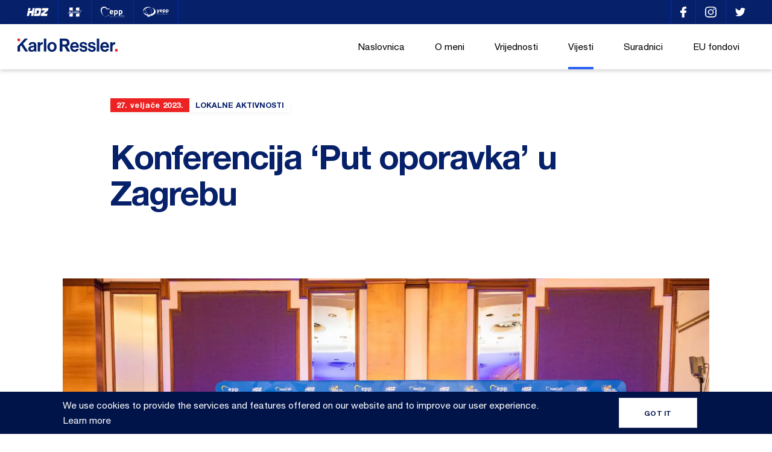

--- FILE ---
content_type: text/html; charset=UTF-8
request_url: https://karloressler.eu/konferencija-put-oporavka-u-zagrebu-2/
body_size: 30146
content:
<!DOCTYPE html>
<html dir="ltr" lang="hr" prefix="og: https://ogp.me/ns#">
<head>
    <meta charset="UTF-8">
    <meta name="viewport" content="width=device-width, initial-scale=1, maximum-scale=1" />
    <link rel="profile" href="https://gmpg.org/xfn/11">
    <link rel="pingback" href="https://karloressler.eu/xmlrpc.php">
    

    <link rel="apple-touch-icon" sizes="180x180" href="https://karloressler.eu/wp-content/themes/ressler/static/ui/favicon//apple-touch-icon.png">
    <link rel="icon" type="image/png" sizes="32x32" href="https://karloressler.eu/wp-content/themes/ressler/static/ui/favicon//favicon-32x32.png">
    <link rel="icon" type="image/png" sizes="16x16" href="https://karloressler.eu/wp-content/themes/ressler/static/ui/favicon//favicon-16x16.png">
    <link rel="manifest" href="https://karloressler.eu/wp-content/themes/ressler/static/ui/favicon//site.webmanifest">
    <meta name="msapplication-TileColor" content="#da532c">
    <meta name="theme-color" content="#ffffff">
		<style>img:is([sizes="auto" i], [sizes^="auto," i]) { contain-intrinsic-size: 3000px 1500px }</style>
	
		<!-- All in One SEO 4.8.8 - aioseo.com -->
		<title>Konferencija ‘Put oporavka’ u Zagrebu | Karlo Ressler</title>
	<meta name="robots" content="max-image-preview:large" />
	<meta name="author" content="ressler"/>
	<link rel="canonical" href="https://karloressler.eu/konferencija-put-oporavka-u-zagrebu-2/" />
	<meta name="generator" content="All in One SEO (AIOSEO) 4.8.8" />
		<meta property="og:locale" content="hr_HR" />
		<meta property="og:site_name" content="Karlo Ressler |" />
		<meta property="og:type" content="article" />
		<meta property="og:title" content="Konferencija ‘Put oporavka’ u Zagrebu | Karlo Ressler" />
		<meta property="og:url" content="https://karloressler.eu/konferencija-put-oporavka-u-zagrebu-2/" />
		<meta property="og:image" content="https://karloressler.eu/wp-content/uploads/2023/03/Fp-v15FWwAEs1Da.jpg" />
		<meta property="og:image:secure_url" content="https://karloressler.eu/wp-content/uploads/2023/03/Fp-v15FWwAEs1Da.jpg" />
		<meta property="og:image:width" content="2000" />
		<meta property="og:image:height" content="1333" />
		<meta property="article:published_time" content="2023-02-27T09:48:00+00:00" />
		<meta property="article:modified_time" content="2023-03-01T09:52:51+00:00" />
		<meta name="twitter:card" content="summary" />
		<meta name="twitter:title" content="Konferencija ‘Put oporavka’ u Zagrebu | Karlo Ressler" />
		<meta name="twitter:image" content="https://karloressler.eu/wp-content/uploads/2023/03/Fp-v15FWwAEs1Da.jpg" />
		<script type="application/ld+json" class="aioseo-schema">
			{"@context":"https:\/\/schema.org","@graph":[{"@type":"Article","@id":"https:\/\/karloressler.eu\/konferencija-put-oporavka-u-zagrebu-2\/#article","name":"Konferencija \u2018Put oporavka\u2019 u Zagrebu | Karlo Ressler","headline":"Konferencija \u2018Put oporavka\u2019 u Zagrebu","author":{"@id":"https:\/\/karloressler.eu\/author\/ressler\/#author"},"publisher":{"@id":"https:\/\/karloressler.eu\/#organization"},"image":{"@type":"ImageObject","url":"https:\/\/karloressler.eu\/wp-content\/uploads\/2023\/03\/Fp-v15FWwAEs1Da.jpg","width":2000,"height":1333},"datePublished":"2023-02-27T09:48:00+01:00","dateModified":"2023-03-01T09:52:51+01:00","inLanguage":"hr","mainEntityOfPage":{"@id":"https:\/\/karloressler.eu\/konferencija-put-oporavka-u-zagrebu-2\/#webpage"},"isPartOf":{"@id":"https:\/\/karloressler.eu\/konferencija-put-oporavka-u-zagrebu-2\/#webpage"},"articleSection":"Aktualno, Lokalne aktivnosti, EPP, HDZ, Zagreb, Konferencija"},{"@type":"BreadcrumbList","@id":"https:\/\/karloressler.eu\/konferencija-put-oporavka-u-zagrebu-2\/#breadcrumblist","itemListElement":[{"@type":"ListItem","@id":"https:\/\/karloressler.eu#listItem","position":1,"name":"Home","item":"https:\/\/karloressler.eu","nextItem":{"@type":"ListItem","@id":"https:\/\/karloressler.eu\/kategorija\/aktualno\/#listItem","name":"Aktualno"}},{"@type":"ListItem","@id":"https:\/\/karloressler.eu\/kategorija\/aktualno\/#listItem","position":2,"name":"Aktualno","item":"https:\/\/karloressler.eu\/kategorija\/aktualno\/","nextItem":{"@type":"ListItem","@id":"https:\/\/karloressler.eu\/konferencija-put-oporavka-u-zagrebu-2\/#listItem","name":"Konferencija \u2018Put oporavka\u2019 u Zagrebu"},"previousItem":{"@type":"ListItem","@id":"https:\/\/karloressler.eu#listItem","name":"Home"}},{"@type":"ListItem","@id":"https:\/\/karloressler.eu\/konferencija-put-oporavka-u-zagrebu-2\/#listItem","position":3,"name":"Konferencija \u2018Put oporavka\u2019 u Zagrebu","previousItem":{"@type":"ListItem","@id":"https:\/\/karloressler.eu\/kategorija\/aktualno\/#listItem","name":"Aktualno"}}]},{"@type":"Organization","@id":"https:\/\/karloressler.eu\/#organization","name":"Karlo Ressler","url":"https:\/\/karloressler.eu\/"},{"@type":"Person","@id":"https:\/\/karloressler.eu\/author\/ressler\/#author","url":"https:\/\/karloressler.eu\/author\/ressler\/","name":"ressler","image":{"@type":"ImageObject","@id":"https:\/\/karloressler.eu\/konferencija-put-oporavka-u-zagrebu-2\/#authorImage","url":"https:\/\/secure.gravatar.com\/avatar\/55a981021ed997968976a5dbec6326692ed6683d2478e81680aeb2532c7c57fa?s=96&d=mm&r=g","width":96,"height":96,"caption":"ressler"}},{"@type":"WebPage","@id":"https:\/\/karloressler.eu\/konferencija-put-oporavka-u-zagrebu-2\/#webpage","url":"https:\/\/karloressler.eu\/konferencija-put-oporavka-u-zagrebu-2\/","name":"Konferencija \u2018Put oporavka\u2019 u Zagrebu | Karlo Ressler","inLanguage":"hr","isPartOf":{"@id":"https:\/\/karloressler.eu\/#website"},"breadcrumb":{"@id":"https:\/\/karloressler.eu\/konferencija-put-oporavka-u-zagrebu-2\/#breadcrumblist"},"author":{"@id":"https:\/\/karloressler.eu\/author\/ressler\/#author"},"creator":{"@id":"https:\/\/karloressler.eu\/author\/ressler\/#author"},"image":{"@type":"ImageObject","url":"https:\/\/karloressler.eu\/wp-content\/uploads\/2023\/03\/Fp-v15FWwAEs1Da.jpg","@id":"https:\/\/karloressler.eu\/konferencija-put-oporavka-u-zagrebu-2\/#mainImage","width":2000,"height":1333},"primaryImageOfPage":{"@id":"https:\/\/karloressler.eu\/konferencija-put-oporavka-u-zagrebu-2\/#mainImage"},"datePublished":"2023-02-27T09:48:00+01:00","dateModified":"2023-03-01T09:52:51+01:00"},{"@type":"WebSite","@id":"https:\/\/karloressler.eu\/#website","url":"https:\/\/karloressler.eu\/","name":"Karlo Ressler","inLanguage":"hr","publisher":{"@id":"https:\/\/karloressler.eu\/#organization"}}]}
		</script>
		<!-- All in One SEO -->

<link rel='stylesheet' id='resslerMainCSS-css' href='https://karloressler.eu/wp-content/themes/ressler/static/dist/style.css?ver=5.4' type='text/css' media='' />
<link rel='stylesheet' id='wp-block-library-css' href='https://karloressler.eu/wp-includes/css/dist/block-library/style.min.css?ver=6.8.3' type='text/css' media='all' />
<style id='classic-theme-styles-inline-css' type='text/css'>
/*! This file is auto-generated */
.wp-block-button__link{color:#fff;background-color:#32373c;border-radius:9999px;box-shadow:none;text-decoration:none;padding:calc(.667em + 2px) calc(1.333em + 2px);font-size:1.125em}.wp-block-file__button{background:#32373c;color:#fff;text-decoration:none}
</style>
<style id='global-styles-inline-css' type='text/css'>
:root{--wp--preset--aspect-ratio--square: 1;--wp--preset--aspect-ratio--4-3: 4/3;--wp--preset--aspect-ratio--3-4: 3/4;--wp--preset--aspect-ratio--3-2: 3/2;--wp--preset--aspect-ratio--2-3: 2/3;--wp--preset--aspect-ratio--16-9: 16/9;--wp--preset--aspect-ratio--9-16: 9/16;--wp--preset--color--black: #000000;--wp--preset--color--cyan-bluish-gray: #abb8c3;--wp--preset--color--white: #ffffff;--wp--preset--color--pale-pink: #f78da7;--wp--preset--color--vivid-red: #cf2e2e;--wp--preset--color--luminous-vivid-orange: #ff6900;--wp--preset--color--luminous-vivid-amber: #fcb900;--wp--preset--color--light-green-cyan: #7bdcb5;--wp--preset--color--vivid-green-cyan: #00d084;--wp--preset--color--pale-cyan-blue: #8ed1fc;--wp--preset--color--vivid-cyan-blue: #0693e3;--wp--preset--color--vivid-purple: #9b51e0;--wp--preset--gradient--vivid-cyan-blue-to-vivid-purple: linear-gradient(135deg,rgba(6,147,227,1) 0%,rgb(155,81,224) 100%);--wp--preset--gradient--light-green-cyan-to-vivid-green-cyan: linear-gradient(135deg,rgb(122,220,180) 0%,rgb(0,208,130) 100%);--wp--preset--gradient--luminous-vivid-amber-to-luminous-vivid-orange: linear-gradient(135deg,rgba(252,185,0,1) 0%,rgba(255,105,0,1) 100%);--wp--preset--gradient--luminous-vivid-orange-to-vivid-red: linear-gradient(135deg,rgba(255,105,0,1) 0%,rgb(207,46,46) 100%);--wp--preset--gradient--very-light-gray-to-cyan-bluish-gray: linear-gradient(135deg,rgb(238,238,238) 0%,rgb(169,184,195) 100%);--wp--preset--gradient--cool-to-warm-spectrum: linear-gradient(135deg,rgb(74,234,220) 0%,rgb(151,120,209) 20%,rgb(207,42,186) 40%,rgb(238,44,130) 60%,rgb(251,105,98) 80%,rgb(254,248,76) 100%);--wp--preset--gradient--blush-light-purple: linear-gradient(135deg,rgb(255,206,236) 0%,rgb(152,150,240) 100%);--wp--preset--gradient--blush-bordeaux: linear-gradient(135deg,rgb(254,205,165) 0%,rgb(254,45,45) 50%,rgb(107,0,62) 100%);--wp--preset--gradient--luminous-dusk: linear-gradient(135deg,rgb(255,203,112) 0%,rgb(199,81,192) 50%,rgb(65,88,208) 100%);--wp--preset--gradient--pale-ocean: linear-gradient(135deg,rgb(255,245,203) 0%,rgb(182,227,212) 50%,rgb(51,167,181) 100%);--wp--preset--gradient--electric-grass: linear-gradient(135deg,rgb(202,248,128) 0%,rgb(113,206,126) 100%);--wp--preset--gradient--midnight: linear-gradient(135deg,rgb(2,3,129) 0%,rgb(40,116,252) 100%);--wp--preset--font-size--small: 13px;--wp--preset--font-size--medium: 20px;--wp--preset--font-size--large: 36px;--wp--preset--font-size--x-large: 42px;--wp--preset--spacing--20: 0.44rem;--wp--preset--spacing--30: 0.67rem;--wp--preset--spacing--40: 1rem;--wp--preset--spacing--50: 1.5rem;--wp--preset--spacing--60: 2.25rem;--wp--preset--spacing--70: 3.38rem;--wp--preset--spacing--80: 5.06rem;--wp--preset--shadow--natural: 6px 6px 9px rgba(0, 0, 0, 0.2);--wp--preset--shadow--deep: 12px 12px 50px rgba(0, 0, 0, 0.4);--wp--preset--shadow--sharp: 6px 6px 0px rgba(0, 0, 0, 0.2);--wp--preset--shadow--outlined: 6px 6px 0px -3px rgba(255, 255, 255, 1), 6px 6px rgba(0, 0, 0, 1);--wp--preset--shadow--crisp: 6px 6px 0px rgba(0, 0, 0, 1);}:where(.is-layout-flex){gap: 0.5em;}:where(.is-layout-grid){gap: 0.5em;}body .is-layout-flex{display: flex;}.is-layout-flex{flex-wrap: wrap;align-items: center;}.is-layout-flex > :is(*, div){margin: 0;}body .is-layout-grid{display: grid;}.is-layout-grid > :is(*, div){margin: 0;}:where(.wp-block-columns.is-layout-flex){gap: 2em;}:where(.wp-block-columns.is-layout-grid){gap: 2em;}:where(.wp-block-post-template.is-layout-flex){gap: 1.25em;}:where(.wp-block-post-template.is-layout-grid){gap: 1.25em;}.has-black-color{color: var(--wp--preset--color--black) !important;}.has-cyan-bluish-gray-color{color: var(--wp--preset--color--cyan-bluish-gray) !important;}.has-white-color{color: var(--wp--preset--color--white) !important;}.has-pale-pink-color{color: var(--wp--preset--color--pale-pink) !important;}.has-vivid-red-color{color: var(--wp--preset--color--vivid-red) !important;}.has-luminous-vivid-orange-color{color: var(--wp--preset--color--luminous-vivid-orange) !important;}.has-luminous-vivid-amber-color{color: var(--wp--preset--color--luminous-vivid-amber) !important;}.has-light-green-cyan-color{color: var(--wp--preset--color--light-green-cyan) !important;}.has-vivid-green-cyan-color{color: var(--wp--preset--color--vivid-green-cyan) !important;}.has-pale-cyan-blue-color{color: var(--wp--preset--color--pale-cyan-blue) !important;}.has-vivid-cyan-blue-color{color: var(--wp--preset--color--vivid-cyan-blue) !important;}.has-vivid-purple-color{color: var(--wp--preset--color--vivid-purple) !important;}.has-black-background-color{background-color: var(--wp--preset--color--black) !important;}.has-cyan-bluish-gray-background-color{background-color: var(--wp--preset--color--cyan-bluish-gray) !important;}.has-white-background-color{background-color: var(--wp--preset--color--white) !important;}.has-pale-pink-background-color{background-color: var(--wp--preset--color--pale-pink) !important;}.has-vivid-red-background-color{background-color: var(--wp--preset--color--vivid-red) !important;}.has-luminous-vivid-orange-background-color{background-color: var(--wp--preset--color--luminous-vivid-orange) !important;}.has-luminous-vivid-amber-background-color{background-color: var(--wp--preset--color--luminous-vivid-amber) !important;}.has-light-green-cyan-background-color{background-color: var(--wp--preset--color--light-green-cyan) !important;}.has-vivid-green-cyan-background-color{background-color: var(--wp--preset--color--vivid-green-cyan) !important;}.has-pale-cyan-blue-background-color{background-color: var(--wp--preset--color--pale-cyan-blue) !important;}.has-vivid-cyan-blue-background-color{background-color: var(--wp--preset--color--vivid-cyan-blue) !important;}.has-vivid-purple-background-color{background-color: var(--wp--preset--color--vivid-purple) !important;}.has-black-border-color{border-color: var(--wp--preset--color--black) !important;}.has-cyan-bluish-gray-border-color{border-color: var(--wp--preset--color--cyan-bluish-gray) !important;}.has-white-border-color{border-color: var(--wp--preset--color--white) !important;}.has-pale-pink-border-color{border-color: var(--wp--preset--color--pale-pink) !important;}.has-vivid-red-border-color{border-color: var(--wp--preset--color--vivid-red) !important;}.has-luminous-vivid-orange-border-color{border-color: var(--wp--preset--color--luminous-vivid-orange) !important;}.has-luminous-vivid-amber-border-color{border-color: var(--wp--preset--color--luminous-vivid-amber) !important;}.has-light-green-cyan-border-color{border-color: var(--wp--preset--color--light-green-cyan) !important;}.has-vivid-green-cyan-border-color{border-color: var(--wp--preset--color--vivid-green-cyan) !important;}.has-pale-cyan-blue-border-color{border-color: var(--wp--preset--color--pale-cyan-blue) !important;}.has-vivid-cyan-blue-border-color{border-color: var(--wp--preset--color--vivid-cyan-blue) !important;}.has-vivid-purple-border-color{border-color: var(--wp--preset--color--vivid-purple) !important;}.has-vivid-cyan-blue-to-vivid-purple-gradient-background{background: var(--wp--preset--gradient--vivid-cyan-blue-to-vivid-purple) !important;}.has-light-green-cyan-to-vivid-green-cyan-gradient-background{background: var(--wp--preset--gradient--light-green-cyan-to-vivid-green-cyan) !important;}.has-luminous-vivid-amber-to-luminous-vivid-orange-gradient-background{background: var(--wp--preset--gradient--luminous-vivid-amber-to-luminous-vivid-orange) !important;}.has-luminous-vivid-orange-to-vivid-red-gradient-background{background: var(--wp--preset--gradient--luminous-vivid-orange-to-vivid-red) !important;}.has-very-light-gray-to-cyan-bluish-gray-gradient-background{background: var(--wp--preset--gradient--very-light-gray-to-cyan-bluish-gray) !important;}.has-cool-to-warm-spectrum-gradient-background{background: var(--wp--preset--gradient--cool-to-warm-spectrum) !important;}.has-blush-light-purple-gradient-background{background: var(--wp--preset--gradient--blush-light-purple) !important;}.has-blush-bordeaux-gradient-background{background: var(--wp--preset--gradient--blush-bordeaux) !important;}.has-luminous-dusk-gradient-background{background: var(--wp--preset--gradient--luminous-dusk) !important;}.has-pale-ocean-gradient-background{background: var(--wp--preset--gradient--pale-ocean) !important;}.has-electric-grass-gradient-background{background: var(--wp--preset--gradient--electric-grass) !important;}.has-midnight-gradient-background{background: var(--wp--preset--gradient--midnight) !important;}.has-small-font-size{font-size: var(--wp--preset--font-size--small) !important;}.has-medium-font-size{font-size: var(--wp--preset--font-size--medium) !important;}.has-large-font-size{font-size: var(--wp--preset--font-size--large) !important;}.has-x-large-font-size{font-size: var(--wp--preset--font-size--x-large) !important;}
:where(.wp-block-post-template.is-layout-flex){gap: 1.25em;}:where(.wp-block-post-template.is-layout-grid){gap: 1.25em;}
:where(.wp-block-columns.is-layout-flex){gap: 2em;}:where(.wp-block-columns.is-layout-grid){gap: 2em;}
:root :where(.wp-block-pullquote){font-size: 1.5em;line-height: 1.6;}
</style>
<link rel='stylesheet' id='contact-form-7-css' href='https://karloressler.eu/wp-content/plugins/contact-form-7/includes/css/styles.css?ver=6.1.2' type='text/css' media='all' />
<link rel='stylesheet' id='taxopress-frontend-css-css' href='https://karloressler.eu/wp-content/plugins/simple-tags/assets/frontend/css/frontend.css?ver=3.38.0' type='text/css' media='all' />
<script type="text/javascript" src="https://karloressler.eu/wp-includes/js/jquery/jquery.min.js?ver=3.7.1" id="jquery-core-js"></script>
<script type="text/javascript" src="https://karloressler.eu/wp-content/plugins/simple-tags/assets/frontend/js/frontend.js?ver=3.38.0" id="taxopress-frontend-js-js"></script>
<link rel="https://api.w.org/" href="https://karloressler.eu/wp-json/" /><link rel="alternate" title="JSON" type="application/json" href="https://karloressler.eu/wp-json/wp/v2/posts/17469" /><link rel="EditURI" type="application/rsd+xml" title="RSD" href="https://karloressler.eu/xmlrpc.php?rsd" />
<link rel='shortlink' href='https://karloressler.eu/?p=17469' />

		<!-- GA Google Analytics @ https://m0n.co/ga -->
		<script async src="https://www.googletagmanager.com/gtag/js?id=UA-137993357-1"></script>
		<script>
			window.dataLayer = window.dataLayer || [];
			function gtag(){dataLayer.push(arguments);}
			gtag('js', new Date());
			gtag('config', 'UA-137993357-1');
		</script>

	<script>document.createElement( "picture" );if(!window.HTMLPictureElement && document.addEventListener) {window.addEventListener("DOMContentLoaded", function() {var s = document.createElement("script");s.src = "https://karloressler.eu/wp-content/plugins/webp-express/js/picturefill.min.js";document.body.appendChild(s);});}</script>
<!-- Meta Pixel Code -->
<script type='text/javascript'>
!function(f,b,e,v,n,t,s){if(f.fbq)return;n=f.fbq=function(){n.callMethod?
n.callMethod.apply(n,arguments):n.queue.push(arguments)};if(!f._fbq)f._fbq=n;
n.push=n;n.loaded=!0;n.version='2.0';n.queue=[];t=b.createElement(e);t.async=!0;
t.src=v;s=b.getElementsByTagName(e)[0];s.parentNode.insertBefore(t,s)}(window,
document,'script','https://connect.facebook.net/en_US/fbevents.js');
</script>
<!-- End Meta Pixel Code -->
<script type='text/javascript'>var url = window.location.origin + '?ob=open-bridge';
            fbq('set', 'openbridge', '1156296154765030', url);
fbq('init', '1156296154765030', {}, {
    "agent": "wordpress-6.8.3-4.1.5"
})</script><script type='text/javascript'>
    fbq('track', 'PageView', []);
  </script>
</head>

<body class="wp-singular post-template-default single single-post postid-17469 single-format-standard wp-theme-ressler supports-webp" data-url="https://karloressler.eu" data-api-url="https://karloressler.eu/wp-json/api/v1">


<!-- TOP -->
<div class="o-top-wrapper js-top">
	<div class="o-container">
		<div class="c-top u-flex u-justify-content-between u-align-items-center">
            <ul class="c-top__links u-flex u-justify-content-start u-align-items-center">
                                    <li>
                        <a href="http://www.hdz.hr/" title="HDZ" class=" u-flex u-align-items-center" target="_blank">
                            <svg xmlns="http://www.w3.org/2000/svg" width="36.698" height="13.085" viewBox="0 0 36.698 13.085"><path d="M23.16 12.581v-.092l.667-3.2a.261.261 0 0 1 .1-.166l6.453-4.958.053-.061h-5.416c-.055 0-.106.013-.087-.079q.363-1.718.716-3.433c.014-.068.038-.092.108-.092h10.407v.018l-.019.047-.692 3.316a.219.219 0 0 1-.092.141q-3.239 2.455-6.476 4.914l-.058.064h5.461c.08 0 .1.013.079.092q-.313 1.474-.618 2.955a3.477 3.477 0 0 0-.1.53zm-11.311 0a.21.21 0 0 1 .01-.092l.72-3.46c.016-.079.041-.1.123-.1h6.065a.85.85 0 0 0 .861-.7l.69-3.294a1 1 0 0 0 .036-.388.514.514 0 0 0-.558-.42h-2.55c-.069 0-.092.023-.1.092q-.418 2.018-.839 4.036c-.017.076-.042.1-.126.1h-3.407l-.038-.047a.445.445 0 0 0 .017-.078l.614-2.947q.493-2.343.973-4.675c.018-.087.048-.1.131-.1q3.929-.008 7.865-.008a2.8 2.8 0 0 1 .471.034 1.72 1.72 0 0 1 1.328.912 1.953 1.953 0 0 1 .173 1.284c-.128.692-.276 1.381-.422 2.068-.368 1.787-.737 3.575-1.123 5.359a3.023 3.023 0 0 1-1.934 2.257 3.783 3.783 0 0 1-.617.162zm-4.443 0l.007-.1q.423-2.026.849-4.052c.017-.08 0-.092-.079-.092h-3.131c-.092 0-.128.026-.146.12l-.7 3.374c-.052.252-.115.5-.153.758h-3.553a2.2 2.2 0 0 1 .08-.439q.645-3.112 1.3-6.224l.216-1.046c.017-.081.044-.109.131-.108h6.673c.1 0 .133-.025.153-.123q.42-2.03.845-4.069c.011-.056.026-.08.091-.08h3.483l-.22 1.057-.921 4.4q-.5 2.413-1.013 4.829l-.363 1.735v.053zm-5.083-8.416c-.055 0-.077 0-.063-.072l.74-3.519c.007-.054.022-.074.082-.074h3.485l-.378 1.814-.368 1.769c-.013.06-.034.075-.092.075l-3.406.006z" fill="#fff" stroke="transparent" transform="translate(.036)"/></svg>                        </a>
                    </li>
                                        <li>
                        <a href="http://www.mhdz.hr/" title="Mladež Hrvatske Demokratske Zajednice" class=" u-flex u-align-items-center" target="_blank">
                            <svg xmlns="http://www.w3.org/2000/svg" width="24.515" height="16.848" viewBox="0 0 24.515 16.848"><path d="M4.9 16.23c-.085-.041-.146.085-.248.095a.837.837 0 0 1-.716-.281c.005.286-.148.3-.338.279a2.17 2.17 0 0 0-.507 0c-.287.041-.324-.141-.347-.349-.025-.228.1-.305.319-.271-.013-.173-.2-.289-.1-.46s.281-.074.429-.051c.019-.141-.095-.169-.15-.232-.109-.133-.164-.281.014-.38.161-.09.069-.169.018-.245a3.7 3.7 0 0 1-.221-.314c-.057-.113-.134-.254.017-.382.1-.085.085-.2 0-.3l-.191-.275c-.093-.128-.085-.208.085-.264.271-.089.338-.317.148-.556-.141-.177-.025-.274.091-.333a.93.93 0 0 1 .979.209 13.963 13.963 0 0 0 1.19.93c-.144-.258-.412-.37-.619-.555-.413-.37-.835-.73-1.256-1.092-.131-.112-.2-.245-.074-.387s.268-.085.4.025.208.243.359.309c.052-.057-.006-.1-.023-.145a.21.21 0 0 1 .079-.271.194.194 0 0 1 .259.013c.2.184.352.169.542-.033s.4-.079.6.028c.128.072.21.106.3-.07.1-.193.295-.13.448-.046a.711.711 0 0 0 .693.053c.058-.026.125-.025.155-.1.106-.264.28-.232.469-.1a.886.886 0 0 0 .554.169 1.23 1.23 0 0 1 .5.1.726.726 0 0 1 .254.952.864.864 0 0 0-.084 1.022c.049.093.108.2 0 .277-.174.13-.121.221.032.308a.41.41 0 0 1 .045.034c.211.164.278.371.14.494-.182.162-.367.085-.529-.046-.132-.1-.254-.226-.377-.338-.069-.06-.137-.135-.265-.085.491.367.676.968 1.131 1.366.228.2.132.434-.163.536a.8.8 0 0 0-.373.845c-.84 0-1.676.014-2.511-.006l-.338.012-.289.013a1.2 1.2 0 0 1-.529-.1zm-.161-4.37a.807.807 0 0 0-.548-.5zm9.112 4.217c-.021-.141-.014-.278.177-.277.164 0 .188-.085.108-.187s-.183-.152-.1-.278.208-.107.332-.09a.71.71 0 0 0 .106 0c.01-.121-.091-.144-.141-.205-.1-.125-.143-.263.014-.361s.1-.192.022-.292a.473.473 0 0 1-.023-.681c.074-.079.019-.11-.023-.159l-.254-.3c-.106-.154-.139-.295.067-.414a.275.275 0 0 0 .106-.393c-.153-.319-.063-.444.3-.435a.3.3 0 0 0 .142-.012c.217-.112.372 0 .527.131.1.085.164.208.326.262a.621.621 0 0 0-.308-.365c-.226-.155-.412-.354-.622-.526a.275.275 0 1 1 .373-.4.78.78 0 0 0 .3.254c.041-.108-.062-.254.1-.323s.254.014.356.094c.085.065.19.132.271.025.242-.322.507-.24.788-.071.124.075.208.12.254-.079.028-.134.151-.159.271-.124a2.5 2.5 0 0 1 .369.138.515.515 0 0 0 .654-.154c.152-.186.305-.2.457-.085a1.325 1.325 0 0 0 .718.2.774.774 0 0 1 .731.823c-.013.2-.207.315-.281.5a.582.582 0 0 0 .043.676.237.237 0 0 1 .009.338c-.169.184-.055.281.1.359a.321.321 0 0 1 .194.39.23.23 0 0 1-.349.156l-.947-.637c.48.371.618 1.014 1.109 1.371a.439.439 0 0 1 .187.359c0 .107-.022.208-.134.242a.889.889 0 0 0-.539.66c-.036.1-.071.131-.169.131h-4.06l-.467-.219c.085.215-.034.224-.194.217a5.57 5.57 0 0 0-.676 0h-.03c-.171-.008-.184-.129-.2-.254zm-13.124-4.949l1.221-1.807a5.59 5.59 0 0 0 .864-1.977c.068-.353.374-.5.583-.729a.1.1 0 0 1 .152-.015.169.169 0 0 1 .046.181 2.214 2.214 0 0 1-.254.56 3.447 3.447 0 0 0-.363.728 1.552 1.552 0 0 0 .512-.382l.75-.683c.066-.058.147-.151.245-.085s.053.174.03.263a11.109 11.109 0 0 1-.561 1.472l-.185.47-.009.063.042-.035a12.1 12.1 0 0 0 1.014-1.007 7.52 7.52 0 0 1 .955-.867c.061-.041.128-.106.2-.067.1.049.062.149.045.229a7.916 7.916 0 0 1-.607 1.543 3.955 3.955 0 0 0-.293.7c-.014.062-.043.141.017.185l.181-.042a4.588 4.588 0 0 0 .952-.913 4 4 0 0 1 .526-.507c.059-.045.134-.1.2-.048.095.068.025.155-.012.225a2.778 2.778 0 0 1-.475.625 5.324 5.324 0 0 1-1.288 1.086c-.2.111-.438.281-.651.1s-.071-.423 0-.63c.148-.4.319-.8.434-1.228l-.65.7a7.044 7.044 0 0 1-1.138 1.047c-.1.066-.212.169-.33.085s-.066-.224-.033-.338a8.823 8.823 0 0 1 .619-1.386 2.62 2.62 0 0 0 .278-.727 3.386 3.386 0 0 0-.993 1.014c-.574.836-1.116 1.69-1.751 2.487a1.721 1.721 0 0 1-.488.481.857.857 0 0 1 .208-.772zm19-.39c-.059-.085.019-.16.053-.232l.154-.268a.3.3 0 0 1 .43-.183c.2.077.406-.019.612-.026.1 0 .217-.021.287.074s-.009.2-.054.284a.565.565 0 0 1-.634.368 1.562 1.562 0 0 0-.586.028.54.54 0 0 1-.122.018.161.161 0 0 1-.14-.063zm-3.811-.338c-.071-.1.008-.2.061-.283a2.091 2.091 0 0 1 .623-.517 17.017 17.017 0 0 0 1.867-1.449 2.377 2.377 0 0 0 .563-.733c.091-.207.008-.264-.181-.228a3.845 3.845 0 0 0-.743.26l-.888.357c-.066.026-.151.063-.2-.022a.169.169 0 0 1 .042-.207 1.717 1.717 0 0 1 .253-.258 3.465 3.465 0 0 1 1.546-.641 1.022 1.022 0 0 1 .447.02.406.406 0 0 1 .307.562 1.544 1.544 0 0 1-.345.543 11.193 11.193 0 0 1-1.409 1.254 3.393 3.393 0 0 0-.592.535h1.393c.121 0 .253-.005.308.134.069.169-.05.285-.155.392-.207.215-.384.388-.744.184-.267-.15-.628-.035-.944 0l-.945.151a.783.783 0 0 1-.111.011.169.169 0 0 1-.15-.063zm-9.365.043c-.111-.043-.1-.148-.085-.242a6.845 6.845 0 0 1 .517-1.335c.4-.876.88-1.714 1.335-2.562.051-.1.14-.182.1-.308a.492.492 0 0 0 .263-.477c.207.024.23-.2.362-.272.048-.026.085-.085.148-.057.09.04.03.111.022.169a1.882 1.882 0 0 1-.275.592c-.678 1.3-1.36 2.608-1.99 3.939l-.161.423c-.035.08-.085.15-.169.15a.188.188 0 0 1-.07-.017zm.88-.085c-.163-.1-.151-.268-.1-.43a1.172 1.172 0 0 1 .108-.288 8.232 8.232 0 0 1 2.5-2.669 2.594 2.594 0 0 1 .5-.236c.169-.065.354.114.372.35a1.531 1.531 0 0 1-.793 1.289c-.012-.134.073-.191.122-.264a1.9 1.9 0 0 0 .3-.634c.019-.089.046-.193-.047-.26s-.169-.012-.24.025a1.429 1.429 0 0 0-.264.159 9.222 9.222 0 0 0-1.745 1.841c-.074.107-.221.253-.095.368.107.1.241-.049.344-.121a7.832 7.832 0 0 0 1.237-1.228l.592-.651a.469.469 0 0 1-.112.391l-.493.853a1.2 1.2 0 0 0-.117.316c-.031.139-.048.3.1.379s.23-.045.316-.12a9.211 9.211 0 0 0 1.124-1.3c.05-.062.085-.187.181-.13s.019.158-.021.226a7.671 7.671 0 0 1-1.437 1.833c-.376.338-.672.213-.775-.285l-.052-.311c-.2.191-.374.366-.559.526a5.815 5.815 0 0 1-.469.361.423.423 0 0 1-.245.08.457.457 0 0 1-.234-.07zm4.857-.429a4.5 4.5 0 0 1 .11-.859l-.32.406a2.984 2.984 0 0 1-.87.748c-.18.1-.39.208-.578.043a.544.544 0 0 1-.085-.6 5.6 5.6 0 0 1 1.385-2.1 3.223 3.223 0 0 1 1.34-.936.329.329 0 0 0 .182-.169l.548-1.062.193-.078-.193.078a.5.5 0 0 1-.115-.31c.023-.164.163-.117.267-.135.079-.014.07-.059.044-.123-.169-.423-.15-.453.327-.393a.471.471 0 0 0 .079-.006c-.039-.148-.164-.219-.248-.319-.1-.121-.133-.243.041-.314.136-.056.114-.121.055-.213l-.225-.357c-.1-.161-.148-.316.085-.407.112-.042.079-.106.026-.169a3.536 3.536 0 0 1-.226-.286c-.1-.154-.2-.286.074-.415.184-.085.177-.32.073-.507-.141-.254-.076-.31.208-.364a1.073 1.073 0 0 1 1.006.382c.385.362.828.663 1.246.99h.007v-.009a1.818 1.818 0 0 0-.451-.449q-.861-.696-1.673-1.439c.6-.059.591-.056 1.014.307a1.085 1.085 0 0 0 .423.3c-.159-.27-.433-.393-.62-.613.091-.072.188-.041.276-.041h4.117c.147 0 .273 0 .353.161s-.026.246-.1.368c-.187.321-.4.655-.085 1.029a.21.21 0 0 1-.032.323c-.149.128-.078.214.054.305.154.107.4.21.23.45s-.371.078-.542-.041a4.709 4.709 0 0 0-.592-.452c-.04-.019-.057-.108-.122-.041l.042.1c.492.338.635.957 1.081 1.343.287.248.218.359-.094.581a.892.892 0 0 0-.4.7c.115.178.2.008.263-.041a1.345 1.345 0 0 1 .57-.248c.074-.019.188-.052.226.027a.271.271 0 0 1 0 .292c-.1.129-.2.246-.391.223a.635.635 0 0 0-.428.092 1.014 1.014 0 0 0-.423.286l-.613.382a.248.248 0 0 1-.288.014c-.09-.068 0-.154 0-.232-.005-.125.132-.3-.114-.352a.485.485 0 0 1-.43-.019c-.321-.108-.646-.2-1-.307a.514.514 0 0 0 .035.123c.067.094.209.183.079.306a.287.287 0 0 1-.4 0l-.564-.417c-.069-.05-.157-.112-.212 0-.111.226-.262.128-.4.053l-.393-.27c-.085-.052-.141-.046-.137.075 0 .138.193.313.005.4a.977.977 0 0 1-.6.032l-.164-.03-.357.607a.728.728 0 0 0-.09.644.745.745 0 0 1-.078.545 5.5 5.5 0 0 1-.622 1 1.571 1.571 0 0 0-.186 1.14c.019.169.128.2.264.1a1.646 1.646 0 0 0 .445-.461 3.227 3.227 0 0 0 .71-1.158.123.123 0 0 1 .217-.073c.219.254.319.046.423-.1a4.105 4.105 0 0 1 .992-.99 1.61 1.61 0 0 1 .346-.186.352.352 0 0 1 .483.474 2.36 2.36 0 0 1-.656.93 2.336 2.336 0 0 1-1.3.743c-.179.021-.261.338-.2.612a.323.323 0 0 0 .423.264 1.5 1.5 0 0 0 .6-.3 6.821 6.821 0 0 0 .995-.945c.064-.071.128-.163.232-.095s.02.169-.015.247a1.641 1.641 0 0 1-.332.452 4.447 4.447 0 0 1-1.454 1.075c-.583.238-.881.016-.862-.615.011-.351.169-.671.2-1.052a.911.911 0 0 0-.3.376l-.657 1.033a.8.8 0 0 1-.676.4h-.009a.431.431 0 0 1-.472-.459zm.442-2.729a6.507 6.507 0 0 0-1.642 2.089c-.073.14-.226.352-.073.456.174.12.344-.085.47-.211a13.566 13.566 0 0 0 1.3-1.7 3.718 3.718 0 0 0 .507-.883.93.93 0 0 0-.56.244zm3.366.11a2.056 2.056 0 0 0-.93 1.108 1.437 1.437 0 0 0 .176-.076 2.282 2.282 0 0 0 .881-.845c.03-.057.067-.119.006-.179a.1.1 0 0 0-.129-.018zm2.943-1.523zm.007 0h.039a.254.254 0 0 1-.039 0zm.477-.364a.558.558 0 0 1-.428.357.558.558 0 0 0 .428-.357zm-.823-.067a.611.611 0 0 1 .16.188.371.371 0 0 1 .015.037.371.371 0 0 0-.015-.037.611.611 0 0 0-.16-.188l-.009-.008zm-4.43.014a.267.267 0 0 1 .041.142.267.267 0 0 0-.041-.142l-.005-.008zm4.113.075zm1.145-.045v-.054a.288.288 0 0 0 0 .054zm-1.106-.017a.2.2 0 0 1 .122-.079.2.2 0 0 0-.121.077zm1.158-.057l-.029-.027.029.026zm-.049-.01a.041.041 0 0 1 .016-.018.041.041 0 0 0-.016.018zm-.931-.016a.154.154 0 0 0-.031 0h.031zm2.054 4.659c-.085-.069-.2-.155-.169-.267a5 5 0 0 1 .379-.949 21.794 21.794 0 0 1 1.922-3.233 1.553 1.553 0 0 1 .9-.676c.1-.024.211-.041.285.053s0 .181-.045.258a1.547 1.547 0 0 1-.187.246 17.088 17.088 0 0 0-2.417 3.479 2.257 2.257 0 0 0-.266.676.412.412 0 0 1-.189.3l-.155.142a.1.1 0 0 1-.059-.025zm-1.245-4a1.014 1.014 0 0 1 .423-.286c.015.1.149.186.036.3a.219.219 0 0 1-.162.077 1.471 1.471 0 0 1-.296-.085zm-11.525-.247c-.209-.111-.408-.187-.614.019a.306.306 0 0 1-.348.017c-.318-.141-.676-.146-.986-.319-.037-.02-.085-.053-.134-.008-.019.115.093.169.129.262.03.074.118.153.042.23a.214.214 0 0 1-.264 0 4.067 4.067 0 0 1-.612-.4c-.124-.1-.27-.276-.4.016-.049.106-.161.051-.254.016a1.651 1.651 0 0 1-.378-.289.191.191 0 0 0-.186-.034c-.066.026-.032.1-.022.148.064.347.063.338-.288.379-.245.031-.492.164-.672-.134a1.564 1.564 0 0 1-.161-.467.169.169 0 0 1 .132-.216c.169-.028.188-.085.112-.24-.115-.229-.046-.317.221-.324a.338.338 0 0 1 .054 0c.05.007.1.013.123-.041l-.085-.161c-.155-.141-.281-.284 0-.429.085-.042.057-.1.016-.163l-.233-.382c-.085-.161-.138-.323.092-.416.111-.046.076-.111.023-.175a3.811 3.811 0 0 1-.254-.3c-.1-.139-.161-.28.092-.357.161-.052.205-.33.1-.5-.169-.288-.125-.357.22-.376a3.965 3.965 0 0 0 .496-.092c-.024-.135-.145-.169-.216-.253-.044-.055-.154-.081-.113-.172.027-.058.084-.051.134-.045a.273.273 0 0 0 .07 0 .676.676 0 0 1 .652.227 1.374 1.374 0 0 0 .5.357v-.013a5.382 5.382 0 0 1-.53-.522c.078-.084.177-.046.258-.046h4.151c.148 0 .284 0 .348.169s-.039.23-.137.33a.775.775 0 0 0-.1.986c.085.134.128.258-.027.368s-.09.18.025.254a2.221 2.221 0 0 1 .187.125c.117.095.206.205.1.361a.261.261 0 0 1-.395.066 5.277 5.277 0 0 1-.452-.36.439.439 0 0 0-.415-.127c.54.338.647.966 1.115 1.333.3.232.235.406-.118.578a1.29 1.29 0 0 0-.393.712c.014.126.126.154.2.217a.492.492 0 0 1-.265.479zm-2.521-3.523a1.456 1.456 0 0 0-.65-.517 2.535 2.535 0 0 0 .65.517z" fill="#fff" stroke="transparent" transform="translate(.007 .013)"/></svg>                        </a>
                    </li>
                                        <li>
                        <a href="https://www.eppgroup.eu/" title="EPP" class=" u-flex u-align-items-center" target="_blank">
                            <svg xmlns="http://www.w3.org/2000/svg" width="38.804" height="17.17" viewBox="0 0 38.804 17.17"><defs><style>.prefix__cls-1{fill:#fff}</style></defs><g id="prefix__O_meni___Karlo_Ressler-5"><path id="prefix__Path_11" d="M23.228 9.1c0 .855-.349 1.112-.925 1.112h-3.17c.038 1.055.653 1.358 1.487 1.358a3.612 3.612 0 0 0 1.423-.31c.2-.065.245-.052.31.086l.388.9c.065.149.026.207-.11.3a4.3 4.3 0 0 1-2.186.556c-2.166 0-3.182-1.026-3.182-3.357 0-2.186 1.2-3.441 3.065-3.441 1.93.006 2.9 1.008 2.9 2.8zm-4.062-.033h2.315c0-.731-.245-1.274-1.112-1.274a1.243 1.243 0 0 0-1.2 1.274z" class="prefix__cls-1" transform="translate(-.005 .016) translate(-2.498 -.915)"/><path id="prefix__Path_12" d="M27.471 15.495h-1.283c-.187 0-.265-.026-.265-.214v-8.059c0-.187.038-.272.245-.381a7.063 7.063 0 0 1 2.737-.485c2.341 0 3.13 1.494 3.13 3.377 0 1.843-.912 3.363-2.908 3.363a5.963 5.963 0 0 1-1.4-.149v2.344c0 .179-.027.2-.26.2zm1.2-7.606a3.917 3.917 0 0 0-.941.136v3.375a3.938 3.938 0 0 0 1.026.136c.828 0 1.4-.5 1.4-1.856s-.544-1.793-1.482-1.793z" class="prefix__cls-1" transform="translate(-.005 .016) translate(-3.752 -.922)"/><path id="prefix__Path_13" d="M36.38 15.495h-1.28c-.187 0-.257-.026-.257-.214v-8.059c0-.187.038-.272.245-.381a7.041 7.041 0 0 1 2.737-.485c2.341 0 3.13 1.494 3.13 3.377 0 1.843-.919 3.363-2.908 3.363a5.963 5.963 0 0 1-1.4-.149v2.343c-.001.179-.027.205-.267.205zm1.2-7.606a3.82 3.82 0 0 0-.941.136v3.375a3.939 3.939 0 0 0 1.026.136c.828 0 1.4-.5 1.4-1.856s-.551-1.793-1.482-1.793z" class="prefix__cls-1" transform="translate(-.005 .016) translate(-5.042 -.922)"/><path id="prefix__Path_14" d="M39.306 15.62a.044.044 0 0 1 .026.045v1.061c0 .428-.2.576-.582.634l-.038-.026-.02-.136a.033.033 0 0 1 .026-.032c.265-.038.408-.116.408-.356v-.02a.977.977 0 0 1-.31.051c-.363 0-.517-.265-.517-.641s.171-.672.556-.672a1.179 1.179 0 0 1 .453.092zm-.44.1c-.214 0-.362.136-.362.485s.129.472.342.472a.92.92 0 0 0 .291-.051v-.866a.984.984 0 0 0-.269-.035z" class="prefix__cls-1" transform="translate(-.005 .016) translate(-5.543 -2.25)"/><path id="prefix__Path_15" d="M40.587 15.859a.476.476 0 0 0-.33-.136.964.964 0 0 0-.136.013v1.064l-.038.038h-.129l-.038-.038v-1.07c0-.116.026-.171.142-.187a1.584 1.584 0 0 1 .171-.013.659.659 0 0 1 .465.171.022.022 0 0 1 .007.033.006.006 0 0 1 0 .005h-.005l-.086.116-.021.006z" class="prefix__cls-1" transform="translate(-.005 .016) translate(-5.777 -2.25)"/><path id="prefix__Path_16" d="M35.614 14.622c-.349 0-.53-.227-.53-.659s.233-.659.537-.659c.349 0 .537.245.537.653s-.195.665-.544.665zm0-1.138c-.245 0-.342.22-.342.485s.078.485.33.485.342-.245.342-.485-.051-.485-.323-.485z" class="prefix__cls-1"/><path id="prefix__Path_17" d="M42.655 15.567h.136l.038.038v.641c0 .291.058.428.356.428a1.263 1.263 0 0 0 .22-.02v-1.048l.038-.038h.129l.038.038v1.048a.171.171 0 0 1-.149.187 2.2 2.2 0 0 1-.291.02c-.394 0-.543-.171-.543-.6v-.653l.027-.042z" class="prefix__cls-1" transform="translate(-.005 .016) translate(-6.17 -2.256)"/><path id="prefix__Path_18" d="M44.67 16.858a1.226 1.226 0 0 1-.3-.038v.472l-.032.032h-.138l-.038-.032v-1.618a.035.035 0 0 1 .026-.038 1.18 1.18 0 0 1 .472-.091c.369 0 .537.278.537.659s-.172.654-.527.654zm-.038-1.138a.737.737 0 0 0-.265.045v.866a.913.913 0 0 0 .265.045c.213 0 .362-.123.362-.485s-.142-.472-.362-.472z" class="prefix__cls-1" transform="translate(-.005 .016) translate(-6.392 -2.252)"/><path id="prefix__Path_19" d="M17.569 18.217a.092.092 0 0 1-.091-.091.091.091 0 1 1 .181 0 .1.1 0 0 1-.09.091zm.038 1.171h-.078l-.026-.026v-.941l.026-.026h.078l.026.026v.941l-.02.026z" class="prefix__cls-1" transform="translate(-.005 .016) translate(-2.529 -2.612)"/><path id="prefix__Path_20" d="M18.812 19.441h-.086l-.026-.026v-.5c0-.245-.058-.363-.31-.363a.989.989 0 0 0-.194.02v.848l-.026.026h-.078l-.026-.026v-.848a.125.125 0 0 1 .1-.129 1.512 1.512 0 0 1 .245-.02c.31 0 .434.136.434.485v.513a.03.03 0 0 1-.033.02z" class="prefix__cls-1" transform="translate(-.005 .016) translate(-2.614 -2.669)"/><path id="prefix__Path_21" d="M19.921 18.5v-.045l.02-.033.142-.026.026-.187.032-.032.051-.02.026.02v.223h.214l.02.026v.065l-.02.02h-.214v.641c0 .091.033.142.129.142a.493.493 0 0 0 .136-.02l.026.013.013.071v.026a.6.6 0 0 1-.187.026c-.181 0-.245-.078-.245-.245v-.665h-.129l-.038-.007z" class="prefix__cls-1" transform="translate(-.005 .016) translate(-2.883 -2.63)"/><path id="prefix__Path_22" d="M21.64 19.376h-.086l-.026-.026v-.556c0-.214-.078-.317-.257-.317a.638.638 0 0 0-.245.045v.821l-.026.026h-.078l-.026-.026v-1.332l.026-.026h.086l.026.026v.389a.744.744 0 0 1 .265-.051c.272 0 .375.171.375.44v.55l-.035.032z" class="prefix__cls-1" transform="translate(-.005 .016) translate(-3.024 -2.606)"/><path id="prefix__Path_23" d="M22.941 18.854c0 .11-.058.129-.123.129h-.55c0 .265.136.362.3.362a.493.493 0 0 0 .214-.051h.032l.032.065v.032a.588.588 0 0 1-.272.071c-.265 0-.428-.156-.428-.513s.162-.513.4-.513a.37.37 0 0 1 .394.349l-.005.069zm-.394-.31c-.171 0-.265.142-.272.323h.537c0-.168-.059-.323-.266-.323z" class="prefix__cls-1" transform="translate(-.005 .016) translate(-3.206 -2.671)"/><path id="prefix__Path_24" d="M24.824 18.854c0 .11-.051.129-.123.129h-.537c0 .265.136.362.3.362a.494.494 0 0 0 .214-.052h.032l.032.065v.032a.593.593 0 0 1-.278.071c-.265 0-.428-.155-.428-.513s.171-.513.4-.513a.375.375 0 0 1 .388.363.125.125 0 0 0-.006.056zm-.394-.31c-.171 0-.265.142-.272.323h.542c.013-.171-.051-.323-.257-.323z" class="prefix__cls-1" transform="translate(-.005 .016) translate(-3.479 -2.671)"/><path id="prefix__Path_25" d="M25.309 18.449h.086l.026.026v.517c0 .245.045.349.3.349a.986.986 0 0 0 .194-.02v-.848l.026-.026h.086l.026.026v.848a.115.115 0 0 1-.1.123 1.515 1.515 0 0 1-.245.02c-.31 0-.421-.123-.421-.465v-.524l.022-.026z" class="prefix__cls-1" transform="translate(-.005 .016) translate(-3.659 -2.673)"/><path id="prefix__Path_26" d="M27.078 18.672a.366.366 0 0 0-.265-.11.392.392 0 0 0-.123 0v.855l-.026.026h-.078l-.026-.026v-.855c0-.078.02-.11.1-.129h.149a.513.513 0 0 1 .356.129.02.02 0 0 1 0 .026l-.058.078a.049.049 0 0 1-.029.006z" class="prefix__cls-1" transform="translate(-.005 .016) translate(-3.844 -2.67)"/><path id="prefix__Path_27" d="M23.902 16.808c-.265 0-.407-.171-.407-.517s.171-.513.414-.513.414.187.414.513-.156.517-.421.517zm0-.919c-.2 0-.285.181-.285.394s.071.407.278.407.285-.207.285-.4-.051-.4-.278-.4z" class="prefix__cls-1"/><path id="prefix__Path_28" d="M29.142 19.459a.812.812 0 0 1-.245-.038v.379l-.026.02h-.086l-.026-.02v-1.281a.036.036 0 0 1 .02-.032 1 1 0 0 1 .363-.071c.285 0 .414.214.414.513s-.123.53-.414.53zm0-.912a.667.667 0 0 0-.227.038v.715a.667.667 0 0 0 .227.038c.171 0 .3-.11.3-.4s-.129-.394-.3-.394z" class="prefix__cls-1" transform="translate(-.005 .016) translate(-4.162 -2.668)"/><path id="prefix__Path_29" d="M30.811 18.852c0 .11-.058.129-.123.129h-.55c0 .265.129.362.3.362a.473.473 0 0 0 .214-.051h.032l.032.065a.029.029 0 0 1 0 .032.587.587 0 0 1-.272.071c-.265 0-.428-.155-.428-.513s.171-.524.407-.524a.375.375 0 0 1 .388.356zm-.394-.31c-.171 0-.265.142-.272.323h.537c0-.168-.058-.323-.264-.323z" class="prefix__cls-1" transform="translate(-.005 .016) translate(-4.344 -2.669)"/><path id="prefix__Path_30" d="M31.92 19.4a.929.929 0 0 1-.349.065c-.3 0-.381-.149-.381-.31a.346.346 0 0 1 .381-.336h.245v-.052c0-.129-.038-.22-.245-.22a.823.823 0 0 0-.245.045h-.033l-.02-.071a.024.024 0 0 1 .013-.032.828.828 0 0 1 .31-.058c.245 0 .342.11.342.323v.608a.032.032 0 0 1-.019.038zm-.336-.465c-.091 0-.257.02-.257.214 0 .155.123.194.245.194a.813.813 0 0 0 .245-.038v-.369z" class="prefix__cls-1" transform="translate(-.005 .016) translate(-4.514 -2.67)"/><path id="prefix__Path_31" d="M33.211 19.442h-.086l-.026-.026v-.5c0-.245-.058-.362-.31-.362a.988.988 0 0 0-.194.02v.848l-.026.026h-.078l-.026-.026v-.848a.109.109 0 0 1 .1-.123 1.515 1.515 0 0 1 .245-.02c.31 0 .434.136.434.485v.513l-.032.01z" class="prefix__cls-1" transform="translate(-.005 .016) translate(-4.699 -2.671)"/><path id="prefix__Path_32" d="M34.785 19.46a.812.812 0 0 1-.245-.038v.378l-.02.02h-.086l-.026-.02v-1.28a.036.036 0 0 1 .02-.032.962.962 0 0 1 .356-.065c.285 0 .414.214.414.513s-.131.524-.413.524zm-.02-.912a.666.666 0 0 0-.227.038v.714a.667.667 0 0 0 .227.038c.171 0 .3-.11.3-.4s-.118-.389-.299-.389z" class="prefix__cls-1" transform="translate(-.005 .016) translate(-4.98 -2.669)"/><path id="prefix__Path_33" d="M36.358 19.4a.93.93 0 0 1-.349.065c-.31 0-.381-.149-.381-.31a.342.342 0 0 1 .381-.336h.245v-.052c0-.129-.038-.22-.233-.22a.823.823 0 0 0-.245.045h-.033l-.02-.071a.024.024 0 0 1 .013-.032.828.828 0 0 1 .31-.058c.245 0 .342.11.342.323v.608a.041.041 0 0 1-.032.038zm-.342-.465c-.091 0-.257.02-.257.214 0 .155.116.194.245.194a.812.812 0 0 0 .245-.038v-.369z" class="prefix__cls-1" transform="translate(-.005 .016) translate(-5.156 -2.67)"/><path id="prefix__Path_34" d="M37.422 18.672a.377.377 0 0 0-.265-.11.392.392 0 0 0-.123 0v.855l-.026.026h-.086l-.02-.026v-.855c0-.078.02-.11.1-.129a.571.571 0 0 1 .149 0 .488.488 0 0 1 .349.129.02.02 0 0 1 0 .026l-.058.078a.024.024 0 0 1-.017.007z" class="prefix__cls-1" transform="translate(-.005 .016) translate(-5.341 -2.67)"/><path id="prefix__Path_35" d="M38.167 19.379a.406.406 0 0 1-.123.02c-.116 0-.156-.058-.156-.181v-1.2l.026-.026h.086l.026.026v1.158c0 .078.013.1.065.1h.065a.019.019 0 0 1 .02.02v.058l-.008.027z" class="prefix__cls-1" transform="translate(-.005 .016) translate(-5.484 -2.607)"/><path id="prefix__Path_36" d="M38.607 18.214a.092.092 0 0 1-.091-.091.091.091 0 1 1 .181 0 .1.1 0 0 1-.09.091zm.038 1.171h-.085l-.026-.026v-.941l.026-.026h.078l.026.026v.941l-.019.026z" class="prefix__cls-1" transform="translate(-.005 .016) translate(-5.574 -2.613)"/><path id="prefix__Path_37" d="M39.777 19.4a.929.929 0 0 1-.349.065c-.3 0-.381-.149-.381-.31a.349.349 0 0 1 .388-.336h.245v-.052c0-.129-.038-.22-.245-.22a.824.824 0 0 0-.245.045h-.032l-.02-.071.007-.026h.007a.818.818 0 0 1 .3-.058c.245 0 .342.11.342.323v.608a.036.036 0 0 1-.02.032zm-.342-.465c-.091 0-.257.02-.257.214 0 .155.123.194.245.194a.812.812 0 0 0 .245-.038v-.369z" class="prefix__cls-1" transform="translate(-.005 .016) translate(-5.651 -2.671)"/><path id="prefix__Path_38" d="M41.664 18.886v.53l-.026.026h-.078l-.026-.026v-.5c0-.245-.071-.369-.272-.369a.6.6 0 0 0-.257.078.678.678 0 0 1 .045.278v.513l-.026.026h-.084l-.02-.026v-.513c0-.227-.058-.349-.291-.349a.8.8 0 0 0-.171.02v.848l-.026.026h-.078l-.026-.026v-.848a.109.109 0 0 1 .1-.123 1.121 1.121 0 0 1 .207-.02.373.373 0 0 1 .31.11.6.6 0 0 1 .342-.11c.287 0 .378.174.378.452z" class="prefix__cls-1" transform="translate(-.005 .016) translate(-5.837 -2.67)"/><path id="prefix__Path_39" d="M43.032 18.852c0 .11-.051.129-.123.129h-.55c0 .265.136.362.3.362a.494.494 0 0 0 .214-.051h.033l.032.065v.032a.592.592 0 0 1-.278.071c-.265 0-.428-.155-.428-.513s.171-.524.407-.524a.37.37 0 0 1 .388.356.131.131 0 0 1 0 .074zm-.394-.31c-.171 0-.265.142-.272.323h.534c0-.171-.055-.323-.262-.323z" class="prefix__cls-1" transform="translate(-.005 .016) translate(-6.113 -2.669)"/><path id="prefix__Path_40" d="M44.229 19.442h-.086l-.026-.026v-.5c0-.245-.058-.362-.3-.362a.988.988 0 0 0-.194.02v.848l-.026.026h-.086l-.026-.026v-.848a.109.109 0 0 1 .1-.123 1.516 1.516 0 0 1 .245-.02c.31 0 .434.136.434.485v.513a.038.038 0 0 1-.03.01z" class="prefix__cls-1" transform="translate(-.005 .016) translate(-6.293 -2.671)"/><path id="prefix__Path_41" d="M44.634 18.5v-.045l.02-.033.142-.026.026-.187.026-.032.051-.02.026.02v.223h.214l.02.026v.065l-.02.02h-.214v.641c0 .091.026.142.136.142a.493.493 0 0 0 .136-.02l.02.013.013.071v.026a.6.6 0 0 1-.187.026c-.181 0-.245-.078-.245-.245v-.665h-.138l-.026-.007z" class="prefix__cls-1" transform="translate(-.005 .016) translate(-6.46 -2.63)"/><path id="prefix__Path_42" d="M12.5 13.873l-.628-.446.776-.02.239-.744.233.737.776-.013-.634.459.233.75-.621-.452-.614.452z" class="prefix__cls-1"/><path id="prefix__Path_43" d="M10.326 14.738l.323-.513.051.608.6.149-.569.233.052.608-.4-.479-.576.227.323-.513-.394-.466z" class="prefix__cls-1"/><path id="prefix__Path_44" d="M5.786 15.947l.306-.291-.071.414.375.2-.414.052-.065.407-.187-.375-.394.052.272-.285-.171-.369z" class="prefix__cls-1"/><path id="prefix__Path_45" d="M8.091 15.5l.317-.381-.026.5.465.181-.479.123-.026.5-.272-.428-.465.116.291-.375-.265-.414z" class="prefix__cls-1"/><path id="prefix__Path_46" d="M9.943 4.787a6.756 6.756 0 0 1 6.157-.149 4.513 4.513 0 0 0-5.559-1.145 5.156 5.156 0 0 0-4.675-3.48 5.373 5.373 0 0 0-5.148 2.549c-.906 1.752-2.037 5.607 4.2 12.593-2.749-4.362-3.272-6.869-3.2-9.268a4.076 4.076 0 0 1 2.893-3.972 4.208 4.208 0 0 1 5.332 2.872z" class="prefix__cls-1" transform="translate(-.005 .016)"/></g></svg>                        </a>
                    </li>
                                        <li>
                        <a href="http://youthepp.eu/" title="YEPP" class=" u-flex u-align-items-center" target="_blank">
                            <svg xmlns="http://www.w3.org/2000/svg" width="42.667" height="18.232" viewBox="0 0 42.667 18.232"><path d="M7.312 17.72l.008-.094c.19-.5.33-1.018.536-1.516.084-.2.14-.419.208-.628.024-.073 0-.111-.078-.127a9.1 9.1 0 0 1-1.348-.361q-.621-.224-1.222-.5a10.532 10.532 0 0 1-1.659-.982 5.646 5.646 0 0 1-.733-.6l-.285-.264a3.962 3.962 0 0 1-.575-.648 7.562 7.562 0 0 1-.725-1.162 5.735 5.735 0 0 1-.527-1.6 4.839 4.839 0 0 1-.038-.706l.051.033a5.5 5.5 0 0 0 1.893 2.455 11.31 11.31 0 0 0 1.859 1.162l.108.074c.647.32 1.31.6 1.983.86.216.083.216.086.256-.149l.071-.413a.132.132 0 0 0-.06-.146 3.112 3.112 0 0 1-.37-.307.353.353 0 0 1-.121-.2h.554c.077 0 .115-.011.132-.1a3.2 3.2 0 0 1 .132-.55l.069-.167.2.685a.211.211 0 0 0 .229.191l.382.014c.1 0 .105.045.059.115a1.846 1.846 0 0 1-.339.374.117.117 0 0 0-.045.144c.08.271.156.543.214.829l-.494-.437c-.073-.071-.12-.074-.193-.009a2.233 2.233 0 0 0-.306.271l.8.279 1.6.568.4.132c.066.023.095 0 .116-.071a.4.4 0 0 0-.151-.486 1.656 1.656 0 0 1-.4-.438h.16a1.852 1.852 0 0 1 .341.015c.109.018.183.018.188-.132a5.928 5.928 0 0 1 .082-.593 2.919 2.919 0 0 1 .247.54c.071.192.066.192.271.2l.406.019a.755.755 0 0 1-.2.318.427.427 0 0 0-.1.579 1.86 1.86 0 0 1 .119.349.154.154 0 0 0 .1.117c.477.169.951.341 1.41.552a.071.071 0 0 0 .076 0l-.518-1.481-.162-.465c-.025-.066-.012-.1.066-.117l.361-.077a.2.2 0 0 0 .116-.35l-.43-.5h.373c.082.007.115-.021.14-.1a3.517 3.517 0 0 0 .066-.461l.04-.139.233.589a.219.219 0 0 0 .235.167l.346.022a2.318 2.318 0 0 0-.279.5 1.142 1.142 0 0 0 .324-.1 10.107 10.107 0 0 0 1.9-.978 8.346 8.346 0 0 0 1.16-.937 5.757 5.757 0 0 0 1.226-1.716 4.6 4.6 0 0 0 .434-1.44 4.872 4.872 0 0 0-.879-3.41 7.463 7.463 0 0 0-2.813-2.373l-.377-.183-.013-.02c.369.091.725.2 1.075.32a11.241 11.241 0 0 1 2.454 1.211 8.234 8.234 0 0 1 1.5 1.284 6.181 6.181 0 0 1 1.434 2.453 4.153 4.153 0 0 1 .218 1.644 6.4 6.4 0 0 1-.312 1.734 6.065 6.065 0 0 1-.812 1.4 7.4 7.4 0 0 1-1.709 1.573 14.6 14.6 0 0 1-2.29 1.332c-.546.252-1.1.488-1.658.706q-1.22.473-2.464.883c-.572.191-1.138.392-1.706.593-.6.211-1.206.4-1.792.647l-.682.285a.242.242 0 0 1-.078.022.038.038 0 0 1-.019-.007zm3.049-3.327l.406.127a1.143 1.143 0 0 0-.183-.177l-.125-.079-.1.128zm30.412-1.207c-.008-.066.026-.075.08-.069a.073.073 0 0 0 .084-.038l-.036-.074a1.838 1.838 0 0 1-.092-.239l-.086-.253c.117-.038.181-.009.2.117a1.65 1.65 0 0 0 .066.232 1.206 1.206 0 0 0 .1-.292.1.1 0 0 1 .146-.066c.069.025.009.08 0 .113l-.165.5a.214.214 0 0 1-.192.146h-.024a.077.077 0 0 1-.08-.073zm-4.688.054c-.08 0-.066-.052-.066-.1v-.517s.039-.112.111-.123c.293-.044.452.122.364.382a.205.205 0 0 1-.219.157c-.076 0-.117.013-.106.1.007.056 0 .1-.075.1zm.081-.49a.683.683 0 0 0 0 .086c0 .092.055.088.115.066l.078-.145c-.009-.066-.022-.135-.117-.139h-.008c-.1.003-.06.082-.068.132zm-4.563.488c-.082 0-.066-.059-.066-.1v-.517l.027-.09a.492.492 0 0 1 .346-.006.255.255 0 0 1 .118.275c-.022.181-.082.232-.272.241-.08 0-.07.05-.066.1s-.009.1-.082.1zm.082-.474c.024.05-.045.147.073.147.091 0 .115-.066.115-.143s-.013-.144-.109-.147h-.009c-.109 0-.05.092-.07.14zm3.128.011a.248.248 0 0 1 .316-.28.209.209 0 0 1 .174.23.1.1 0 0 1-.1.086h-.158l-.056.032.038.056a.165.165 0 0 0 .142 0l.086.042-.045.075a.33.33 0 0 1-.153.042c-.138 0-.239-.107-.241-.283zm.259-.057l.033-.005.044-.036-.077-.06-.086.066.049.031h.011a.086.086 0 0 1 .026 0zm5.3.122v-.16c.005-.074-.056-.081-.086-.057a.169.169 0 0 1-.163.02c-.055-.011-.1 0-.092.08a2.054 2.054 0 0 1 0 .21c0 .057 0 .1-.08.1l-.066-.1a2.582 2.582 0 0 0 0-.3c-.014-.124.032-.169.142-.145a.371.371 0 0 1 .178.024.132.132 0 0 0 .194-.1c.013-.066.066-.062.1-.069l.047.077c0 .057.027.07.075.066l.05.055-.032.057c-.117-.006-.091.077-.091.142 0 .08-.033.184.115.166l.035.053-.04.066a.3.3 0 0 1-.093.016c-.112 0-.187-.078-.192-.214zm-1.008.184a.153.153 0 0 1-.092-.179.179.179 0 0 1 .181-.151.2.2 0 0 1 .04 0l.082-.038-.083-.044a.211.211 0 0 1-.045 0 .173.173 0 0 0-.035 0l-.074-.055.109-.066c.264-.016.307.03.307.318-.021.059.047.156-.053.2a.447.447 0 0 1-.177.036.473.473 0 0 1-.16-.023zm.173-.229c-.047 0-.1 0-.1.066l.069.062c.061 0 .1 0 .1-.066l-.061-.066zm-6.8.187a.128.128 0 0 1-.037-.163.192.192 0 0 1 .208-.122l.084-.04c-.005-.074-.1-.037-.156-.032s-.084-.005-.088-.066l.078-.059c.254-.04.345.028.345.258v.059c-.026.059.055.169-.066.2a.869.869 0 0 1-.2.035.229.229 0 0 1-.171-.07zm.214-.187c-.047 0-.1.006-.095.066l.124.061.042-.071-.066-.058zm3.681.1v-.519c0-.053.01-.084.074-.083l.076.082v.432c0 .045-.016.1.059.113l.032.073-.066.044a.424.424 0 0 1-.071.007c-.078 0-.1-.042-.105-.151zm.338.055a.351.351 0 0 1 .082-.432.287.287 0 0 1 .258 0 .2.2 0 0 1 .113.177c.012.074-.027.117-.1.119h-.223c.014.119.088.115.163.093.055-.015.1-.019.113.047l-.088.078a.326.326 0 0 1-.1.015.247.247 0 0 1-.214-.095zm.219-.237a.073.073 0 0 1 .032 0l.05-.036-.077-.061-.085.066.049.031h.03zm-12.889.327c-.146-.009-.19-.049-.2-.193v-.271l.066-.078.083.081v.234c0 .078.025.1.1.106l.073-.108v-.234c0-.045 0-.081.066-.08s.086.021.085.08v.21c0 .212-.009.258-.159.258l-.113-.005zm4.093-.079a.373.373 0 0 1 .06-.439.222.222 0 0 1 .132-.027c.169 0 .239.066.245.2 0 .089-.036.117-.114.117h-.148l-.054.032a.077.077 0 0 0 .074.071.307.307 0 0 0 .132-.018l.069.05-.033.066a.268.268 0 0 1-.137.032.29.29 0 0 1-.224-.083zm.207-.245a.073.073 0 0 1 .036 0l.052-.03-.082-.066-.084.07.045.028h.033zm1.469.324c-.154-.008-.2-.047-.206-.2v-.272l.071-.074.078.073v.247c0 .082.032.1.105.1l.066-.1v-.247c0-.049.013-.078.069-.075l.08.072v.222c0 .213-.008.253-.162.253h-.1zm-2.7-.158v-.173c0-.042.015-.093-.059-.1a.043.043 0 0 1-.034-.071.214.214 0 0 0 .115-.155l.1-.034.029.07c0 .048.009.08.066.075l.058.059-.059.06c-.132.028-.045.132-.063.2-.013.049 0 .1.071.1l.08.076-.082.049h-.1c-.083 0-.117-.055-.113-.156zm10.543.143l-.066-.066s.041-.08.1-.066l.107.021a.05.05 0 0 0 .061-.031l-.044-.047c-.066-.049-.167-.044-.193-.149a.132.132 0 0 1 .074-.175.361.361 0 0 1 .251 0l.046.058a.06.06 0 0 1-.061.049l-.144.02c-.011.076.084.066.132.094a.165.165 0 0 1 .1.179c-.008.081-.071.106-.135.123a.3.3 0 0 1-.076.007h-.034a.44.44 0 0 1-.115-.016zm-5.782-.155a.309.309 0 0 1 .09-.343.287.287 0 0 1 .294-.005.183.183 0 0 1 .092.21c-.016.088-.094.077-.159.077a.617.617 0 0 0-.074 0h-.027l-.052.032a.075.075 0 0 0 .074.069.188.188 0 0 0 .107-.016l.086.048-.05.079a.241.241 0 0 1-.105.016h-.069a.211.211 0 0 1-.205-.164zm.247-.158a.08.08 0 0 1 .03 0l.05-.042-.082-.055-.079.061.047.036h.016a.043.043 0 0 1 .018 0zm-6.37.057c0-.192.078-.274.253-.28s.249.1.259.27a.238.238 0 0 1-.253.277c-.185 0-.251-.066-.251-.264zm.156 0c0 .063 0 .143.095.144s.1-.082.107-.15c-.015-.061 0-.143-.1-.143s-.1.086-.1.152zm9.471.272a.23.23 0 0 1-.256-.258c.009-.2.1-.309.264-.288.169 0 .256.1.253.276a.239.239 0 0 1-.26.27zm.009-.419c-.089 0-.093.074-.1.14s0 .153.1.151.1-.076.1-.142 0-.148-.1-.148zm-4.5.419a.243.243 0 0 1-.247-.277.237.237 0 0 1 .268-.269c.165 0 .254.1.252.276a.241.241 0 0 1-.27.27zm.018-.42c-.089 0-.094.075-.094.142s0 .151.1.149.09-.078.1-.144c-.011-.066-.007-.147-.1-.147zm-7.708.143a.264.264 0 1 1 .264.28.242.242 0 0 1-.264-.28zm.17-.005c0 .071 0 .152.094.156s.1-.071.1-.137 0-.15-.1-.154h-.007c-.085 0-.09.07-.094.135zm1.089.124c-.015-.1.057-.218-.066-.291a.038.038 0 0 1 0-.035 1.927 1.927 0 0 0 .127-.175c.023-.033.111-.057.111.045l.066.076a.052.052 0 0 1 .056.053l-.061.066c-.132.043-.036.152-.061.227l.056.073s.1-.013.093.061l-.113.066h-.02a.162.162 0 0 1-.184-.165zm9.5.041v-.247a.594.594 0 0 1 0-.086c.015-.086-.048-.223.032-.249a.527.527 0 0 1 .408.025.19.19 0 0 1 .1.221.216.216 0 0 1-.187.185.172.172 0 0 1-.049 0c-.132-.024-.169.033-.152.155.007.051.015.107-.073.11h-.005c-.09 0-.071-.059-.072-.113zm.15-.361c0 .074.028.1.092.086.069 0 .132 0 .136-.086s-.061-.091-.128-.094h-.018c-.058 0-.084.022-.082.1zm-9.245.4v-.579c0-.058.02-.079.079-.079l.066.077c-.018.107.031.132.132.125a.188.188 0 0 1 .217.207v.246c0 .057-.022.081-.079.084l-.073-.085a1.236 1.236 0 0 0-.015-.255c-.018-.075-.059-.078-.115-.075l-.059.1v.235c0 .055-.016.081-.076.082h-.005c-.063 0-.073-.032-.071-.084zm8.5-.013v-.209a.108.108 0 0 0-.112-.115c-.086 0-.057.062-.059.1v.234c0 .057-.018.08-.077.08l-.073-.084v-.21c0-.254.058-.3.311-.244a.19.19 0 0 1 .163.175l.016.269c0 .069-.027.092-.095.094-.069 0-.069-.044-.068-.1zm-5.538 0v-.21a.105.105 0 0 0-.113-.117c-.094 0-.061.066-.066.115v.222c0 .074-.03.078-.084.079l-.066-.079v-.568c0-.055 0-.094.077-.092l.072.084c-.018.107.038.119.127.117a.183.183 0 0 1 .2.2v.259c0 .066-.025.084-.088.085l-.057-.094zm2.373.014v-.2a.238.238 0 0 1 0-.062c.017-.066-.05-.169.042-.2a.4.4 0 0 1 .33.046l.01.061-.069.053a.536.536 0 0 1-.056-.025c-.076-.034-.117-.02-.111.073v.247c0 .061-.028.075-.083.076l-.055-.077zm-3.786-.034v-.222l-.005-.059c-.206-.106.028-.183.023-.278 0-.073.092-.076.171-.066a.066.066 0 0 0 .04 0l.069.042s-.038.082-.1.078l-.049.042.051.038.074.057-.066.062c-.063 0-.062.038-.062.082v.222c0 .054.009.11-.074.115h-.01c-.079 0-.066-.06-.066-.111zm-3.551.107c-.05 0-.1 0-.1-.072a.545.545 0 0 0-.062-.33l-.171-.3c.187-.027.187-.027.276.177l.041.07.057-.066a.709.709 0 0 0 .036-.078c.057-.12.058-.119.212-.107a.544.544 0 0 1-.092.206.624.624 0 0 0-.123.425l-.06.074zm6.546 0h-.231c-.132 0-.177-.043-.183-.173v-.2c0-.293-.052-.349.339-.341h.086l.069.062-.066.086h-.2l-.081.066.066.057h.177a.066.066 0 0 1 .07.066l-.071.06h-.146c-.054 0-.1 0-.094.075s.022.1.093.1h.173c.057 0 .081.015.08.076l-.071.066zm9.02-.062v-.3a.593.593 0 0 1 0-.086c.013-.086-.047-.223.036-.25a.49.49 0 0 1 .417.034.227.227 0 0 1-.023.365.306.306 0 0 1-.185.053c-.084-.012-.1.032-.091.1a.417.417 0 0 1 0 .086l-.082.055-.069-.062zm.152-.421c0 .073.018.11.09.095.072 0 .132 0 .132-.09s-.066-.086-.132-.09h-.016c-.049 0-.075.018-.075.086zm-1.245.061c-.079-.012-.013-.1-.038-.144l.032-.141a.16.16 0 0 1 .119 0v.094l-.017.057c-.02.049-.016.132-.08.132zm-23.317-1.715c-.066-.059-.1-.066-.169 0l-.287.246.036-.444a.376.376 0 0 0-.122-.365l-.355-.377a2.05 2.05 0 0 1 .421.018c.071 0 .1-.007.1-.09l.026-.43.024-.006.218.5a.132.132 0 0 0 .132.1l.41.049a1.179 1.179 0 0 1-.2.289.242.242 0 0 0-.04.292 3.122 3.122 0 0 1 .173.527l-.368-.314zm9.65.162a2.76 2.76 0 0 1-.8-.144c-.132-.049-.07-.163-.054-.223l.144-.637a.113.113 0 0 1 .157-.1 1.74 1.74 0 0 0 .717.02.533.533 0 0 0 .436-.408l.181-.521a.918.918 0 0 1-.27-.005c-.234.016-.341-.126-.407-.322l-.539-1.587-.531-1.551-.245-.717c-.039-.113-.011-.16.111-.161h1.063a.178.178 0 0 1 .192.15c.2.736.412 1.471.616 2.207l.251.936.049.074.051-.073.388-1.351.4-1.328.16-.51a.136.136 0 0 1 .147-.1h1.1c.1 0 .111.045.08.137l-1.109 3.3c-.214.635-.434 1.268-.651 1.9a1.4 1.4 0 0 1-.685.85 1.468 1.468 0 0 1-.58.148l-.322.022zm9.972-.1h-.989c-.092 0-.123-.043-.123-.125v-5.448c0-.412-.015-.375.365-.521a4.269 4.269 0 0 1 1.229-.234 4.918 4.918 0 0 1 .593-.02 2.269 2.269 0 0 1 1.21.357 1.769 1.769 0 0 1 .728 1.089 3.447 3.447 0 0 1-.04 1.883 1.841 1.841 0 0 1-1.196 1.257 2.737 2.737 0 0 1-.97.086 4.891 4.891 0 0 1-.666-.089q.02.817 0 1.635a.115.115 0 0 1-.132.132zm.2-5.2c-.057.012-.066.049-.066.1v2.172a.093.093 0 0 0 .085.109 2.673 2.673 0 0 0 .686.072.873.873 0 0 0 .834-.649 2.307 2.307 0 0 0 .078-.65 3.526 3.526 0 0 0-.034-.44.832.832 0 0 0-.68-.769 1.425 1.425 0 0 0-.3-.032 2.911 2.911 0 0 0-.6.081zm4.953 5.2h-1c-.083 0-.11-.037-.115-.107v-5.475c0-.363-.057-.353.365-.513a5.548 5.548 0 0 1 2.115-.229 1.815 1.815 0 0 1 1.619 1.337 3.443 3.443 0 0 1 .122 1.2 2.35 2.35 0 0 1-.623 1.576 1.737 1.737 0 0 1-1.158.522 3.7 3.7 0 0 1-1.09-.066c-.078-.019-.1.015-.1.1v1.409l-.011.132c-.008.082-.044.111-.121.111zm.208-5.208c-.071.015-.073.06-.073.118v2.149c0 .074.02.109.1.125a2.915 2.915 0 0 0 .637.069.87.87 0 0 0 .873-.664 2.377 2.377 0 0 0 .005-1.22.791.791 0 0 0-.668-.626 1.549 1.549 0 0 0-.275-.024 3.037 3.037 0 0 0-.6.071zm-34.009 4.346a.192.192 0 0 0-.3-.023c-.149.114-.316.205-.5.324l.154-.666a.285.285 0 0 0-.085-.32l-.414-.415a.162.162 0 0 1-.061-.109l.573.053.024.005c.176.026.176.027.227-.141l.175-.576.221.688a.137.137 0 0 0 .142.117l.622.066a1.177 1.177 0 0 1-.291.293.378.378 0 0 0-.165.527 1.393 1.393 0 0 1 .11.544c-.145-.121-.3-.237-.438-.371zm24.413-.8a2.1 2.1 0 0 1-1.212-.415 1.772 1.772 0 0 1-.583-.946 3.824 3.824 0 0 1-.1-1.264 2.311 2.311 0 0 1 .687-1.588 1.759 1.759 0 0 1 .923-.45 2.808 2.808 0 0 1 1.415.092 1.537 1.537 0 0 1 1.047 1.253 2.315 2.315 0 0 1 .028.829.514.514 0 0 1-.534.483c-.361.023-.725.005-1.088.005h-1.074c-.082 0-.111.011-.1.105a.839.839 0 0 0 .877.837 2.487 2.487 0 0 0 1.073-.2c.164-.066.231-.039.3.121l.223.5c.058.132.039.188-.086.264a2.8 2.8 0 0 1-1.2.355 4.269 4.269 0 0 1-.595.018zm-.558-2.892c-.008.073 0 .1.086.1h1.3079999999999998c.205 0 .205 0 .185-.208a.686.686 0 0 0-.481-.649.962.962 0 0 0-.251-.034.848.848 0 0 0-.848.79zm-28.417 1.492a4.064 4.064 0 0 1-.162-1.678 4.958 4.958 0 0 1 .937-2.446 5.876 5.876 0 0 1 .736-.876 8.547 8.547 0 0 1 1.606-1.214 8.993 8.993 0 0 1 2.906-.986 13.053 13.053 0 0 1 2.794-.191 11.7 11.7 0 0 1 1.838.211 10.67 10.67 0 0 1 1.889.527c.257.1.509.214.76.33a.5.5 0 0 1-.236-.032 5.9 5.9 0 0 0-1.083-.145c-.485-.03-.97-.066-1.456-.057l-1.247.026c-.216 0-.318.168-.461.274v.092l.158.527-.018.014-.378-.335a.142.142 0 0 0-.193-.026l-.33.149.082-.5-.056-.066c-.515.062-1.019.185-1.526.288-.075.015-.078.049-.057.111l.111.379-.4-.322-.109-.037a10.922 10.922 0 0 0-1.688.674 1.253 1.253 0 0 0 .755.322l-.384.285a.14.14 0 0 0-.06.193l.165.553-.026.02-.366-.33c-.152-.145-.15-.148-.341-.066l-.4.173a4.674 4.674 0 0 1 .14-.506.2.2 0 0 0-.02-.2c-.053-.063-.1-.084-.175-.034a8.277 8.277 0 0 0-1.667 1.4 7.837 7.837 0 0 0-1.729 3.271 6.751 6.751 0 0 0-.118.734 4.262 4.262 0 0 1-.191-.506zm13.554.119c-.045-.045-.073-.049-.119-.006l-.267.229v-.415a.374.374 0 0 0-.11-.312 3.041 3.041 0 0 1-.347-.4l.409.066c.061.011.086 0 .087-.073l.031-.432a3.154 3.154 0 0 1 .23.488c.032.075.066.121.156.127l.362.061-.209.272a.189.189 0 0 0-.036.216 3.639 3.639 0 0 1 .167.5l-.353-.321zm-9.773-1.5c-.2-.166-.2-.165-.413-.04l-.4.223.158-.667a.152.152 0 0 0-.044-.165l-.436-.456-.052-.091a2.512 2.512 0 0 1 .406.056c.1.011.218.073.3.03l.095-.264.116-.353.245.6a.2.2 0 0 0 .185.149l.571.1a2.33 2.33 0 0 1-.336.291c-.187.138-.187.138-.127.362a5.118 5.118 0 0 1 .151.587zm8.855-1.086c-.143-.143-.143-.142-.3-.022l-.187.14.035-.461a.216.216 0 0 0-.066-.2 2.567 2.567 0 0 1-.365-.416l.374.062c.076.02.092-.011.1-.073l.05-.38a.91.91 0 0 1 .159.3.409.409 0 0 0 .371.335c.206.034.215.057.066.209a.286.286 0 0 0-.061.386 3.148 3.148 0 0 1 .147.386 3.111 3.111 0 0 1-.327-.269zm-1.759-2.3a.11.11 0 0 0-.167-.022l-.3.165.059-.43a.206.206 0 0 0-.073-.218.866.866 0 0 1-.256-.277.517.517 0 0 1 .189 0 .857.857 0 0 0 .117.009c.059 0 .084-.011.092-.079l.074-.4a1.659 1.659 0 0 1 .191.426.276.276 0 0 0 .234.205l.226.061s.075.05.02.1l-.09.083c-.158.066-.128.174-.082.3l.123.385a1.409 1.409 0 0 1-.357-.3z" fill="#fff" stroke="transparent" transform="translate(.005 .002)"/></svg>                        </a>
                    </li>
                                </ul>
            <ul class="c-top__social u-flex u-justify-content-end u-align-items-center">
                                        <li>
                            <a href="https://www.facebook.com/resslerkarlo/" title="Karlo Ressler" class=" u-flex u-align-items-center" target="_blank">
                                <svg xmlns="http://www.w3.org/2000/svg" width="9.917" height="18.342" viewBox="0 0 9.917 18.342"><path d="M31.62 0h-2.378a4.177 4.177 0 0 0-4.4 4.514v2.086h-2.391a.374.374 0 0 0-.374.374v3.011a.374.374 0 0 0 .374.374h2.392v7.609a.374.374 0 0 0 .374.374h3.12a.374.374 0 0 0 .374-.374v-7.609h2.8a.374.374 0 0 0 .374-.374v-3.015a.374.374 0 0 0-.374-.374h-2.8v-1.765c0-.848.2-1.279 1.307-1.279h1.6a.374.374 0 0 0 .374-.374v-2.8a.374.374 0 0 0-.372-.378z" fill="#fff" transform="translate(-22.077)"/></svg>                            </a>
                        </li>
                                            <li>
                            <a href="https://www.instagram.com/karloressler/?hl=en" title="Karlo Ressler" class=" u-flex u-align-items-center" target="_blank">
                                <svg xmlns="http://www.w3.org/2000/svg" width="18.465" height="18.465" viewBox="0 0 18.465 18.465"><defs><style>.prefix__cls-1{fill:#fff}</style></defs><g id="prefix___002-instagram" transform="translate(0 -.001)"><path id="prefix__Path_4" d="M10.584 5.838a4.738 4.738 0 1 0 4.738 4.738 4.737 4.737 0 0 0-4.738-4.738zm0 7.813a3.075 3.075 0 1 1 3.075-3.075 3.074 3.074 0 0 1-3.075 3.075z" class="prefix__cls-1" transform="translate(-1.348 -1.346)"/><path id="prefix__Path_5" d="M13.039.059c-1.7-.079-5.906-.075-7.607 0a5.518 5.518 0 0 0-3.874 1.493c-1.776 1.776-1.549 4.168-1.549 7.677 0 3.591-.2 5.929 1.549 7.677 1.783 1.782 4.21 1.549 7.677 1.549 3.558 0 4.785 0 6.043-.485 1.71-.664 3-2.193 3.127-4.939.08-1.7.075-5.906 0-7.607-.151-3.24-1.891-5.205-5.366-5.365zm2.689 15.673c-1.164 1.164-2.779 1.06-6.515 1.06-3.847 0-5.389.057-6.515-1.072-1.3-1.29-1.062-3.362-1.062-6.5 0-4.251-.436-7.312 3.83-7.53.98-.035 1.269-.046 3.736-.046l.035.023c4.1 0 7.317-.429 7.51 3.836.044.973.054 1.266.054 3.729 0 3.8.072 5.354-1.072 6.5z" class="prefix__cls-1"/><circle id="prefix__Ellipse_3" cx="1.107" cy="1.107" r="1.107" class="prefix__cls-1" transform="translate(13.054 3.198)"/></g></svg>                            </a>
                        </li>
                                            <li>
                            <a href="https://twitter.com/karloressler?lang=en" title="Karlo Ressler" class=" u-flex u-align-items-center" target="_blank">
                                <svg xmlns="http://www.w3.org/2000/svg" width="17.231" height="14" viewBox="0 0 17.231 14"><path d="M17.231 49.657a7.365 7.365 0 0 1-2.035.558 3.513 3.513 0 0 0 1.554-1.952 7.059 7.059 0 0 1-2.24.855 3.532 3.532 0 0 0-6.11 2.415 3.637 3.637 0 0 0 .082.806 10 10 0 0 1-7.282-3.695 3.533 3.533 0 0 0 1.086 4.721 3.489 3.489 0 0 1-1.6-.435v.039a3.549 3.549 0 0 0 2.83 3.471 3.526 3.526 0 0 1-.926.116 3.123 3.123 0 0 1-.669-.06 3.566 3.566 0 0 0 3.3 2.461 7.1 7.1 0 0 1-4.38 1.507 6.616 6.616 0 0 1-.841-.049 9.945 9.945 0 0 0 5.419 1.585 9.985 9.985 0 0 0 10.054-10.052l-.013-.457a7.047 7.047 0 0 0 1.771-1.834z" transform="translate(0 -48)" fill="#fff"/></svg>                            </a>
                        </li>
                                </ul>
		</div>
	</div>
</div>
<!-- //TOP -->

<!-- NAVIGATION -->
<nav class="o-navigation-wrapper js-navigation-wrapper">
    <div class="o-container o-container--full">
        <div class="c-navigation u-flex u-justify-content-between u-align-items-center">
            <a class="c-navigation__logo" href="https://karloressler.eu">
                <svg xmlns="http://www.w3.org/2000/svg" width="166.421" height="22.014" viewBox="0 0 166.421 22.014">
    <g id="prefix__Naslovnica___Karlo_Ressler-2" data-name="Naslovnica _ Karlo Ressler-2" transform="translate(0 .014)">
        <path id="prefix__Path_1" d="M162.26 21.55V17.2h4.161v4.35zM0 4.354V0h4.16v4.354z" data-name="Path 1" style="fill:#ed2323"/>
        <path id="prefix__Path_2" d="M137.669 13.8c0-4.583 2.966-8.138 7.284-8.138 4.75 0 7.282 3.8 7.282 9.314h-10.708c.289 2.38 1.554 3.858 3.771 3.858a2.76 2.76 0 0 0 2.852-1.9H152c-.546 2.743-2.878 5.064-6.679 5.064-4.888 0-7.652-3.585-7.652-8.2zm3.917-1.659h6.563a3.193 3.193 0 0 0-3.139-3.316c-2.072 0-3.08 1.3-3.424 3.319zm-24.639 4.4h3.626c.261 1.779 1.469 2.562 3.225 2.562 1.727 0 2.705-.694 2.705-1.779 0-1.478-1.87-1.626-3.885-2.049-2.65-.542-5.239-1.3-5.239-4.672 0-3.344 2.648-4.942 6.015-4.942 3.886 0 6.045 2.02 6.333 5.123h-3.54c-.173-1.657-1.179-2.26-2.85-2.26-1.526 0-2.534.6-2.534 1.718 0 1.326 1.958 1.446 4.06 1.9 2.475.542 5.211 1.265 5.211 4.881 0 3.1-2.534 4.975-6.219 4.975-4.289 0-6.678-2.168-6.908-5.453zm-13.959 0h3.625c.261 1.779 1.469 2.562 3.225 2.562 1.728 0 2.705-.694 2.705-1.779 0-1.478-1.87-1.626-3.884-2.049-2.648-.542-5.239-1.3-5.239-4.672 0-3.344 2.648-4.942 6.015-4.942 3.887 0 6.046 2.02 6.335 5.123h-3.542c-.171-1.657-1.179-2.26-2.85-2.26-1.525 0-2.534.6-2.534 1.718 0 1.326 1.959 1.446 4.06 1.9 2.475.542 5.21 1.265 5.21 4.881 0 3.1-2.534 4.975-6.219 4.975-4.288 0-6.677-2.168-6.907-5.453zM87.531 13.8c0-4.583 2.964-8.138 7.282-8.138 4.75 0 7.282 3.8 7.282 9.314H91.387c.289 2.38 1.554 3.858 3.771 3.858a2.761 2.761 0 0 0 2.852-1.9h3.856C101.32 19.677 98.988 22 95.189 22c-4.9 0-7.658-3.585-7.658-8.2zm3.913-1.659h6.565a3.192 3.192 0 0 0-3.139-3.316c-2.07 0-3.079 1.3-3.426 3.319zm-41.821 1.687c0-4.611 3.137-8.167 7.714-8.167s7.714 3.555 7.714 8.167S61.915 22 57.337 22s-7.713-3.557-7.713-8.168zm3.972 0c0 3.015 1.324 5.034 3.742 5.034 2.389 0 3.742-2.018 3.742-5.034s-1.353-5.062-3.742-5.062c-2.418 0-3.737 2.053-3.737 5.066zm-35.663 3.346c0-3.4 2.648-4.491 5.93-4.975 2.446-.36 3.569-.571 3.569-1.746 0-1.115-.833-1.84-2.475-1.84-1.843 0-2.734.694-2.85 2.171h-3.483c.116-2.713 2.045-5.093 6.361-5.093 4.435 0 6.217 2.079 6.217 5.7v7.866c0 1.174.175 1.868.52 2.14v.15H27.95a4.348 4.348 0 0 1-.46-1.718h-.059c-.748 1.176-1.813 2.079-4.347 2.079-3.021 0-5.151-1.656-5.151-4.73zm6.85-2.5c-2.043.483-3.051.964-3.051 2.412s.923 1.959 2.3 1.959c2.245 0 3.483-1.446 3.483-2.954v-2.318a10.561 10.561 0 0 1-2.731.9zM131.9 21.55V0h3.9v21.55zm-88.057 0V0h3.9v21.55zm-30.989 0l-6.6-10.067-2.095 2.23v7.837H0v-8.686l4.16-4.275L12.049 0h5.163L9.181 8.619l8.549 12.93zm141.2 0V6.087h3.771v2.472h.087c.893-1.748 1.9-2.652 3.626-2.652a2.432 2.432 0 0 1 .923.122v3.585h-.087c-2.562-.272-4.4 1.143-4.4 4.4v7.533zm-71.267 0L78 13.229h-3.4v8.319h-4.318V0h9.04A7.025 7.025 0 0 1 84.7 2.018a6.581 6.581 0 0 1 1.847 4.672 5.931 5.931 0 0 1-4.088 6.027l5.153 8.831zM74.613 9.678h4.318c2.188 0 3.34-1.056 3.34-2.954 0-1.959-1.212-2.924-3.284-2.924h-4.375zM33.682 21.55V6.087h3.772v2.472h.085c.892-1.748 1.9-2.652 3.628-2.652a2.475 2.475 0 0 1 .92.12v3.587H42c-2.564-.272-4.406 1.143-4.406 4.4v7.533z" data-name="Path 2" style="fill:#05216b"/>
    </g>
</svg>
            </a>

                        <ul class="c-navigation__menu u-flex u-justify-content-start u-align-items-center">
                                    <li>
                        <a href="https://karloressler.eu/" id=""
                           class="ts-16 ">
                            <span class="c-link--underline">
                                Naslovnica                            </span>
                        </a>
                    </li>
                                    <li>
                        <a href="https://karloressler.eu/o-meni/" id=""
                           class="ts-16 ">
                            <span class="c-link--underline">
                                O meni                            </span>
                        </a>
                    </li>
                                    <li>
                        <a href="https://karloressler.eu/vrijednosti/" id=""
                           class="ts-16 ">
                            <span class="c-link--underline">
                                Vrijednosti                            </span>
                        </a>
                    </li>
                                    <li>
                        <a href="https://karloressler.eu/vijesti/" id=""
                           class="ts-16 is-active">
                            <span class="c-link--underline">
                                Vijesti                            </span>
                        </a>
                    </li>
                                    <li>
                        <a href="https://karloressler.eu/suradnici/" id=""
                           class="ts-16 ">
                            <span class="c-link--underline">
                                Suradnici                            </span>
                        </a>
                    </li>
                                    <li>
                        <a href="https://karloressler.eu/eu-fondovi/" id=""
                           class="ts-16 ">
                            <span class="c-link--underline">
                                EU fondovi                            </span>
                        </a>
                    </li>
                            </ul>

            <div class="c-hamburger js-link">
                <button class="hamburger hamburger--squeeze js-mobile-navigation-trigger" type="button" aria-label="Menu" aria-controls="mobile-navigation">
                        <span class="hamburger-box">
                            <span class="hamburger-inner"></span>
                        </span>
                </button>
            </div>

        </div>
    </div>
</nav>
<!-- //NAVIGATION -->

<nav class="c-mobile-navigation-wrapper js-mobile-navigation-wrapper">

    <nav id="mobile-navigation" class="c-mobile-navigation js-mobile-navigation">

        <ul class="c-mobile-navigation__list">
                                    <li class="c-mobile-navigation__single-wrapper js-mobile-navigation-item">
                    <a href="https://karloressler.eu/" id=""
                       class="c-mobile-navigation__single ts-4 ">
                                <span class="c-link--underline">
                                    Naslovnica                                </span>
                    </a>
                </li>
                            <li class="c-mobile-navigation__single-wrapper js-mobile-navigation-item">
                    <a href="https://karloressler.eu/o-meni/" id=""
                       class="c-mobile-navigation__single ts-4 ">
                                <span class="c-link--underline">
                                    O meni                                </span>
                    </a>
                </li>
                            <li class="c-mobile-navigation__single-wrapper js-mobile-navigation-item">
                    <a href="https://karloressler.eu/vrijednosti/" id=""
                       class="c-mobile-navigation__single ts-4 ">
                                <span class="c-link--underline">
                                    Vrijednosti                                </span>
                    </a>
                </li>
                            <li class="c-mobile-navigation__single-wrapper js-mobile-navigation-item">
                    <a href="https://karloressler.eu/vijesti/" id=""
                       class="c-mobile-navigation__single ts-4 ">
                                <span class="c-link--underline">
                                    Vijesti                                </span>
                    </a>
                </li>
                            <li class="c-mobile-navigation__single-wrapper js-mobile-navigation-item">
                    <a href="https://karloressler.eu/suradnici/" id=""
                       class="c-mobile-navigation__single ts-4 ">
                                <span class="c-link--underline">
                                    Suradnici                                </span>
                    </a>
                </li>
                            <li class="c-mobile-navigation__single-wrapper js-mobile-navigation-item">
                    <a href="https://karloressler.eu/eu-fondovi/" id=""
                       class="c-mobile-navigation__single ts-4 ">
                                <span class="c-link--underline">
                                    EU fondovi                                </span>
                    </a>
                </li>
                    </ul>

    </nav>

</nav>

<!-- PAGE WRAPPER -->
<div id="article-single" class="o-page o-page--article-single">
    <!-- PAGE CONTENT -->
    <div class="o-page__inner o-page__inner--">

                <div class="o-single-header-wrapper">
            <header class="c-single-header c-single-header--post">
                <div class="o-container">
                    <article class="c-single-header__article u-flex u-flex-column u-align-items-start u-justify-content-start">

                        <dl class="u-flex u-align-items-center u-justify-content-start js-first-load">
                                                        <dt class="ts-20">27. veljače 2023.</dt>
                                                        <dd class="u-flex u-align-items-center">
                                                                    <span class="ts-18">Lokalne aktivnosti</span>
                                                                </dd>
                                                    </dl>

                        <h1 class="c-single-header__headline ts-21 js-first-load">
                            Konferencija ‘Put oporavka’ u Zagrebu                        </h1>

                        <p class="c-single-header__intro ts-22 js-first-load"></p>

                    </article>

                                            <figure class="c-single-header__featured-image js-first-load">
                            <picture><source srcset="https://karloressler.eu/wp-content/webp-express/webp-images/doc-root/wp-content/uploads/2023/03/Fp-v15FWwAEs1Da.jpg.webp 2000w, https://karloressler.eu/wp-content/webp-express/webp-images/doc-root/wp-content/uploads/2023/03/Fp-v15FWwAEs1Da-300x200.jpg.webp 300w, https://karloressler.eu/wp-content/webp-express/webp-images/doc-root/wp-content/uploads/2023/03/Fp-v15FWwAEs1Da-1024x682.jpg.webp 1024w, https://karloressler.eu/wp-content/webp-express/webp-images/doc-root/wp-content/uploads/2023/03/Fp-v15FWwAEs1Da-768x512.jpg.webp 768w, https://karloressler.eu/wp-content/webp-express/webp-images/doc-root/wp-content/uploads/2023/03/Fp-v15FWwAEs1Da-1536x1024.jpg.webp 1536w" sizes="(max-width: 2000px) 100vw, 2000px" type="image/webp"><img width="2000" height="1333" src="https://karloressler.eu/wp-content/uploads/2023/03/Fp-v15FWwAEs1Da.jpg" class="attachment-post-thumbnail size-post-thumbnail wp-post-image webpexpress-processed" alt="" decoding="async" srcset="https://karloressler.eu/wp-content/uploads/2023/03/Fp-v15FWwAEs1Da.jpg 2000w, https://karloressler.eu/wp-content/uploads/2023/03/Fp-v15FWwAEs1Da-300x200.jpg 300w, https://karloressler.eu/wp-content/uploads/2023/03/Fp-v15FWwAEs1Da-1024x682.jpg 1024w, https://karloressler.eu/wp-content/uploads/2023/03/Fp-v15FWwAEs1Da-768x512.jpg 768w, https://karloressler.eu/wp-content/uploads/2023/03/Fp-v15FWwAEs1Da-1536x1024.jpg 1536w" sizes="(max-width: 2000px) 100vw, 2000px"></picture>                        </figure>
                    
                </div>
            </header>
        </div>
        <div class="o-single-body-wrapper">
            <div class="c-single-body c-single-header--post">
                <div class="o-container">
                    <article class="c-single-body__article u-flex u-flex-column u-align-items-start u-justify-content-start">
                    
<div  class="c-body-block ts-5">
    <p><b>Zastupnik Karlo Ressler, kao suorganizator, sudjelovao je na konferenciji ‘Put oporavka’ u organizaciji Klubova zastupnika Europske pučke stranke u Europskom parlamentu i Odboru regija te Hrvatske demokratske zajednice. </b></p>
<p><span style="font-weight: 400;">Na konferenciji su sudjelovali predsjednik Vlade i HDZ-a Andrej </span><b>Plenković</b><span style="font-weight: 400;">, potpredsjednica Europske komisije Dubravka </span><b>Šuica</b><span style="font-weight: 400;">, ministar financija Marko </span><b>Primorac</b><span style="font-weight: 400;">, ministar gospodarstva i održivog razvoja Davor </span><b>Filipović</b><span style="font-weight: 400;">, ministar vanjskih i europskih poslova Gordan </span><b>Grlić Radman</b><span style="font-weight: 400;">, ministrica turizma i sporta Nikolina </span><b>Brnjac</b><span style="font-weight: 400;">, ministar rada, mirovinskog sustava, obitelji i socijalne politike Marin </span><b>Piletić</b><span style="font-weight: 400;">, zastupnici u Europskom parlamentu Siegfried </span><b>Muresan</b><span style="font-weight: 400;">, Jan </span><b>Olbrycht</b><span style="font-weight: 400;">, Sunčana </span><b>Glavak</b><span style="font-weight: 400;">, Željana </span><b>Zovko </b><span style="font-weight: 400;">i Tomislav </span><b>Sokol</b><span style="font-weight: 400;">, kao i saborski zastupnici, župani, gradonačelnici, načelnici te predstavnici lokalnih vlasti. </span></p>
<p><span style="font-weight: 400;">“S 5,5 milijardi eura bespovratnih sredstava i povoljnim kreditima koji će omogućiti financiranje i dodatnih projekata, među državama članicama Hrvatska je jedan od predvodnika po razini sredstava &#8211; i u odnosu na BDP i u odnosu na broj stanovnika &#8211; ali i po brzini provedbe i korištenju Nacionalnog plana oporavka i otpornosti. S rekordnim investicijama na raspolaganju – a osnaženi i punim povratkom Europi – ulaskom u Schengenski prostor i europodručje, Hrvatska postaje sve snažnija i uređenija država”, poručio je zastupnik </span><b>Ressler </b><span style="font-weight: 400;">u svom uvodnom obraćanju.</span></p>
<p><span style="font-weight: 400;">Nakon središnjeg dijela konferencije uslijedile su dvije panel debate: “Uključenost lokalnih vlasti u izradu i provedbu Plana oporavka: naučene lekcije” i “Jačanje sinergije između fondova za oporavak i tradicionalnih fondova EU-a: ključ za brzi oporavak i otpornost”. Sudionici prvog panela bili su župan Bjelovarsko-bilogorske županije Marko </span><b>Marušić</b><span style="font-weight: 400;">, županica Požeško-slavonske županije Antonija </span><b>Jozić</b><span style="font-weight: 400;"> i gradonačelnik Slovenske Bistrice i član Odbora regija Ivan </span><b>Žagar</b><span style="font-weight: 400;">. Uvodnu riječi prvog panela imala je hrvatska članica u Europskom revizorskom sudu Ivana </span><b>Maletić</b><span style="font-weight: 400;">, a panel je moderirao Jan </span><b>Olbrycht</b><span style="font-weight: 400;">, potpredsjednik Kluba zastupnika Europske pučke stranke i poljski eurozastupnik.</span></p>
<p><span style="font-weight: 400;">Prije drugog panela posebno izlaganje imao je ministar financija Marko </span><b>Primorac</b><span style="font-weight: 400;">, a uvodno izlaganje pred drugi panel dao je posebni savjetnik predsjednika Vlade za gospodarska pitanja Zvonimir </span><b>Savić</b><span style="font-weight: 400;">. U drugom panelu kojeg je vodio Olgierd </span><b>Geblewicz</b><span style="font-weight: 400;">, predsjednik Kluba zastupnika EPP-a u Odboru regija i predsjednik poljske regije Zapadna Pomeranija, sudjelovala je gradonačelnica Novske Marija </span><b>Kušmiš</b><span style="font-weight: 400;">, zastupnik u Europskom parlamentu Tomislav </span><b>Sokol </b><span style="font-weight: 400;">te zastupnik u Hrvatskom saboru Marko </span><b>Pavić</b><span style="font-weight: 400;">.</span></p>
</div>
                    </article>

                    <div class="c-single-body__footer u-flex u-flex-md-column u-align-items-start u-justify-content-between">

                                                <div class="c-single-body__meta u-flex u-align-items-center u-justify-content-between">
                            <h4 class="ts-25">Teme</h4>
                            <ul class="c-single-body__meta-list u-flex u-align-items-center">
                                                                <li>
                                    <a href="https://karloressler.eu/teme/epp/" class="ts-18">EPP</a>
                                </li>
                                                                <li>
                                    <a href="https://karloressler.eu/teme/hdz/" class="ts-18">HDZ</a>
                                </li>
                                                                <li>
                                    <a href="https://karloressler.eu/teme/zagreb/" class="ts-18">Zagreb</a>
                                </li>
                                                                <li>
                                    <a href="https://karloressler.eu/teme/konferencija/" class="ts-18">Konferencija</a>
                                </li>
                                                            </ul>
                        </div>
                        
                        <div class="c-single-body__share u-flex u-align-items-center u-justify-content-between">
                            <h4 class="ts-25">Podijeli</h4>
                            <ul class="c-single-body__share-list u-flex u-align-items-center">
                                <li>
                                    <a href="#" data-js="facebook-share">
                                        <svg xmlns="http://www.w3.org/2000/svg" width="9.917" height="18.342" viewBox="0 0 9.917 18.342"><path d="M31.62 0h-2.378a4.177 4.177 0 0 0-4.4 4.514v2.086h-2.391a.374.374 0 0 0-.374.374v3.011a.374.374 0 0 0 .374.374h2.392v7.609a.374.374 0 0 0 .374.374h3.12a.374.374 0 0 0 .374-.374v-7.609h2.8a.374.374 0 0 0 .374-.374v-3.015a.374.374 0 0 0-.374-.374h-2.8v-1.765c0-.848.2-1.279 1.307-1.279h1.6a.374.374 0 0 0 .374-.374v-2.8a.374.374 0 0 0-.372-.378z" fill="#fff" transform="translate(-22.077)"/></svg>
                                    </a>
                                </li>
                                <li>
                                    <a href="#" data-js="twitter-share">
                                        <svg xmlns="http://www.w3.org/2000/svg" width="17.231" height="14" viewBox="0 0 17.231 14"><path d="M17.231 49.657a7.365 7.365 0 0 1-2.035.558 3.513 3.513 0 0 0 1.554-1.952 7.059 7.059 0 0 1-2.24.855 3.532 3.532 0 0 0-6.11 2.415 3.637 3.637 0 0 0 .082.806 10 10 0 0 1-7.282-3.695 3.533 3.533 0 0 0 1.086 4.721 3.489 3.489 0 0 1-1.6-.435v.039a3.549 3.549 0 0 0 2.83 3.471 3.526 3.526 0 0 1-.926.116 3.123 3.123 0 0 1-.669-.06 3.566 3.566 0 0 0 3.3 2.461 7.1 7.1 0 0 1-4.38 1.507 6.616 6.616 0 0 1-.841-.049 9.945 9.945 0 0 0 5.419 1.585 9.985 9.985 0 0 0 10.054-10.052l-.013-.457a7.047 7.047 0 0 0 1.771-1.834z" transform="translate(0 -48)" fill="#fff"/></svg>
                                    </a>
                                </li>
                                <li>
                                    <a href="#" data-js="ln-share">
                                        <svg xmlns="http://www.w3.org/2000/svg" id="prefix___001-linkedin" width="18.451" height="18.451" data-name="001-linkedin" viewBox="0 0 18.451 18.451">
                                            <defs>
                                                <style>
                                                    .prefix__cls-1{fill:#06206a}
                                                </style>
                                            </defs>
                                            <path id="prefix__Path_51" d="M20.409 20.2v-6.765c0-3.31-.713-5.861-4.583-5.861a4.018 4.018 0 0 0-3.619 1.989h-.054v-1.68H8.489V20.2h3.821v-6.1c0-1.606.3-3.159 2.293-3.159 1.96 0 1.989 1.833 1.989 3.262v6z" class="prefix__cls-1" data-name="Path 51" transform="translate(-1.963 -1.751)"/>
                                            <path id="prefix__Path_52" d="M.4 7.977h3.822V20.3H.4z" class="prefix__cls-1" data-name="Path 52" transform="translate(-.092 -1.844)"/>
                                            <path id="prefix__Path_53" d="M2.216 0a2.226 2.226 0 1 0 2.215 2.216A2.216 2.216 0 0 0 2.216 0z" class="prefix__cls-1" data-name="Path 53"/>
                                        </svg>
                                    </a>
                                </li>
                                <li>
                                    <span class="js-copy" data-clipboard-text="https://karloressler.eu/konferencija-put-oporavka-u-zagrebu-2/">
                                        <svg xmlns="http://www.w3.org/2000/svg" id="prefix___002-chain" width="18.562" height="18.562" data-name="002-chain" viewBox="0 0 18.562 18.562">
                                            <defs>
                                                <style>
                                                    .prefix__cls-1{fill:#06206a}
                                                </style>
                                            </defs>
                                            <path id="prefix__Path_54" d="M12.659 185.551a4.2 4.2 0 0 0-.013-.9 4.072 4.072 0 0 0-.27-1.04q-.025-.062-.052-.123a4.1 4.1 0 0 0-.847-1.227l-.016-.016a4.132 4.132 0 0 0-.779-.605L9.4 182.908a.82.82 0 0 0-.229.416 1.93 1.93 0 0 1 .764.462l.007.007a1.931 1.931 0 0 1-.007 2.734l-4.387 4.34a2.02 2.02 0 0 1-2.8 0l-.007-.007a1.931 1.931 0 0 1 .007-2.734l2.509-2.482a5.179 5.179 0 0 1-.458-2.139q0-.247.023-.49l-3.6 3.565a4.105 4.105 0 0 0-.022 5.82l.016.016a4.178 4.178 0 0 0 5.858 0l4.387-4.34a4.067 4.067 0 0 0 1.2-2.5z" class="prefix__cls-1" data-name="Path 54" transform="translate(0 -175.051)"/>
                                            <path id="prefix__Path_55" d="M163.537 11.371a4.132 4.132 0 0 0 .779.605L165.6 10.7a.82.82 0 0 0 .229-.416 1.929 1.929 0 0 1-.764-.462l-.007-.007a1.931 1.931 0 0 1 .007-2.734l4.387-4.34a2.02 2.02 0 0 1 2.8 0l.006.006a1.931 1.931 0 0 1-.006 2.736l-2.509 2.482a5.179 5.179 0 0 1 .458 2.139q0 .247-.023.49l3.6-3.565a4.105 4.105 0 0 0 .016-5.818l-.016-.016a4.178 4.178 0 0 0-5.858 0l-4.387 4.34a4.105 4.105 0 0 0-.016 5.818l.016.016z" class="prefix__cls-1" data-name="Path 55" transform="translate(-156.436 .001)"/>
                                        </svg>
                                    </span>
                                </li>
                            </ul>
                        </div>

                    </div>

                </div>
            </div>
        </div>

    </div>
    <div class="o-other-news-wrapper o-other-news-wrapper--single">
	<div class="o-container">
		<div class="c-other-news">

            <header class="c-other-news__header">
                <h2 class="c-other-news__headline ts-4" data-anim>Ostale vijesti</h2>
            </header>

            <!-- Swiper -->
            <div class="swiper-container js-news-slider">
                <div class="swiper-wrapper c-other-news__news u-flex u-align-items-center u-justify-content-start">

                    
                    <article class="c-post-item swiper-slide" data-anim>
                        <div class="c-post-item__bg" style="background-image: url('https://karloressler.eu/wp-content/uploads/2026/01/WARBORN-EPP-red-tape.jpg')"></div>
                        <a href="https://karloressler.eu/za-svaku-novu-obvezu-dvostruko-smanjenje-administrativnog-opterecenja/" class="c-post-item__inner u-flex u-align-items-end">
                            <div class="c-post-item__content u-flex u-flex-wrap">
                                <dl class="u-flex u-align-items-center u-justify-content-start">
                                    <dt class="ts-20">22.01.</dt>
                                                                        <dd class="u-flex u-align-items-center">
                                                                                    <span class="ts-18">Europski parlament</span>
                                                                                </dd>
                                                                    </dl>
                                <h3 class="ts-13">Za svaku novu obvezu, dvostruko smanjenje administrativnog opterećenja</h3>
                            </div>
                        </a>
                    </article>

                    
                    <article class="c-post-item swiper-slide" data-anim>
                        <div class="c-post-item__bg" style="background-image: url('https://karloressler.eu/wp-content/uploads/2025/11/IMG_3717.jpeg')"></div>
                        <a href="https://karloressler.eu/vracanje-kontrole-nad-migracijama-znaci-i-vracanje-vjerodostojnosti-europe/" class="c-post-item__inner u-flex u-align-items-end">
                            <div class="c-post-item__content u-flex u-flex-wrap">
                                <dl class="u-flex u-align-items-center u-justify-content-start">
                                    <dt class="ts-20">21.01.</dt>
                                                                        <dd class="u-flex u-align-items-center">
                                                                                    <span class="ts-18">Europski parlament</span>
                                                                                </dd>
                                                                    </dl>
                                <h3 class="ts-13">Vraćanje kontrole nad migracijama znači i vraćanje vjerodostojnosti Europe</h3>
                            </div>
                        </a>
                    </article>

                    
                    <article class="c-post-item swiper-slide" data-anim>
                        <div class="c-post-item__bg" style="background-image: url('https://karloressler.eu/wp-content/uploads/2026/01/euco.avif')"></div>
                        <a href="https://karloressler.eu/europa-ne-moze-pristati-na-ucjene/" class="c-post-item__inner u-flex u-align-items-end">
                            <div class="c-post-item__content u-flex u-flex-wrap">
                                <dl class="u-flex u-align-items-center u-justify-content-start">
                                    <dt class="ts-20">21.01.</dt>
                                                                        <dd class="u-flex u-align-items-center">
                                                                                    <span class="ts-18">Europski parlament</span>
                                                                                </dd>
                                                                    </dl>
                                <h3 class="ts-13">Europa ne može pristati na ucjene</h3>
                            </div>
                        </a>
                    </article>

                                    </div>

                <!-- Add Pagination -->
                <div class="swiper-pagination js-news-pagination"></div>
            </div>

            		</div>
	</div>
</div>

<!-- Social -->
<div class="o-social-wrapper js-social">
	<div class="o-container">
		<div class="c-social">
            <ul class="c-social__social u-flex u-align-items-center u-justify-content-center">
                                        <li>
                            <a href="https://www.facebook.com/resslerkarlo/" title="Karlo Ressler" class="c-social__social-item">
                                <span class="c-social__social-item-inner u-flex u-flex-column u-justify-content-center u-align-items-center">
                                    <svg xmlns="http://www.w3.org/2000/svg" width="9.917" height="18.342" viewBox="0 0 9.917 18.342"><path d="M31.62 0h-2.378a4.177 4.177 0 0 0-4.4 4.514v2.086h-2.391a.374.374 0 0 0-.374.374v3.011a.374.374 0 0 0 .374.374h2.392v7.609a.374.374 0 0 0 .374.374h3.12a.374.374 0 0 0 .374-.374v-7.609h2.8a.374.374 0 0 0 .374-.374v-3.015a.374.374 0 0 0-.374-.374h-2.8v-1.765c0-.848.2-1.279 1.307-1.279h1.6a.374.374 0 0 0 .374-.374v-2.8a.374.374 0 0 0-.372-.378z" fill="#fff" transform="translate(-22.077)"/></svg>                                    <span class="ts-9">@resslerkarlo</span>
                                </span>
                            </a>
                        </li>
                                            <li>
                            <a href="https://www.instagram.com/karloressler/?hl=en" title="Karlo Ressler" class="c-social__social-item">
                                <span class="c-social__social-item-inner u-flex u-flex-column u-justify-content-center u-align-items-center">
                                    <svg xmlns="http://www.w3.org/2000/svg" width="18.465" height="18.465" viewBox="0 0 18.465 18.465"><defs><style>.prefix__cls-1{fill:#fff}</style></defs><g id="prefix___002-instagram" transform="translate(0 -.001)"><path id="prefix__Path_4" d="M10.584 5.838a4.738 4.738 0 1 0 4.738 4.738 4.737 4.737 0 0 0-4.738-4.738zm0 7.813a3.075 3.075 0 1 1 3.075-3.075 3.074 3.074 0 0 1-3.075 3.075z" class="prefix__cls-1" transform="translate(-1.348 -1.346)"/><path id="prefix__Path_5" d="M13.039.059c-1.7-.079-5.906-.075-7.607 0a5.518 5.518 0 0 0-3.874 1.493c-1.776 1.776-1.549 4.168-1.549 7.677 0 3.591-.2 5.929 1.549 7.677 1.783 1.782 4.21 1.549 7.677 1.549 3.558 0 4.785 0 6.043-.485 1.71-.664 3-2.193 3.127-4.939.08-1.7.075-5.906 0-7.607-.151-3.24-1.891-5.205-5.366-5.365zm2.689 15.673c-1.164 1.164-2.779 1.06-6.515 1.06-3.847 0-5.389.057-6.515-1.072-1.3-1.29-1.062-3.362-1.062-6.5 0-4.251-.436-7.312 3.83-7.53.98-.035 1.269-.046 3.736-.046l.035.023c4.1 0 7.317-.429 7.51 3.836.044.973.054 1.266.054 3.729 0 3.8.072 5.354-1.072 6.5z" class="prefix__cls-1"/><circle id="prefix__Ellipse_3" cx="1.107" cy="1.107" r="1.107" class="prefix__cls-1" transform="translate(13.054 3.198)"/></g></svg>                                    <span class="ts-9">@karloressler</span>
                                </span>
                            </a>
                        </li>
                                            <li>
                            <a href="https://twitter.com/karloressler?lang=en" title="Karlo Ressler" class="c-social__social-item">
                                <span class="c-social__social-item-inner u-flex u-flex-column u-justify-content-center u-align-items-center">
                                    <svg xmlns="http://www.w3.org/2000/svg" width="17.231" height="14" viewBox="0 0 17.231 14"><path d="M17.231 49.657a7.365 7.365 0 0 1-2.035.558 3.513 3.513 0 0 0 1.554-1.952 7.059 7.059 0 0 1-2.24.855 3.532 3.532 0 0 0-6.11 2.415 3.637 3.637 0 0 0 .082.806 10 10 0 0 1-7.282-3.695 3.533 3.533 0 0 0 1.086 4.721 3.489 3.489 0 0 1-1.6-.435v.039a3.549 3.549 0 0 0 2.83 3.471 3.526 3.526 0 0 1-.926.116 3.123 3.123 0 0 1-.669-.06 3.566 3.566 0 0 0 3.3 2.461 7.1 7.1 0 0 1-4.38 1.507 6.616 6.616 0 0 1-.841-.049 9.945 9.945 0 0 0 5.419 1.585 9.985 9.985 0 0 0 10.054-10.052l-.013-.457a7.047 7.047 0 0 0 1.771-1.834z" transform="translate(0 -48)" fill="#fff"/></svg>                                    <span class="ts-9">@karloressler</span>
                                </span>
                            </a>
                        </li>
                                </ul>
		</div>
	</div>
</div>
<!-- //Social -->
<!-- FOOTER -->
<footer class="o-footer-wrapper js-footer">
	<div class="o-container">
		<div class="c-footer__top u-flex u-flex-md-column u-align-items-start u-justify-content-between">
            <a href="https://karloressler.eu" class="c-footer__logo">
                                    <svg width="263px" height="124px" viewBox="0 0 263 124" version="1.1" xmlns="http://www.w3.org/2000/svg" xmlns:xlink="http://www.w3.org/1999/xlink">
                        <defs>
                            <polygon id="path-1" points="0.276 125 262.276 125 262.276 0 0.276 0"></polygon>
                        </defs>
                        <g id="Page-1" stroke="none" stroke-width="1" fill="none" fill-rule="evenodd">
                            <g id="Negativ" transform="translate(-167.000000, -106.000000)">
                                <g id="logo" transform="translate(167.000000, 106.681000)">
                                    <polygon id="Fill-2" fill="#D82A2C" points="0.241 11.523 11.609 11.523 11.609 0.155 0.241 0.155"></polygon>
                                    <polygon id="Fill-3" fill="#D82A2C" points="250.687 121.536 262.055 121.536 262.055 110.168 250.687 110.168"></polygon>
                                    <polygon id="Fill-4" fill="#FFFFFE" points="33.1699 0.1558 11.6089 22.4978 0.2409 33.6178 0.2409 56.2098 11.6089 56.2098 11.6089 35.8248 17.3329 30.0248 35.3639 56.2098 48.6929 56.2098 25.3289 22.5758 47.2829 0.1558"></polygon>
                                    <g id="Group-19">
                                        <path d="M75.1069,51.7427 L74.9519,51.7427 C72.9149,54.7997 70.0119,57.1497 63.1129,57.1497 C54.8799,57.1497 49.0789,52.8407 49.0789,44.8427 C49.0789,35.9847 56.2919,33.1597 65.2289,31.9047 C71.8929,30.9667 74.9519,30.4177 74.9519,27.3587 C74.9519,24.4567 72.6769,22.5767 68.2099,22.5767 C63.1909,22.5767 60.7609,24.3787 60.4469,28.2197 L50.9609,28.2197 C51.2759,21.1647 56.5269,14.9717 68.2879,14.9717 C80.3609,14.9717 85.2209,20.3817 85.2209,29.7907 L85.2209,50.2547 C85.2209,53.3077 85.6919,55.1127 86.6329,55.8177 L86.6329,56.2107 L76.3639,56.2107 C75.7359,55.4267 75.3429,53.5457 75.1069,51.7427 M75.1869,42.0187 L75.1869,35.9847 C73.3039,37.0797 70.4039,37.7097 67.7389,38.3337 C62.1709,39.5887 59.4289,40.8427 59.4289,44.6067 C59.4289,48.3687 61.9369,49.7047 65.7009,49.7047 C71.8149,49.7047 75.1869,45.9427 75.1869,42.0187" id="Fill-5" fill="#FFFFFE"></path>
                                        <path d="M102.23,22.42 L102.463,22.42 C104.896,17.874 107.638,15.521 112.343,15.521 C113.519,15.521 114.224,15.599 114.851,15.836 L114.851,25.166 L114.617,25.166 C107.638,24.458 102.622,28.142 102.622,36.612 L102.622,56.21 L91.959,56.21 L91.959,15.992 L102.23,15.992 L102.23,22.42 Z" id="Fill-7" fill="#FFFFFE"></path>
                                        <mask id="mask-2" fill="white">
                                            <use xlink:href="#path-1"></use>
                                        </mask>
                                        <g id="Clip-10"></g>
                                        <polygon id="Fill-9" fill="#FFFFFE" mask="url(#mask-2)" points="119.631 56.21 130.293 56.21 130.293 0.155 119.631 0.155"></polygon>
                                        <path d="M135.3887,36.1407 C135.3887,24.1447 143.9337,14.8937 156.4007,14.8937 C168.8667,14.8937 177.4107,24.1447 177.4107,36.1407 C177.4107,48.1347 168.8667,57.3877 156.4007,57.3877 C143.9337,57.3877 135.3887,48.1347 135.3887,36.1407 M166.5907,36.1407 C166.5907,28.2987 162.9077,22.9687 156.4007,22.9687 C149.8137,22.9687 146.2067,28.2987 146.2067,36.1407 C146.2067,43.9807 149.8137,49.2347 156.4007,49.2347 C162.9077,49.2347 166.5907,43.9807 166.5907,36.1407" id="Fill-11" fill="#FFFFFE" mask="url(#mask-2)"></path>
                                        <path d="M21.2515,99.897 L12.0005,99.897 L12.0005,121.537 L0.2405,121.537 L0.2405,65.482 L24.8585,65.482 C31.3645,65.482 36.2265,67.364 39.5215,70.734 C42.6555,73.948 44.5365,77.867 44.5365,82.884 C44.5365,90.727 40.4605,96.214 33.4035,98.565 L47.4385,121.537 L34.2665,121.537 L21.2515,99.897 Z M12.0005,90.648 L23.7615,90.648 C29.7205,90.648 32.8555,87.903 32.8555,82.966 C32.8555,77.867 29.5625,75.357 23.9185,75.357 L12.0005,75.357 L12.0005,90.648 Z" id="Fill-12" fill="#FFFFFE" mask="url(#mask-2)"></path>
                                        <path d="M47.1978,101.3897 C47.1978,89.4707 55.2728,80.2217 67.0338,80.2217 C79.9688,80.2217 86.8688,90.1007 86.8688,104.4477 L57.7048,104.4477 C58.4888,110.6407 61.9378,114.4837 67.9738,114.4837 C72.1308,114.4837 74.5598,112.6017 75.7368,109.5427 L86.2438,109.5427 C84.7548,116.6767 78.4018,122.7137 68.0528,122.7137 C54.7258,122.7137 47.1978,113.3837 47.1978,101.3897 M57.8608,97.0757 L75.7368,97.0757 C75.4228,91.9817 72.0518,88.4517 67.1908,88.4517 C61.5458,88.4517 58.8028,91.8247 57.8608,97.0757" id="Fill-13" fill="#FFFFFE" mask="url(#mask-2)"></path>
                                        <path d="M89.2944,108.5225 L99.1724,108.5225 C99.8804,113.1485 103.1714,115.1875 107.9544,115.1875 C112.6574,115.1875 115.3244,113.3825 115.3244,110.5625 C115.3244,106.7175 110.2284,106.3275 104.7394,105.2295 C97.5274,103.8185 90.4724,101.8595 90.4724,93.0785 C90.4724,84.3765 97.6834,80.2205 106.8564,80.2205 C117.4404,80.2205 123.3204,85.4745 124.1064,93.5465 L114.4624,93.5465 C113.9904,89.2375 111.2474,87.6685 106.6984,87.6685 C102.5444,87.6685 99.7994,89.2375 99.7994,92.1355 C99.7994,95.5875 105.1314,95.8995 110.8554,97.0755 C117.5974,98.4875 125.0454,100.3675 125.0454,109.7765 C125.0454,117.8505 118.1464,122.7145 108.1104,122.7145 C96.4294,122.7145 89.9214,117.0685 89.2944,108.5225" id="Fill-14" fill="#FFFFFE" mask="url(#mask-2)"></path>
                                        <path d="M127.314,108.5225 L137.192,108.5225 C137.899,113.1485 141.19,115.1875 145.973,115.1875 C150.676,115.1875 153.343,113.3825 153.343,110.5625 C153.343,106.7175 148.247,106.3275 142.757,105.2295 C135.546,103.8185 128.491,101.8595 128.491,93.0785 C128.491,84.3765 135.703,80.2205 144.876,80.2205 C155.46,80.2205 161.339,85.4745 162.125,93.5465 L152.481,93.5465 C152.01,89.2375 149.267,87.6685 144.718,87.6685 C140.563,87.6685 137.819,89.2375 137.819,92.1355 C137.819,95.5875 143.151,95.8995 148.874,97.0755 C155.616,98.4875 163.064,100.3675 163.064,109.7765 C163.064,117.8505 156.165,122.7145 146.129,122.7145 C134.449,122.7145 127.941,117.0685 127.314,108.5225" id="Fill-15" fill="#FFFFFE" mask="url(#mask-2)"></path>
                                        <polygon id="Fill-16" fill="#FFFFFE" mask="url(#mask-2)" points="167.999 121.537 178.662 121.537 178.662 65.482 167.999 65.482"></polygon>
                                        <path d="M183.7549,101.3897 C183.7549,89.4707 191.8299,80.2217 203.5909,80.2217 C216.5259,80.2217 223.4279,90.1007 223.4279,104.4477 L194.2609,104.4477 C195.0439,110.6407 198.4929,114.4837 204.5299,114.4837 C208.6869,114.4837 211.1159,112.6017 212.2949,109.5427 L222.7999,109.5427 C221.3119,116.6767 214.9569,122.7137 204.6089,122.7137 C191.2819,122.7137 183.7549,113.3837 183.7549,101.3897 M194.4169,97.0757 L212.2949,97.0757 C211.9799,91.9817 208.6089,88.4517 203.7459,88.4517 C198.1039,88.4517 195.3589,91.8247 194.4169,97.0757" id="Fill-17" fill="#FFFFFE" mask="url(#mask-2)"></path>
                                        <path d="M238.6299,87.7466 L238.8649,87.7466 C241.2969,83.1996 244.0399,80.8466 248.7429,80.8466 C249.9209,80.8466 250.6259,80.9256 251.2529,81.1626 L251.2529,90.4926 L251.0189,90.4926 C244.0399,89.7836 239.0229,93.4686 239.0229,101.9386 L239.0229,121.5366 L228.3589,121.5366 L228.3589,81.3186 L238.6299,81.3186 L238.6299,87.7466 Z" id="Fill-18" fill="#FFFFFE" mask="url(#mask-2)"></path>
                                    </g>
                                </g>
                            </g>
                        </g>
                    </svg>

                                </a>
            <ul class="c-footer__menu">
                                        <li>
                            <a href="https://karloressler.eu/" title="Naslovnica" class="ts-10 c-link--underline">
                                Naslovnica                            </a>
                        </li>
                                                <li>
                            <a href="https://karloressler.eu/o-meni/" title="O meni" class="ts-10 c-link--underline">
                                O meni                            </a>
                        </li>
                                                <li>
                            <a href="https://karloressler.eu/vrijednosti/" title="Vrijednosti" class="ts-10 c-link--underline">
                                Vrijednosti                            </a>
                        </li>
                                                <li>
                            <a href="https://karloressler.eu/vijesti/" title="Vijesti" class="ts-10 c-link--underline">
                                Vijesti                            </a>
                        </li>
                                                <li>
                            <a href="https://karloressler.eu/eng/" title="Biography" class="ts-10 c-link--underline">
                                Biography                            </a>
                        </li>
                                    </ul>
            <ul class="c-footer__menu-outside">
                                        <li>
                            <a href="https://www.hdz.hr/" title="Hrvatska Demokratska Zajednica" class="ts-10 c-link--underline" target="_blank">
                                Hrvatska Demokratska Zajednica                            </a>
                        </li>
                                                <li>
                            <a href="http://www.mhdz.hr/" title="Mladež HDZ-a" class="ts-10 c-link--underline" target="_blank">
                                Mladež HDZ-a                            </a>
                        </li>
                                                <li>
                            <a href="https://www.epp.eu/" title="Europska pučka stranka" class="ts-10 c-link--underline" target="_blank">
                                Europska pučka stranka                            </a>
                        </li>
                                                <li>
                            <a href="http://youthepp.eu/" title="Mladež Europske pučke stranke" class="ts-10 c-link--underline" target="_blank">
                                Mladež Europske pučke stranke                            </a>
                        </li>
                                    </ul>
		</div>
    </div>
    <div class="c-footer__bottom">
            <div class="o-container u-flex u-flex-md-column u-align-items-center u-justify-content-between">
                <ul class="c-footer__links u-flex u-align-items-center u-justify-content-md-between">
                                                <li>
                                <a href="https://www.learn-about-cookies.com/" title="Kolačići" class="ts-10 c-link--underline">
                                    Kolačići                                </a>
                            </li>
                                                        <li>
                                <a href="https://karloressler.eu/impressum/" title="Impressum" class="ts-10 c-link--underline">
                                    Impressum                                </a>
                            </li>
                                                        <li>
                                <a href="https://karloressler.eu/press-release/" title="Press Release" class="ts-10 c-link--underline">
                                    Press Release                                </a>
                            </li>
                                                        <li>
                                <a href="https://karloressler.eu/privacy-policy/" title="Privacy Policy" class="ts-10 c-link--underline">
                                    Privacy Policy                                </a>
                            </li>
                                            </ul>
                <ul class="c-footer__social u-flex u-align-items-center u-justify-content-center">
                                                <li>
                                <a href="https://www.facebook.com/resslerkarlo/" title="Karlo Ressler" target="_blank">
                                    <svg xmlns="http://www.w3.org/2000/svg" width="9.917" height="18.342" viewBox="0 0 9.917 18.342"><path d="M31.62 0h-2.378a4.177 4.177 0 0 0-4.4 4.514v2.086h-2.391a.374.374 0 0 0-.374.374v3.011a.374.374 0 0 0 .374.374h2.392v7.609a.374.374 0 0 0 .374.374h3.12a.374.374 0 0 0 .374-.374v-7.609h2.8a.374.374 0 0 0 .374-.374v-3.015a.374.374 0 0 0-.374-.374h-2.8v-1.765c0-.848.2-1.279 1.307-1.279h1.6a.374.374 0 0 0 .374-.374v-2.8a.374.374 0 0 0-.372-.378z" fill="#fff" transform="translate(-22.077)"/></svg>                                </a>
                            </li>
                                                        <li>
                                <a href="https://www.instagram.com/karloressler/?hl=en" title="Karlo Ressler" target="_blank">
                                    <svg xmlns="http://www.w3.org/2000/svg" width="18.465" height="18.465" viewBox="0 0 18.465 18.465"><defs><style>.prefix__cls-1{fill:#fff}</style></defs><g id="prefix___002-instagram" transform="translate(0 -.001)"><path id="prefix__Path_4" d="M10.584 5.838a4.738 4.738 0 1 0 4.738 4.738 4.737 4.737 0 0 0-4.738-4.738zm0 7.813a3.075 3.075 0 1 1 3.075-3.075 3.074 3.074 0 0 1-3.075 3.075z" class="prefix__cls-1" transform="translate(-1.348 -1.346)"/><path id="prefix__Path_5" d="M13.039.059c-1.7-.079-5.906-.075-7.607 0a5.518 5.518 0 0 0-3.874 1.493c-1.776 1.776-1.549 4.168-1.549 7.677 0 3.591-.2 5.929 1.549 7.677 1.783 1.782 4.21 1.549 7.677 1.549 3.558 0 4.785 0 6.043-.485 1.71-.664 3-2.193 3.127-4.939.08-1.7.075-5.906 0-7.607-.151-3.24-1.891-5.205-5.366-5.365zm2.689 15.673c-1.164 1.164-2.779 1.06-6.515 1.06-3.847 0-5.389.057-6.515-1.072-1.3-1.29-1.062-3.362-1.062-6.5 0-4.251-.436-7.312 3.83-7.53.98-.035 1.269-.046 3.736-.046l.035.023c4.1 0 7.317-.429 7.51 3.836.044.973.054 1.266.054 3.729 0 3.8.072 5.354-1.072 6.5z" class="prefix__cls-1"/><circle id="prefix__Ellipse_3" cx="1.107" cy="1.107" r="1.107" class="prefix__cls-1" transform="translate(13.054 3.198)"/></g></svg>                                </a>
                            </li>
                                                        <li>
                                <a href="https://twitter.com/karloressler?lang=en" title="Karlo Ressler" target="_blank">
                                    <svg xmlns="http://www.w3.org/2000/svg" width="17.231" height="14" viewBox="0 0 17.231 14"><path d="M17.231 49.657a7.365 7.365 0 0 1-2.035.558 3.513 3.513 0 0 0 1.554-1.952 7.059 7.059 0 0 1-2.24.855 3.532 3.532 0 0 0-6.11 2.415 3.637 3.637 0 0 0 .082.806 10 10 0 0 1-7.282-3.695 3.533 3.533 0 0 0 1.086 4.721 3.489 3.489 0 0 1-1.6-.435v.039a3.549 3.549 0 0 0 2.83 3.471 3.526 3.526 0 0 1-.926.116 3.123 3.123 0 0 1-.669-.06 3.566 3.566 0 0 0 3.3 2.461 7.1 7.1 0 0 1-4.38 1.507 6.616 6.616 0 0 1-.841-.049 9.945 9.945 0 0 0 5.419 1.585 9.985 9.985 0 0 0 10.054-10.052l-.013-.457a7.047 7.047 0 0 0 1.771-1.834z" transform="translate(0 -48)" fill="#fff"/></svg>                                </a>
                            </li>
                                            </ul>
            </div>
		</div>
</footer>
<!-- //FOOTER -->

</div>


<script type="speculationrules">
{"prefetch":[{"source":"document","where":{"and":[{"href_matches":"\/*"},{"not":{"href_matches":["\/wp-*.php","\/wp-admin\/*","\/wp-content\/uploads\/*","\/wp-content\/*","\/wp-content\/plugins\/*","\/wp-content\/themes\/ressler\/*","\/*\\?(.+)"]}},{"not":{"selector_matches":"a[rel~=\"nofollow\"]"}},{"not":{"selector_matches":".no-prefetch, .no-prefetch a"}}]},"eagerness":"conservative"}]}
</script>
    <!-- Meta Pixel Event Code -->
    <script type='text/javascript'>
        document.addEventListener( 'wpcf7mailsent', function( event ) {
        if( "fb_pxl_code" in event.detail.apiResponse){
            eval(event.detail.apiResponse.fb_pxl_code);
        }
        }, false );
    </script>
    <!-- End Meta Pixel Event Code -->
        <div id='fb-pxl-ajax-code'></div><script type="text/javascript" src="https://karloressler.eu/wp-content/themes/ressler/static/dist/bundle.js?ver=5.4" id="resslerBundle-js"></script>
<script type="text/javascript" src="https://karloressler.eu/wp-includes/js/dist/hooks.min.js?ver=4d63a3d491d11ffd8ac6" id="wp-hooks-js"></script>
<script type="text/javascript" src="https://karloressler.eu/wp-includes/js/dist/i18n.min.js?ver=5e580eb46a90c2b997e6" id="wp-i18n-js"></script>
<script type="text/javascript" id="wp-i18n-js-after">
/* <![CDATA[ */
wp.i18n.setLocaleData( { 'text direction\u0004ltr': [ 'ltr' ] } );
/* ]]> */
</script>
<script type="text/javascript" src="https://karloressler.eu/wp-content/plugins/contact-form-7/includes/swv/js/index.js?ver=6.1.2" id="swv-js"></script>
<script type="text/javascript" id="contact-form-7-js-translations">
/* <![CDATA[ */
( function( domain, translations ) {
	var localeData = translations.locale_data[ domain ] || translations.locale_data.messages;
	localeData[""].domain = domain;
	wp.i18n.setLocaleData( localeData, domain );
} )( "contact-form-7", {"translation-revision-date":"2025-09-30 18:37:15+0000","generator":"GlotPress\/4.0.1","domain":"messages","locale_data":{"messages":{"":{"domain":"messages","plural-forms":"nplurals=3; plural=(n % 10 == 1 && n % 100 != 11) ? 0 : ((n % 10 >= 2 && n % 10 <= 4 && (n % 100 < 12 || n % 100 > 14)) ? 1 : 2);","lang":"hr"},"This contact form is placed in the wrong place.":["Ovaj obrazac za kontaktiranje postavljen je na krivo mjesto."],"Error:":["Gre\u0161ka:"]}},"comment":{"reference":"includes\/js\/index.js"}} );
/* ]]> */
</script>
<script type="text/javascript" id="contact-form-7-js-before">
/* <![CDATA[ */
var wpcf7 = {
    "api": {
        "root": "https:\/\/karloressler.eu\/wp-json\/",
        "namespace": "contact-form-7\/v1"
    }
};
/* ]]> */
</script>
<script type="text/javascript" src="https://karloressler.eu/wp-content/plugins/contact-form-7/includes/js/index.js?ver=6.1.2" id="contact-form-7-js"></script>
<div class="c-cookie-bar js-cookie-bar">
    <div class="c-cookie-bar__inner">
        <div class="c-cookie-bar__left">
            <p class="ts-16">
                We use cookies to provide the services and features offered on our website and to improve our user experience.<br />
<a href="https://karloressler.eu/privacy-policy/" target="_blank" class="c-link--underline">Learn more</a>            </p>
        </div>
        <div class="c-cookie-bar__right">
            <span class="c-cookie-bar__btn c-button c-button--white js-cookie-accept" data-name="ressler.cookie.acceptance"
                  data-value="1">
                Got it            </span>
        </div>
    </div>
</div>

<script defer src="https://static.cloudflareinsights.com/beacon.min.js/vcd15cbe7772f49c399c6a5babf22c1241717689176015" integrity="sha512-ZpsOmlRQV6y907TI0dKBHq9Md29nnaEIPlkf84rnaERnq6zvWvPUqr2ft8M1aS28oN72PdrCzSjY4U6VaAw1EQ==" data-cf-beacon='{"version":"2024.11.0","token":"cfa92c50a09347d7a2ab17cdbcede89b","r":1,"server_timing":{"name":{"cfCacheStatus":true,"cfEdge":true,"cfExtPri":true,"cfL4":true,"cfOrigin":true,"cfSpeedBrain":true},"location_startswith":null}}' crossorigin="anonymous"></script>
</body>
</html>


--- FILE ---
content_type: text/css
request_url: https://karloressler.eu/wp-content/themes/ressler/static/dist/style.css?ver=5.4
body_size: 31938
content:
@charset "UTF-8";@font-face{font-family:lg;src:url(../../node_modules/lightgallery/dist/fonts/lg.eot?n1z373);src:url(../../node_modules/lightgallery/dist/fonts/lg.eot?#iefixn1z373) format("embedded-opentype"),url(../../node_modules/lightgallery/dist/fonts/lg.woff?n1z373) format("woff"),url(../../node_modules/lightgallery/dist/fonts/lg.ttf?n1z373) format("truetype"),url(../../node_modules/lightgallery/dist/fonts/lg.svg?n1z373#lg) format("svg");font-weight:400;font-style:normal}.lg-icon{font-family:lg;speak:none;font-style:normal;font-weight:400;font-variant:normal;text-transform:none;line-height:1;-webkit-font-smoothing:antialiased;-moz-osx-font-smoothing:grayscale}.lg-actions .lg-next,.lg-actions .lg-prev{background-color:rgba(0,0,0,.45);border-radius:2px;color:#999;cursor:pointer;display:block;font-size:22px;margin-top:-10px;padding:8px 10px 9px;position:absolute;top:50%;z-index:1080;border:none;outline:0}.lg-actions .lg-next.disabled,.lg-actions .lg-prev.disabled{pointer-events:none;opacity:.5}.lg-actions .lg-next:hover,.lg-actions .lg-prev:hover{color:#fff}.lg-actions .lg-next{right:20px}.lg-actions .lg-next:before{content:"\e095"}.lg-actions .lg-prev{left:20px}.lg-actions .lg-prev:after{content:"\e094"}@-webkit-keyframes lg-right-end{0%,100%{left:0}50%{left:-30px}}@-moz-keyframes lg-right-end{0%,100%{left:0}50%{left:-30px}}@-ms-keyframes lg-right-end{0%,100%{left:0}50%{left:-30px}}@keyframes lg-right-end{0%,100%{left:0}50%{left:-30px}}@-webkit-keyframes lg-left-end{0%,100%{left:0}50%{left:30px}}@-moz-keyframes lg-left-end{0%,100%{left:0}50%{left:30px}}@-ms-keyframes lg-left-end{0%,100%{left:0}50%{left:30px}}@keyframes lg-left-end{0%,100%{left:0}50%{left:30px}}.lg-outer.lg-right-end .lg-object{-webkit-animation:lg-right-end .3s;-o-animation:lg-right-end .3s;animation:lg-right-end .3s;position:relative}.lg-outer.lg-left-end .lg-object{-webkit-animation:lg-left-end .3s;-o-animation:lg-left-end .3s;animation:lg-left-end .3s;position:relative}.lg-toolbar{z-index:1082;left:0;position:absolute;top:0;width:100%;background-color:rgba(0,0,0,.45)}.lg-toolbar .lg-icon{color:#999;cursor:pointer;float:right;font-size:24px;height:47px;line-height:27px;padding:10px 0;text-align:center;width:50px;text-decoration:none!important;outline:0;background:0 0;border:none;box-shadow:none;-webkit-transition:color .2s linear;-o-transition:color .2s linear;transition:color .2s linear}.lg-toolbar .lg-icon:hover{color:#fff}.lg-toolbar .lg-close:after{content:"\e070"}.lg-toolbar .lg-download:after{content:"\e0f2"}.lg-sub-html{background-color:rgba(0,0,0,.45);bottom:0;color:#eee;font-size:16px;left:0;padding:10px 40px;position:fixed;right:0;text-align:center;z-index:1080}.lg-sub-html h4{margin:0;font-size:13px;font-weight:700}.lg-sub-html p{font-size:12px;margin:5px 0 0}#lg-counter{color:#999;display:inline-block;font-size:16px;padding-left:20px;padding-top:12px;vertical-align:middle}.lg-next,.lg-prev,.lg-toolbar{opacity:1;-webkit-transition:-webkit-transform .35s cubic-bezier(0,0,.25,1) 0s,opacity .35s cubic-bezier(0,0,.25,1) 0s,color .2s linear;-moz-transition:-moz-transform .35s cubic-bezier(0,0,.25,1) 0s,opacity .35s cubic-bezier(0,0,.25,1) 0s,color .2s linear;-o-transition:-o-transform .35s cubic-bezier(0,0,.25,1) 0s,opacity .35s cubic-bezier(0,0,.25,1) 0s,color .2s linear;transition:transform .35s cubic-bezier(0,0,.25,1) 0s,opacity .35s cubic-bezier(0,0,.25,1) 0s,color .2s linear}.lg-hide-items .lg-prev{opacity:0;-webkit-transform:translate3d(-10px,0,0);transform:translate3d(-10px,0,0)}.lg-hide-items .lg-next{opacity:0;-webkit-transform:translate3d(10px,0,0);transform:translate3d(10px,0,0)}.lg-hide-items .lg-toolbar{opacity:0;-webkit-transform:translate3d(0,-10px,0);transform:translate3d(0,-10px,0)}body:not(.lg-from-hash) .lg-outer.lg-start-zoom .lg-object{-webkit-transform:scale3d(.5,.5,.5);transform:scale3d(.5,.5,.5);opacity:0;-webkit-transition:-webkit-transform 250ms cubic-bezier(0,0,.25,1) 0s,opacity 250ms cubic-bezier(0,0,.25,1)!important;-moz-transition:-moz-transform 250ms cubic-bezier(0,0,.25,1) 0s,opacity 250ms cubic-bezier(0,0,.25,1)!important;-o-transition:-o-transform 250ms cubic-bezier(0,0,.25,1) 0s,opacity 250ms cubic-bezier(0,0,.25,1)!important;transition:transform 250ms cubic-bezier(0,0,.25,1) 0s,opacity 250ms cubic-bezier(0,0,.25,1)!important;-webkit-transform-origin:50% 50%;-moz-transform-origin:50% 50%;-ms-transform-origin:50% 50%;transform-origin:50% 50%}body:not(.lg-from-hash) .lg-outer.lg-start-zoom .lg-item.lg-complete .lg-object{-webkit-transform:scale3d(1,1,1);transform:scale3d(1,1,1);opacity:1}.lg-outer .lg-thumb-outer{background-color:#0d0a0a;bottom:0;position:absolute;width:100%;z-index:1080;max-height:350px;-webkit-transform:translate3d(0,100%,0);transform:translate3d(0,100%,0);-webkit-transition:-webkit-transform .25s cubic-bezier(0,0,.25,1) 0s;-moz-transition:-moz-transform .25s cubic-bezier(0,0,.25,1) 0s;-o-transition:-o-transform .25s cubic-bezier(0,0,.25,1) 0s;transition:transform .25s cubic-bezier(0,0,.25,1) 0s}.lg-outer .lg-thumb-outer.lg-grab .lg-thumb-item{cursor:-webkit-grab;cursor:-moz-grab;cursor:-o-grab;cursor:-ms-grab;cursor:grab}.lg-outer .lg-thumb-outer.lg-grabbing .lg-thumb-item{cursor:move;cursor:-webkit-grabbing;cursor:-moz-grabbing;cursor:-o-grabbing;cursor:-ms-grabbing;cursor:grabbing}.lg-outer .lg-thumb-outer.lg-dragging .lg-thumb{-webkit-transition-duration:0s!important;transition-duration:0s!important}.lg-outer.lg-thumb-open .lg-thumb-outer{-webkit-transform:translate3d(0,0,0);transform:translate3d(0,0,0)}.lg-outer .lg-thumb{padding:10px 0;height:100%;margin-bottom:-5px}.lg-outer .lg-thumb-item{cursor:pointer;float:left;overflow:hidden;height:100%;border:2px solid #fff;border-radius:4px;margin-bottom:5px}@media (min-width:1025px){.lg-outer .lg-thumb-item{-webkit-transition:border-color .25s ease;-o-transition:border-color .25s ease;transition:border-color .25s ease}}.lg-outer .lg-thumb-item.active,.lg-outer .lg-thumb-item:hover{border-color:#a90707}.lg-outer .lg-thumb-item img{width:100%;height:100%;object-fit:cover}.lg-outer.lg-has-thumb .lg-item{padding-bottom:120px}.lg-outer.lg-can-toggle .lg-item{padding-bottom:0}.lg-outer.lg-pull-caption-up .lg-sub-html{-webkit-transition:bottom .25s ease;-o-transition:bottom .25s ease;transition:bottom .25s ease}.lg-outer.lg-pull-caption-up.lg-thumb-open .lg-sub-html{bottom:100px}.lg-outer .lg-toogle-thumb{background-color:#0d0a0a;border-radius:2px 2px 0 0;color:#999;cursor:pointer;font-size:24px;height:39px;line-height:27px;padding:5px 0;position:absolute;right:20px;text-align:center;top:-39px;width:50px;outline:0;border:none}.lg-outer .lg-toogle-thumb:hover,.lg-outer.lg-dropdown-active #lg-share{color:#fff}.lg-outer .lg-toogle-thumb:after{content:"\e1ff"}.lg-outer .lg-video-cont{display:inline-block;vertical-align:middle;max-width:1140px;max-height:100%;width:100%;padding:0 5px}.lg-outer .lg-video{width:100%;height:0;padding-bottom:56.25%;overflow:hidden;position:relative}.lg-outer .lg-video .lg-object{display:inline-block;position:absolute;top:0;left:0;width:100%!important;height:100%!important}.lg-outer .lg-video .lg-video-play{width:84px;height:59px;position:absolute;left:50%;top:50%;margin-left:-42px;margin-top:-30px;z-index:1080;cursor:pointer}.lg-outer .lg-has-iframe .lg-video{-webkit-overflow-scrolling:touch;overflow:auto}.lg-outer .lg-has-vimeo .lg-video-play{background:url(../../node_modules/lightgallery/dist/img/vimeo-play.png) no-repeat}.lg-outer .lg-has-vimeo:hover .lg-video-play{background:url(../../node_modules/lightgallery/dist/img/vimeo-play.png) 0 -58px no-repeat}.lg-outer .lg-has-html5 .lg-video-play{background:url(../../node_modules/lightgallery/dist/img/video-play.png) no-repeat;height:64px;margin-left:-32px;margin-top:-32px;width:64px;opacity:.8}.lg-outer .lg-has-html5:hover .lg-video-play{opacity:1}.lg-outer .lg-has-youtube .lg-video-play{background:url(../../node_modules/lightgallery/dist/img/youtube-play.png) no-repeat}.lg-outer .lg-has-youtube:hover .lg-video-play{background:url(../../node_modules/lightgallery/dist/img/youtube-play.png) 0 -60px no-repeat}.lg-outer .lg-video-object{width:100%!important;height:100%!important;position:absolute;top:0;left:0}.lg-outer .lg-has-video .lg-video-object{visibility:hidden}.lg-outer .lg-has-video.lg-video-playing .lg-object,.lg-outer .lg-has-video.lg-video-playing .lg-video-play{display:none}.lg-outer .lg-has-video.lg-video-playing .lg-video-object{visibility:visible}.lg-progress-bar{background-color:#333;height:5px;left:0;position:absolute;top:0;width:100%;z-index:1083;opacity:0;-webkit-transition:opacity 80ms ease 0s;-moz-transition:opacity 80ms ease 0s;-o-transition:opacity 80ms ease 0s;transition:opacity 80ms ease 0s}.lg-progress-bar .lg-progress{background-color:#a90707;height:5px;width:0}.lg-progress-bar.lg-start .lg-progress{width:100%}.lg-show-autoplay .lg-progress-bar{opacity:1}.lg-autoplay-button:after{content:"\e01d"}.lg-show-autoplay .lg-autoplay-button:after{content:"\e01a"}.lg-outer.lg-css3.lg-zoom-dragging .lg-item.lg-complete.lg-zoomable .lg-image,.lg-outer.lg-css3.lg-zoom-dragging .lg-item.lg-complete.lg-zoomable .lg-img-wrap{-webkit-transition-duration:0s;transition-duration:0s}.lg-outer.lg-use-transition-for-zoom .lg-item.lg-complete.lg-zoomable .lg-img-wrap{-webkit-transition:-webkit-transform .3s cubic-bezier(0,0,.25,1) 0s;-moz-transition:-moz-transform .3s cubic-bezier(0,0,.25,1) 0s;-o-transition:-o-transform .3s cubic-bezier(0,0,.25,1) 0s;transition:transform .3s cubic-bezier(0,0,.25,1) 0s}.lg-outer.lg-use-left-for-zoom .lg-item.lg-complete.lg-zoomable .lg-img-wrap{-webkit-transition:left .3s cubic-bezier(0,0,.25,1) 0s,top .3s cubic-bezier(0,0,.25,1) 0s;-moz-transition:left .3s cubic-bezier(0,0,.25,1) 0s,top .3s cubic-bezier(0,0,.25,1) 0s;-o-transition:left .3s cubic-bezier(0,0,.25,1) 0s,top .3s cubic-bezier(0,0,.25,1) 0s;transition:left .3s cubic-bezier(0,0,.25,1) 0s,top .3s cubic-bezier(0,0,.25,1) 0s}.lg-outer .lg-item.lg-complete.lg-zoomable .lg-img-wrap{-webkit-transform:translate3d(0,0,0);transform:translate3d(0,0,0);-webkit-backface-visibility:hidden;-moz-backface-visibility:hidden;backface-visibility:hidden}.lg-outer .lg-item.lg-complete.lg-zoomable .lg-image{-webkit-transform:scale3d(1,1,1);transform:scale3d(1,1,1);-webkit-transition:-webkit-transform .3s cubic-bezier(0,0,.25,1) 0s,opacity .15s!important;-moz-transition:-moz-transform .3s cubic-bezier(0,0,.25,1) 0s,opacity .15s!important;-o-transition:-o-transform .3s cubic-bezier(0,0,.25,1) 0s,opacity .15s!important;transition:transform .3s cubic-bezier(0,0,.25,1) 0s,opacity .15s!important;-webkit-transform-origin:0 0;-moz-transform-origin:0 0;-ms-transform-origin:0 0;transform-origin:0 0;-webkit-backface-visibility:hidden;-moz-backface-visibility:hidden;backface-visibility:hidden}#lg-zoom-in:after{content:"\e311"}#lg-actual-size{font-size:20px}#lg-actual-size:after{content:"\e033"}#lg-zoom-out{opacity:.5;pointer-events:none}#lg-zoom-out:after{content:"\e312"}.lg-zoomed #lg-zoom-out{opacity:1;pointer-events:auto}.lg-outer .lg-pager-outer{bottom:60px;left:0;position:absolute;right:0;text-align:center;z-index:1080;height:10px}.lg-outer .lg-pager-outer.lg-pager-hover .lg-pager-cont{overflow:visible}.lg-outer .lg-pager-cont{cursor:pointer;display:inline-block;overflow:hidden;position:relative;vertical-align:top;margin:0 5px}.lg-outer .lg-pager-cont:hover .lg-pager-thumb-cont{opacity:1;-webkit-transform:translate3d(0,0,0);transform:translate3d(0,0,0)}.lg-outer .lg-pager-cont.lg-pager-active .lg-pager{box-shadow:0 0 0 2px #fff inset}.lg-outer .lg-pager-thumb-cont{background-color:#fff;color:#fff;bottom:100%;height:83px;left:0;margin-bottom:20px;margin-left:-60px;opacity:0;padding:5px;position:absolute;width:120px;border-radius:3px;-webkit-transition:opacity .15s ease 0s,-webkit-transform .15s ease 0s;-moz-transition:opacity .15s ease 0s,-moz-transform .15s ease 0s;-o-transition:opacity .15s ease 0s,-o-transform .15s ease 0s;transition:opacity .15s ease 0s,transform .15s ease 0s;-webkit-transform:translate3d(0,5px,0);transform:translate3d(0,5px,0)}.lg-outer .lg-pager-thumb-cont img{width:100%;height:100%}.lg-outer .lg-pager{background-color:rgba(255,255,255,.5);border-radius:50%;box-shadow:0 0 0 8px rgba(255,255,255,.7) inset;display:block;height:12px;-webkit-transition:box-shadow .3s ease 0s;-o-transition:box-shadow .3s ease 0s;transition:box-shadow .3s ease 0s;width:12px}.lg-outer .lg-pager:focus,.lg-outer .lg-pager:hover{box-shadow:0 0 0 8px #fff inset}.lg-outer .lg-caret{border-left:10px solid transparent;border-right:10px solid transparent;border-top:10px dashed;bottom:-10px;display:inline-block;height:0;left:50%;margin-left:-5px;position:absolute;vertical-align:middle;width:0}.lg-fullscreen:after{content:"\e20c"}.lg-fullscreen-on .lg-fullscreen:after{content:"\e20d"}.lg-outer #lg-dropdown-overlay{background-color:rgba(0,0,0,.25);bottom:0;cursor:default;left:0;position:fixed;right:0;top:0;z-index:1081;opacity:0;visibility:hidden;-webkit-transition:visibility 0s linear .18s,opacity .18s linear 0s;-o-transition:visibility 0s linear .18s,opacity .18s linear 0s;transition:visibility 0s linear .18s,opacity .18s linear 0s}.lg-outer.lg-dropdown-active #lg-dropdown-overlay,.lg-outer.lg-dropdown-active .lg-dropdown{-webkit-transition-delay:0s;transition-delay:0s;-moz-transform:translate3d(0,0,0);-o-transform:translate3d(0,0,0);-ms-transform:translate3d(0,0,0);-webkit-transform:translate3d(0,0,0);transform:translate3d(0,0,0);opacity:1;visibility:visible}.lg-outer .lg-dropdown{background-color:#fff;border-radius:2px;font-size:14px;list-style-type:none;margin:0;padding:10px 0;position:absolute;right:0;text-align:left;top:50px;opacity:0;visibility:hidden;-moz-transform:translate3d(0,5px,0);-o-transform:translate3d(0,5px,0);-ms-transform:translate3d(0,5px,0);-webkit-transform:translate3d(0,5px,0);transform:translate3d(0,5px,0);-webkit-transition:-webkit-transform .18s linear 0s,visibility 0s linear .5s,opacity .18s linear 0s;-moz-transition:-moz-transform .18s linear 0s,visibility 0s linear .5s,opacity .18s linear 0s;-o-transition:-o-transform .18s linear 0s,visibility 0s linear .5s,opacity .18s linear 0s;transition:transform .18s linear 0s,visibility 0s linear .5s,opacity .18s linear 0s}.lg-outer .lg-dropdown:after{content:"";display:block;height:0;width:0;position:absolute;border:8px solid transparent;border-bottom-color:#fff;right:16px;top:-16px}.lg-outer .lg-dropdown>li:last-child{margin-bottom:0}.lg-outer .lg-dropdown>li:hover .lg-icon,.lg-outer .lg-dropdown>li:hover a{color:#333}.lg-outer .lg-dropdown a{color:#333;display:block;white-space:pre;padding:4px 12px;font-family:"Open Sans","Helvetica Neue",Helvetica,Arial,sans-serif;font-size:12px}.lg-outer .lg-dropdown a:hover{background-color:rgba(0,0,0,.07)}.lg-outer .lg-dropdown .lg-dropdown-text{display:inline-block;line-height:1;margin-top:-3px;vertical-align:middle}.lg-outer .lg-dropdown .lg-icon{color:#333;display:inline-block;float:none;font-size:20px;height:auto;line-height:1;margin-right:8px;padding:0;vertical-align:middle;width:auto}.lg-outer,.lg-outer .lg,.lg-outer .lg-inner{width:100%;height:100%}.lg-outer #lg-share{position:relative}.lg-outer #lg-share:after{content:"\e80d"}.lg-outer #lg-share-facebook .lg-icon{color:#3b5998}.lg-outer #lg-share-facebook .lg-icon:after{content:"\e901"}.lg-outer #lg-share-twitter .lg-icon{color:#00aced}.lg-outer #lg-share-twitter .lg-icon:after{content:"\e904"}.lg-outer #lg-share-googleplus .lg-icon{color:#dd4b39}.lg-outer #lg-share-googleplus .lg-icon:after{content:"\e902"}.lg-outer #lg-share-pinterest .lg-icon{color:#cb2027}.lg-outer #lg-share-pinterest .lg-icon:after{content:"\e903"}.lg-group:after{content:"";display:table;clear:both}.lg-outer{position:fixed;top:0;left:0;z-index:1050;text-align:left;opacity:0;-webkit-transition:opacity .15s ease 0s;-o-transition:opacity .15s ease 0s;transition:opacity .15s ease 0s}.lg-outer *{-webkit-box-sizing:border-box;-moz-box-sizing:border-box;box-sizing:border-box}.lg-outer.lg-visible{opacity:1}.lg-outer.lg-css3 .lg-item.lg-current,.lg-outer.lg-css3 .lg-item.lg-next-slide,.lg-outer.lg-css3 .lg-item.lg-prev-slide{-webkit-transition-duration:inherit!important;transition-duration:inherit!important;-webkit-transition-timing-function:inherit!important;transition-timing-function:inherit!important}.lg-outer.lg-css3.lg-dragging .lg-item.lg-current,.lg-outer.lg-css3.lg-dragging .lg-item.lg-next-slide,.lg-outer.lg-css3.lg-dragging .lg-item.lg-prev-slide{-webkit-transition-duration:0s!important;transition-duration:0s!important;opacity:1}.lg-outer.lg-grab img.lg-object{cursor:-webkit-grab;cursor:-moz-grab;cursor:-o-grab;cursor:-ms-grab;cursor:grab}.lg-outer.lg-grabbing img.lg-object{cursor:move;cursor:-webkit-grabbing;cursor:-moz-grabbing;cursor:-o-grabbing;cursor:-ms-grabbing;cursor:grabbing}.lg-outer .lg{position:relative;overflow:hidden;margin-left:auto;margin-right:auto;max-width:100%;max-height:100%}.lg-outer .lg-inner{position:absolute;left:0;top:0;white-space:nowrap}.lg-outer .lg-item{background:url(../../node_modules/lightgallery/dist/img/loading.gif) center center no-repeat;display:none!important}.lg-outer.lg-css .lg-current,.lg-outer.lg-css3 .lg-current,.lg-outer.lg-css3 .lg-next-slide,.lg-outer.lg-css3 .lg-prev-slide{display:inline-block!important}.lg-outer .lg-img-wrap,.lg-outer .lg-item{display:inline-block;text-align:center;position:absolute;width:100%;height:100%}.lg-outer .lg-img-wrap:before,.lg-outer .lg-item:before{content:"";display:inline-block;height:50%;width:1px;margin-right:-1px}.lg-outer .lg-img-wrap{position:absolute;padding:0 5px;left:0;right:0;top:0;bottom:0}.lg-outer .lg-item.lg-complete{background-image:none}.lg-outer .lg-item.lg-current{z-index:1060}.lg-outer .lg-image{display:inline-block;vertical-align:middle;max-width:100%;max-height:100%;width:auto!important;height:auto!important}.lg-outer.lg-show-after-load .lg-item .lg-object,.lg-outer.lg-show-after-load .lg-item .lg-video-play{opacity:0;-webkit-transition:opacity .15s ease 0s;-o-transition:opacity .15s ease 0s;transition:opacity .15s ease 0s}.lg-outer.lg-show-after-load .lg-item.lg-complete .lg-object,.lg-outer.lg-show-after-load .lg-item.lg-complete .lg-video-play{opacity:1}.lg-outer .lg-empty-html,.lg-outer.lg-hide-download #lg-download{display:none}.lg-backdrop{position:fixed;top:0;left:0;right:0;bottom:0;z-index:1040;background-color:#000;opacity:0;-webkit-transition:opacity .15s ease 0s;-o-transition:opacity .15s ease 0s;transition:opacity .15s ease 0s}.lg-backdrop.in{opacity:1}.lg-css3.lg-no-trans .lg-current,.lg-css3.lg-no-trans .lg-next-slide,.lg-css3.lg-no-trans .lg-prev-slide{-webkit-transition:none 0s ease 0s!important;-moz-transition:none 0s ease 0s!important;-o-transition:none 0s ease 0s!important;transition:none 0s ease 0s!important}.lg-css3.lg-use-css3 .lg-item,.lg-css3.lg-use-left .lg-item{-webkit-backface-visibility:hidden;-moz-backface-visibility:hidden;backface-visibility:hidden}.lg-css3.lg-fade .lg-item{opacity:0}.lg-css3.lg-fade .lg-item.lg-current{opacity:1}.lg-css3.lg-fade .lg-item.lg-current,.lg-css3.lg-fade .lg-item.lg-next-slide,.lg-css3.lg-fade .lg-item.lg-prev-slide{-webkit-transition:opacity .1s ease 0s;-moz-transition:opacity .1s ease 0s;-o-transition:opacity .1s ease 0s;transition:opacity .1s ease 0s}.lg-css3.lg-slide.lg-use-css3 .lg-item{opacity:0}.lg-css3.lg-slide.lg-use-css3 .lg-item.lg-prev-slide{-webkit-transform:translate3d(-100%,0,0);transform:translate3d(-100%,0,0)}.lg-css3.lg-slide.lg-use-css3 .lg-item.lg-next-slide{-webkit-transform:translate3d(100%,0,0);transform:translate3d(100%,0,0)}.lg-css3.lg-slide.lg-use-css3 .lg-item.lg-current{-webkit-transform:translate3d(0,0,0);transform:translate3d(0,0,0);opacity:1}.lg-css3.lg-slide.lg-use-css3 .lg-item.lg-current,.lg-css3.lg-slide.lg-use-css3 .lg-item.lg-next-slide,.lg-css3.lg-slide.lg-use-css3 .lg-item.lg-prev-slide{-webkit-transition:-webkit-transform 1s cubic-bezier(0,0,.25,1) 0s,opacity .1s ease 0s;-moz-transition:-moz-transform 1s cubic-bezier(0,0,.25,1) 0s,opacity .1s ease 0s;-o-transition:-o-transform 1s cubic-bezier(0,0,.25,1) 0s,opacity .1s ease 0s;transition:transform 1s cubic-bezier(0,0,.25,1) 0s,opacity .1s ease 0s}.lg-css3.lg-slide.lg-use-left .lg-item{opacity:0;position:absolute;left:0}.lg-css3.lg-slide.lg-use-left .lg-item.lg-prev-slide{left:-100%}.lg-css3.lg-slide.lg-use-left .lg-item.lg-next-slide{left:100%}.lg-css3.lg-slide.lg-use-left .lg-item.lg-current{left:0;opacity:1}.lg-css3.lg-slide.lg-use-left .lg-item.lg-current,.lg-css3.lg-slide.lg-use-left .lg-item.lg-next-slide,.lg-css3.lg-slide.lg-use-left .lg-item.lg-prev-slide{-webkit-transition:left 1s cubic-bezier(0,0,.25,1) 0s,opacity .1s ease 0s;-moz-transition:left 1s cubic-bezier(0,0,.25,1) 0s,opacity .1s ease 0s;-o-transition:left 1s cubic-bezier(0,0,.25,1) 0s,opacity .1s ease 0s;transition:left 1s cubic-bezier(0,0,.25,1) 0s,opacity .1s ease 0s}.video-js .vjs-big-play-button .vjs-icon-placeholder:before,.video-js .vjs-modal-dialog,.vjs-button>.vjs-icon-placeholder:before,.vjs-modal-dialog .vjs-modal-dialog-content{position:absolute;top:0;left:0;width:100%;height:100%}.video-js .vjs-big-play-button .vjs-icon-placeholder:before,.vjs-button>.vjs-icon-placeholder:before{text-align:center}@font-face{font-family:VideoJS;src:url([data-uri]) format("woff");font-weight:400;font-style:normal}.video-js .vjs-big-play-button .vjs-icon-placeholder:before,.video-js .vjs-play-control .vjs-icon-placeholder,.vjs-icon-play{font-family:VideoJS;font-weight:400;font-style:normal}.video-js .vjs-big-play-button .vjs-icon-placeholder:before,.video-js .vjs-play-control .vjs-icon-placeholder:before,.vjs-icon-play:before{content:"\f101"}.vjs-icon-play-circle{font-family:VideoJS;font-weight:400;font-style:normal}.vjs-icon-play-circle:before{content:"\f102"}.video-js .vjs-play-control.vjs-playing .vjs-icon-placeholder,.vjs-icon-pause{font-family:VideoJS;font-weight:400;font-style:normal}.video-js .vjs-play-control.vjs-playing .vjs-icon-placeholder:before,.vjs-icon-pause:before{content:"\f103"}.video-js .vjs-mute-control.vjs-vol-0 .vjs-icon-placeholder,.vjs-icon-volume-mute{font-family:VideoJS;font-weight:400;font-style:normal}.video-js .vjs-mute-control.vjs-vol-0 .vjs-icon-placeholder:before,.vjs-icon-volume-mute:before{content:"\f104"}.video-js .vjs-mute-control.vjs-vol-1 .vjs-icon-placeholder,.vjs-icon-volume-low{font-family:VideoJS;font-weight:400;font-style:normal}.video-js .vjs-mute-control.vjs-vol-1 .vjs-icon-placeholder:before,.vjs-icon-volume-low:before{content:"\f105"}.video-js .vjs-mute-control.vjs-vol-2 .vjs-icon-placeholder,.vjs-icon-volume-mid{font-family:VideoJS;font-weight:400;font-style:normal}.video-js .vjs-mute-control.vjs-vol-2 .vjs-icon-placeholder:before,.vjs-icon-volume-mid:before{content:"\f106"}.video-js .vjs-mute-control .vjs-icon-placeholder,.vjs-icon-volume-high{font-family:VideoJS;font-weight:400;font-style:normal}.video-js .vjs-mute-control .vjs-icon-placeholder:before,.vjs-icon-volume-high:before{content:"\f107"}.video-js .vjs-fullscreen-control .vjs-icon-placeholder,.vjs-icon-fullscreen-enter{font-family:VideoJS;font-weight:400;font-style:normal}.video-js .vjs-fullscreen-control .vjs-icon-placeholder:before,.vjs-icon-fullscreen-enter:before{content:"\f108"}.video-js.vjs-fullscreen .vjs-fullscreen-control .vjs-icon-placeholder,.vjs-icon-fullscreen-exit{font-family:VideoJS;font-weight:400;font-style:normal}.video-js.vjs-fullscreen .vjs-fullscreen-control .vjs-icon-placeholder:before,.vjs-icon-fullscreen-exit:before{content:"\f109"}.vjs-icon-square{font-family:VideoJS;font-weight:400;font-style:normal}.vjs-icon-square:before{content:"\f10a"}.vjs-icon-spinner{font-family:VideoJS;font-weight:400;font-style:normal}.vjs-icon-spinner:before{content:"\f10b"}.video-js .vjs-subs-caps-button .vjs-icon-placeholder,.video-js .vjs-subtitles-button .vjs-icon-placeholder,.video-js.video-js:lang(en-AU) .vjs-subs-caps-button .vjs-icon-placeholder,.video-js.video-js:lang(en-GB) .vjs-subs-caps-button .vjs-icon-placeholder,.video-js.video-js:lang(en-IE) .vjs-subs-caps-button .vjs-icon-placeholder,.video-js.video-js:lang(en-NZ) .vjs-subs-caps-button .vjs-icon-placeholder,.vjs-icon-subtitles{font-family:VideoJS;font-weight:400;font-style:normal}.video-js .vjs-subs-caps-button .vjs-icon-placeholder:before,.video-js .vjs-subtitles-button .vjs-icon-placeholder:before,.video-js.video-js:lang(en-AU) .vjs-subs-caps-button .vjs-icon-placeholder:before,.video-js.video-js:lang(en-GB) .vjs-subs-caps-button .vjs-icon-placeholder:before,.video-js.video-js:lang(en-IE) .vjs-subs-caps-button .vjs-icon-placeholder:before,.video-js.video-js:lang(en-NZ) .vjs-subs-caps-button .vjs-icon-placeholder:before,.vjs-icon-subtitles:before{content:"\f10c"}.video-js .vjs-captions-button .vjs-icon-placeholder,.video-js:lang(en) .vjs-subs-caps-button .vjs-icon-placeholder,.video-js:lang(fr-CA) .vjs-subs-caps-button .vjs-icon-placeholder,.vjs-icon-captions{font-family:VideoJS;font-weight:400;font-style:normal}.video-js .vjs-captions-button .vjs-icon-placeholder:before,.video-js:lang(en) .vjs-subs-caps-button .vjs-icon-placeholder:before,.video-js:lang(fr-CA) .vjs-subs-caps-button .vjs-icon-placeholder:before,.vjs-icon-captions:before{content:"\f10d"}.video-js .vjs-chapters-button .vjs-icon-placeholder,.vjs-icon-chapters{font-family:VideoJS;font-weight:400;font-style:normal}.video-js .vjs-chapters-button .vjs-icon-placeholder:before,.vjs-icon-chapters:before{content:"\f10e"}.vjs-icon-share{font-family:VideoJS;font-weight:400;font-style:normal}.vjs-icon-share:before{content:"\f10f"}.vjs-icon-cog{font-family:VideoJS;font-weight:400;font-style:normal}.vjs-icon-cog:before{content:"\f110"}.video-js .vjs-play-progress,.video-js .vjs-volume-level,.vjs-icon-circle,.vjs-seek-to-live-control .vjs-icon-placeholder{font-family:VideoJS;font-weight:400;font-style:normal}.video-js .vjs-play-progress:before,.video-js .vjs-volume-level:before,.vjs-icon-circle:before,.vjs-seek-to-live-control .vjs-icon-placeholder:before{content:"\f111"}.vjs-icon-circle-outline{font-family:VideoJS;font-weight:400;font-style:normal}.vjs-icon-circle-outline:before{content:"\f112"}.vjs-icon-circle-inner-circle{font-family:VideoJS;font-weight:400;font-style:normal}.vjs-icon-circle-inner-circle:before{content:"\f113"}.vjs-icon-hd{font-family:VideoJS;font-weight:400;font-style:normal}.vjs-icon-hd:before{content:"\f114"}.video-js .vjs-control.vjs-close-button .vjs-icon-placeholder,.vjs-icon-cancel{font-family:VideoJS;font-weight:400;font-style:normal}.video-js .vjs-control.vjs-close-button .vjs-icon-placeholder:before,.vjs-icon-cancel:before{content:"\f115"}.video-js .vjs-play-control.vjs-ended .vjs-icon-placeholder,.vjs-icon-replay{font-family:VideoJS;font-weight:400;font-style:normal}.video-js .vjs-play-control.vjs-ended .vjs-icon-placeholder:before,.vjs-icon-replay:before{content:"\f116"}.vjs-icon-facebook{font-family:VideoJS;font-weight:400;font-style:normal}.vjs-icon-facebook:before{content:"\f117"}.vjs-icon-gplus{font-family:VideoJS;font-weight:400;font-style:normal}.vjs-icon-gplus:before{content:"\f118"}.vjs-icon-linkedin{font-family:VideoJS;font-weight:400;font-style:normal}.vjs-icon-linkedin:before{content:"\f119"}.vjs-icon-twitter{font-family:VideoJS;font-weight:400;font-style:normal}.vjs-icon-twitter:before{content:"\f11a"}.vjs-icon-tumblr{font-family:VideoJS;font-weight:400;font-style:normal}.vjs-icon-tumblr:before{content:"\f11b"}.vjs-icon-pinterest{font-family:VideoJS;font-weight:400;font-style:normal}.vjs-icon-pinterest:before{content:"\f11c"}.video-js .vjs-descriptions-button .vjs-icon-placeholder,.vjs-icon-audio-description{font-family:VideoJS;font-weight:400;font-style:normal}.video-js .vjs-descriptions-button .vjs-icon-placeholder:before,.vjs-icon-audio-description:before{content:"\f11d"}.video-js .vjs-audio-button .vjs-icon-placeholder,.vjs-icon-audio{font-family:VideoJS;font-weight:400;font-style:normal}.video-js .vjs-audio-button .vjs-icon-placeholder:before,.vjs-icon-audio:before{content:"\f11e"}.vjs-icon-next-item{font-family:VideoJS;font-weight:400;font-style:normal}.vjs-icon-next-item:before{content:"\f11f"}.vjs-icon-previous-item{font-family:VideoJS;font-weight:400;font-style:normal}.vjs-icon-previous-item:before{content:"\f120"}.video-js .vjs-picture-in-picture-control .vjs-icon-placeholder,.vjs-icon-picture-in-picture-enter{font-family:VideoJS;font-weight:400;font-style:normal}.video-js .vjs-picture-in-picture-control .vjs-icon-placeholder:before,.vjs-icon-picture-in-picture-enter:before{content:"\f121"}.video-js.vjs-picture-in-picture .vjs-picture-in-picture-control .vjs-icon-placeholder,.vjs-icon-picture-in-picture-exit{font-family:VideoJS;font-weight:400;font-style:normal}.video-js.vjs-picture-in-picture .vjs-picture-in-picture-control .vjs-icon-placeholder:before,.vjs-icon-picture-in-picture-exit:before{content:"\f122"}.video-js{display:block;vertical-align:top;box-sizing:border-box;color:#fff;background-color:#000;position:relative;padding:0;font-size:10px;line-height:1;font-weight:400;font-style:normal;font-family:Arial,Helvetica,sans-serif;word-break:initial}.video-js:-moz-full-screen{position:absolute}.video-js:-webkit-full-screen{width:100%!important;height:100%!important}.video-js[tabindex="-1"]{outline:0}.video-js *,.video-js :after,.video-js :before{box-sizing:inherit}.video-js ul{font-family:inherit;font-size:inherit;line-height:inherit;list-style-position:outside;margin-left:0;margin-right:0;margin-top:0;margin-bottom:0}.video-js.vjs-16-9,.video-js.vjs-4-3,.video-js.vjs-fluid{width:100%;max-width:100%;height:0}.video-js.vjs-16-9{padding-top:56.25%}.video-js.vjs-4-3{padding-top:75%}.video-js.vjs-fill{width:100%;height:100%}.video-js .vjs-tech{position:absolute;top:0;left:0;width:100%;height:100%}body.vjs-full-window{padding:0;margin:0;height:100%}.vjs-full-window .video-js.vjs-fullscreen{position:fixed;overflow:hidden;z-index:1000;left:0;top:0;bottom:0;right:0}.video-js.vjs-fullscreen{width:100%!important;height:100%!important;padding-top:0!important}.video-js.vjs-fullscreen.vjs-user-inactive{cursor:none}.vjs-hidden{display:none!important}.vjs-disabled{opacity:.5;cursor:default}.video-js .vjs-offscreen{height:1px;left:-9999px;position:absolute;top:0;width:1px}.vjs-lock-showing{display:block!important;opacity:1;visibility:visible}.vjs-no-js{padding:20px;color:#fff;background-color:#000;font-size:18px;font-family:Arial,Helvetica,sans-serif;text-align:center;width:300px;height:150px;margin:0 auto}.vjs-no-js a,.vjs-no-js a:visited{color:#66a8cc}.video-js .vjs-big-play-button{font-size:3em;line-height:1.5em;height:1.63332em;width:3em;display:block;position:absolute;top:10px;left:10px;padding:0;cursor:pointer;opacity:1;border:.06666em solid #fff;background-color:#2b333f;background-color:rgba(43,51,63,.7);border-radius:.3em;transition:all .4s}.vjs-big-play-centered .vjs-big-play-button{top:50%;left:50%;margin-top:-.81666em;margin-left:-1.5em}.video-js .vjs-big-play-button:focus,.video-js:hover .vjs-big-play-button{border-color:#fff;background-color:#73859f;background-color:rgba(115,133,159,.5);transition:all 0s}.vjs-controls-disabled .vjs-big-play-button,.vjs-error .vjs-big-play-button,.vjs-has-started .vjs-big-play-button,.vjs-using-native-controls .vjs-big-play-button{display:none}.vjs-has-started.vjs-paused.vjs-show-big-play-button-on-pause .vjs-big-play-button{display:block}.video-js button{background:0 0;border:none;color:inherit;display:inline-block;font-size:inherit;line-height:inherit;text-transform:none;text-decoration:none;transition:none;-webkit-appearance:none;-moz-appearance:none;appearance:none}.vjs-control .vjs-button{width:100%;height:100%}.video-js .vjs-control.vjs-close-button{cursor:pointer;height:3em;position:absolute;right:0;top:.5em;z-index:2}.video-js .vjs-modal-dialog{background:rgba(0,0,0,.8);background:linear-gradient(180deg,rgba(0,0,0,.8),rgba(255,255,255,0));overflow:auto}.video-js .vjs-modal-dialog>*{box-sizing:border-box}.vjs-modal-dialog .vjs-modal-dialog-content{font-size:1.2em;line-height:1.5;padding:20px 24px;z-index:1}.vjs-menu-button{cursor:pointer}.vjs-menu-button.vjs-disabled{cursor:default}.vjs-workinghover .vjs-menu-button.vjs-disabled:hover .vjs-menu{display:none}.vjs-menu .vjs-menu-content{display:block;padding:0;margin:0;font-family:Arial,Helvetica,sans-serif;overflow:auto}.vjs-menu .vjs-menu-content>*{box-sizing:border-box}.vjs-scrubbing .vjs-control.vjs-menu-button:hover .vjs-menu{display:none}.vjs-menu li{list-style:none;margin:0;padding:.2em 0;line-height:1.4em;font-size:1.2em;text-align:center;text-transform:lowercase}.js-focus-visible .vjs-menu li.vjs-menu-item:hover,.vjs-menu li.vjs-menu-item:focus,.vjs-menu li.vjs-menu-item:hover{background-color:#73859f;background-color:rgba(115,133,159,.5)}.js-focus-visible .vjs-menu li.vjs-selected:hover,.vjs-menu li.vjs-selected,.vjs-menu li.vjs-selected:focus,.vjs-menu li.vjs-selected:hover{background-color:#fff;color:#2b333f}.vjs-menu li.vjs-menu-title{text-align:center;text-transform:uppercase;font-size:1em;line-height:2em;padding:0;margin:0 0 .3em 0;font-weight:700;cursor:default}.vjs-menu-button-popup .vjs-menu{display:none;position:absolute;bottom:0;width:10em;left:-3em;height:0;margin-bottom:1.5em;border-top-color:rgba(43,51,63,.7)}.vjs-menu-button-popup .vjs-menu .vjs-menu-content{background-color:#2b333f;background-color:rgba(43,51,63,.7);position:absolute;width:100%;bottom:1.5em;max-height:15em}.vjs-layout-tiny .vjs-menu-button-popup .vjs-menu .vjs-menu-content,.vjs-layout-x-small .vjs-menu-button-popup .vjs-menu .vjs-menu-content{max-height:5em}.vjs-layout-small .vjs-menu-button-popup .vjs-menu .vjs-menu-content{max-height:10em}.vjs-layout-medium .vjs-menu-button-popup .vjs-menu .vjs-menu-content{max-height:14em}.vjs-layout-huge .vjs-menu-button-popup .vjs-menu .vjs-menu-content,.vjs-layout-large .vjs-menu-button-popup .vjs-menu .vjs-menu-content,.vjs-layout-x-large .vjs-menu-button-popup .vjs-menu .vjs-menu-content{max-height:25em}.vjs-menu-button-popup .vjs-menu.vjs-lock-showing,.vjs-workinghover .vjs-menu-button-popup.vjs-hover .vjs-menu{display:block}.video-js .vjs-menu-button-inline{transition:all .4s;overflow:hidden}.video-js .vjs-menu-button-inline:before{width:2.222222222em}.video-js .vjs-menu-button-inline.vjs-slider-active,.video-js .vjs-menu-button-inline:focus,.video-js .vjs-menu-button-inline:hover,.video-js.vjs-no-flex .vjs-menu-button-inline{width:12em}.vjs-menu-button-inline .vjs-menu{opacity:0;height:100%;width:auto;position:absolute;left:4em;top:0;padding:0;margin:0;transition:all .4s}.vjs-menu-button-inline.vjs-slider-active .vjs-menu,.vjs-menu-button-inline:focus .vjs-menu,.vjs-menu-button-inline:hover .vjs-menu{display:block;opacity:1}.vjs-no-flex .vjs-menu-button-inline .vjs-menu{display:block;opacity:1;position:relative;width:auto}.vjs-no-flex .vjs-menu-button-inline.vjs-slider-active .vjs-menu,.vjs-no-flex .vjs-menu-button-inline:focus .vjs-menu,.vjs-no-flex .vjs-menu-button-inline:hover .vjs-menu{width:auto}.vjs-menu-button-inline .vjs-menu-content{width:auto;height:100%;margin:0;overflow:hidden}.video-js .vjs-control-bar{display:none;width:100%;position:absolute;bottom:0;left:0;right:0;height:3em;background-color:#2b333f;background-color:rgba(43,51,63,.7)}.vjs-has-started .vjs-control-bar{display:flex;visibility:visible;opacity:1;transition:visibility .1s,opacity .1s}.vjs-has-started.vjs-user-inactive.vjs-playing .vjs-control-bar{visibility:visible;opacity:0;transition:visibility 1s,opacity 1s}.vjs-controls-disabled .vjs-control-bar,.vjs-error .vjs-control-bar,.vjs-using-native-controls .vjs-control-bar{display:none!important}.vjs-audio.vjs-has-started.vjs-user-inactive.vjs-playing .vjs-control-bar{opacity:1;visibility:visible}.vjs-has-started.vjs-no-flex .vjs-control-bar{display:table}.video-js .vjs-control{position:relative;text-align:center;margin:0;padding:0;height:100%;width:4em;flex:none}.vjs-button>.vjs-icon-placeholder:before{font-size:1.8em;line-height:1.67}.video-js .vjs-control:focus,.video-js .vjs-control:focus:before,.video-js .vjs-control:hover:before{text-shadow:0 0 1em #fff}.video-js .vjs-control-text{border:0;clip:rect(0 0 0 0);height:1px;overflow:hidden;padding:0;position:absolute;width:1px}.vjs-no-flex .vjs-control{display:table-cell;vertical-align:middle}.video-js .vjs-custom-control-spacer{display:none}.video-js .vjs-progress-control{cursor:pointer;flex:auto;display:flex;align-items:center;min-width:4em;touch-action:none}.video-js .vjs-progress-control.disabled{cursor:default}.vjs-live .vjs-progress-control{display:none}.vjs-liveui .vjs-progress-control{display:flex;align-items:center}.vjs-no-flex .vjs-progress-control{width:auto}.video-js .vjs-progress-holder{flex:auto;transition:all .2s;height:.3em}.video-js .vjs-progress-control .vjs-progress-holder{margin:0 10px}.video-js .vjs-progress-control:hover .vjs-progress-holder{font-size:1.6666666667em}.video-js .vjs-progress-control:hover .vjs-progress-holder.disabled{font-size:1em}.video-js .vjs-progress-holder .vjs-load-progress,.video-js .vjs-progress-holder .vjs-load-progress div,.video-js .vjs-progress-holder .vjs-play-progress{position:absolute;display:block;height:100%;margin:0;padding:0;width:0}.video-js .vjs-play-progress{background-color:#fff}.video-js .vjs-play-progress:before{font-size:.9em;position:absolute;right:-.5em;top:-.3333333333em;z-index:1}.video-js .vjs-load-progress{background:rgba(115,133,159,.5)}.video-js .vjs-load-progress div{background:rgba(115,133,159,.75)}.video-js .vjs-time-tooltip{background-color:#fff;background-color:rgba(255,255,255,.8);border-radius:.3em;color:#000;float:right;font-family:Arial,Helvetica,sans-serif;font-size:1em;padding:6px 8px 8px 8px;pointer-events:none;position:absolute;top:-3.4em;visibility:hidden;z-index:1}.video-js .vjs-progress-holder:focus .vjs-time-tooltip{display:none}.video-js .vjs-progress-control:hover .vjs-progress-holder:focus .vjs-time-tooltip,.video-js .vjs-progress-control:hover .vjs-time-tooltip{display:block;font-size:.6em;visibility:visible}.video-js .vjs-progress-control.disabled:hover .vjs-time-tooltip{font-size:1em}.video-js .vjs-progress-control .vjs-mouse-display{display:none;position:absolute;width:1px;height:100%;background-color:#000;z-index:1}.vjs-no-flex .vjs-progress-control .vjs-mouse-display{z-index:0}.video-js .vjs-progress-control:hover .vjs-mouse-display{display:block}.video-js.vjs-user-inactive .vjs-progress-control .vjs-mouse-display{visibility:hidden;opacity:0;transition:visibility 1s,opacity 1s}.video-js.vjs-user-inactive.vjs-no-flex .vjs-progress-control .vjs-mouse-display{display:none}.vjs-mouse-display .vjs-time-tooltip{color:#fff;background-color:#000;background-color:rgba(0,0,0,.8)}.video-js .vjs-slider{position:relative;cursor:pointer;padding:0;margin:0 .45em 0 .45em;-webkit-touch-callout:none;-webkit-user-select:none;-moz-user-select:none;-ms-user-select:none;user-select:none;background-color:#73859f;background-color:rgba(115,133,159,.5)}.video-js .vjs-slider.disabled{cursor:default}.video-js .vjs-slider:focus{text-shadow:0 0 1em #fff;box-shadow:0 0 1em #fff}.video-js .vjs-mute-control{cursor:pointer;flex:none}.video-js .vjs-volume-control{cursor:pointer;margin-right:1em;display:flex}.video-js .vjs-volume-control.vjs-volume-horizontal{width:5em}.video-js .vjs-volume-panel .vjs-volume-control{visibility:visible;opacity:0;width:1px;height:1px;margin-left:-1px}.video-js .vjs-volume-panel{transition:width 1s}.video-js .vjs-volume-panel .vjs-volume-control.vjs-slider-active,.video-js .vjs-volume-panel .vjs-volume-control:active,.video-js .vjs-volume-panel.vjs-hover .vjs-mute-control~.vjs-volume-control,.video-js .vjs-volume-panel.vjs-hover .vjs-volume-control,.video-js .vjs-volume-panel:active .vjs-volume-control,.video-js .vjs-volume-panel:focus .vjs-volume-control{visibility:visible;opacity:1;position:relative;transition:visibility .1s,opacity .1s,height .1s,width .1s,left 0s,top 0s}.video-js .vjs-volume-panel .vjs-volume-control.vjs-slider-active.vjs-volume-horizontal,.video-js .vjs-volume-panel .vjs-volume-control:active.vjs-volume-horizontal,.video-js .vjs-volume-panel.vjs-hover .vjs-mute-control~.vjs-volume-control.vjs-volume-horizontal,.video-js .vjs-volume-panel.vjs-hover .vjs-volume-control.vjs-volume-horizontal,.video-js .vjs-volume-panel:active .vjs-volume-control.vjs-volume-horizontal,.video-js .vjs-volume-panel:focus .vjs-volume-control.vjs-volume-horizontal{width:5em;height:3em;margin-right:0}.video-js .vjs-volume-panel .vjs-volume-control.vjs-slider-active.vjs-volume-vertical,.video-js .vjs-volume-panel .vjs-volume-control:active.vjs-volume-vertical,.video-js .vjs-volume-panel.vjs-hover .vjs-mute-control~.vjs-volume-control.vjs-volume-vertical,.video-js .vjs-volume-panel.vjs-hover .vjs-volume-control.vjs-volume-vertical,.video-js .vjs-volume-panel:active .vjs-volume-control.vjs-volume-vertical,.video-js .vjs-volume-panel:focus .vjs-volume-control.vjs-volume-vertical{left:-3.5em;transition:left 0s}.video-js .vjs-volume-panel.vjs-volume-panel-horizontal.vjs-hover,.video-js .vjs-volume-panel.vjs-volume-panel-horizontal.vjs-slider-active,.video-js .vjs-volume-panel.vjs-volume-panel-horizontal:active{width:10em;transition:width .1s}.video-js .vjs-volume-panel.vjs-volume-panel-horizontal.vjs-mute-toggle-only{width:4em}.video-js .vjs-volume-panel .vjs-volume-control.vjs-volume-vertical{height:8em;width:3em;left:-3000em;transition:visibility 1s,opacity 1s,height 1s 1s,width 1s 1s,left 1s 1s,top 1s 1s}.video-js .vjs-volume-panel .vjs-volume-control.vjs-volume-horizontal{transition:visibility 1s,opacity 1s,height 1s 1s,width 1s,left 1s 1s,top 1s 1s}.video-js.vjs-no-flex .vjs-volume-panel .vjs-volume-control.vjs-volume-horizontal{width:5em;height:3em;visibility:visible;opacity:1;position:relative;transition:none}.video-js.vjs-no-flex .vjs-volume-control.vjs-volume-vertical,.video-js.vjs-no-flex .vjs-volume-panel .vjs-volume-control.vjs-volume-vertical{position:absolute;bottom:3em;left:.5em}.video-js .vjs-volume-panel{display:flex}.video-js .vjs-volume-bar{margin:1.35em .45em}.vjs-volume-bar.vjs-slider-horizontal{width:5em;height:.3em}.vjs-volume-bar.vjs-slider-vertical{width:.3em;height:5em;margin:1.35em auto}.video-js .vjs-volume-level{position:absolute;bottom:0;left:0;background-color:#fff}.video-js .vjs-volume-level:before{position:absolute;font-size:.9em}.vjs-slider-vertical .vjs-volume-level{width:.3em}.vjs-slider-vertical .vjs-volume-level:before{top:-.5em;left:-.3em}.vjs-slider-horizontal .vjs-volume-level{height:.3em}.vjs-slider-horizontal .vjs-volume-level:before{top:-.3em;right:-.5em}.video-js .vjs-volume-panel.vjs-volume-panel-vertical{width:4em}.vjs-volume-bar.vjs-slider-vertical .vjs-volume-level{height:100%}.vjs-volume-bar.vjs-slider-horizontal .vjs-volume-level{width:100%}.video-js .vjs-volume-vertical{width:3em;height:8em;bottom:8em;background-color:#2b333f;background-color:rgba(43,51,63,.7)}.video-js .vjs-volume-horizontal .vjs-menu{left:-2em}.vjs-poster{display:inline-block;vertical-align:middle;background-repeat:no-repeat;background-position:50% 50%;background-size:contain;background-color:#000;cursor:pointer;margin:0;padding:0;position:absolute;top:0;right:0;bottom:0;left:0;height:100%}.vjs-has-started .vjs-poster{display:none}.vjs-audio.vjs-has-started .vjs-poster{display:block}.vjs-using-native-controls .vjs-poster{display:none}.video-js .vjs-live-control{display:flex;align-items:flex-start;flex:auto;font-size:1em;line-height:3em}.vjs-no-flex .vjs-live-control{display:table-cell;width:auto;text-align:left}.video-js.vjs-liveui .vjs-live-control,.video-js:not(.vjs-live) .vjs-live-control{display:none}.video-js .vjs-seek-to-live-control{cursor:pointer;flex:none;display:inline-flex;height:100%;padding-left:.5em;padding-right:.5em;font-size:1em;line-height:3em;width:auto;min-width:4em}.vjs-no-flex .vjs-seek-to-live-control{display:table-cell;width:auto;text-align:left}.video-js.vjs-live:not(.vjs-liveui) .vjs-seek-to-live-control,.video-js:not(.vjs-live) .vjs-seek-to-live-control{display:none}.vjs-seek-to-live-control.vjs-control.vjs-at-live-edge{cursor:auto}.vjs-seek-to-live-control .vjs-icon-placeholder{margin-right:.5em;color:#888}.vjs-seek-to-live-control.vjs-control.vjs-at-live-edge .vjs-icon-placeholder{color:red}.video-js .vjs-time-control{flex:none;font-size:1em;line-height:3em;min-width:2em;width:auto;padding-left:1em;padding-right:1em}.vjs-live .vjs-time-control{display:none}.video-js .vjs-current-time,.vjs-no-flex .vjs-current-time{display:none}.video-js .vjs-duration,.vjs-no-flex .vjs-duration{display:none}.vjs-time-divider{display:none;line-height:3em}.vjs-live .vjs-time-divider{display:none}.video-js .vjs-play-control{cursor:pointer}.video-js .vjs-play-control .vjs-icon-placeholder{flex:none}.vjs-text-track-display{position:absolute;bottom:3em;left:0;right:0;top:0;pointer-events:none}.video-js.vjs-user-inactive.vjs-playing .vjs-text-track-display{bottom:1em}.video-js .vjs-text-track{font-size:1.4em;text-align:center;margin-bottom:.1em}.vjs-subtitles{color:#fff}.vjs-captions{color:#fc6}.vjs-tt-cue{display:block}video::-webkit-media-text-track-display{transform:translateY(-3em)}.video-js.vjs-user-inactive.vjs-playing video::-webkit-media-text-track-display{transform:translateY(-1.5em)}.video-js .vjs-picture-in-picture-control{cursor:pointer;flex:none}.video-js .vjs-fullscreen-control{cursor:pointer;flex:none}.vjs-playback-rate .vjs-playback-rate-value,.vjs-playback-rate>.vjs-menu-button{position:absolute;top:0;left:0;width:100%;height:100%}.vjs-playback-rate .vjs-playback-rate-value{pointer-events:none;font-size:1.5em;line-height:2;text-align:center}.vjs-playback-rate .vjs-menu{width:4em;left:0}.vjs-error .vjs-error-display .vjs-modal-dialog-content{font-size:1.4em;text-align:center}.vjs-error .vjs-error-display:before{color:#fff;content:"X";font-family:Arial,Helvetica,sans-serif;font-size:4em;left:0;line-height:1;margin-top:-.5em;position:absolute;text-shadow:.05em .05em .1em #000;text-align:center;top:50%;vertical-align:middle;width:100%}.vjs-loading-spinner{display:none;position:absolute;top:50%;left:50%;margin:-25px 0 0 -25px;opacity:.85;text-align:left;border:6px solid rgba(43,51,63,.7);box-sizing:border-box;background-clip:padding-box;width:50px;height:50px;border-radius:25px;visibility:hidden}.vjs-seeking .vjs-loading-spinner,.vjs-waiting .vjs-loading-spinner{display:block;-webkit-animation:vjs-spinner-show 0s linear .3s forwards;animation:vjs-spinner-show 0s linear .3s forwards}.vjs-loading-spinner:after,.vjs-loading-spinner:before{content:"";position:absolute;margin:-6px;box-sizing:inherit;width:inherit;height:inherit;border-radius:inherit;opacity:1;border:inherit;border-color:transparent;border-top-color:#fff}.vjs-seeking .vjs-loading-spinner:after,.vjs-seeking .vjs-loading-spinner:before,.vjs-waiting .vjs-loading-spinner:after,.vjs-waiting .vjs-loading-spinner:before{-webkit-animation:vjs-spinner-spin 1.1s cubic-bezier(.6,.2,0,.8) infinite,vjs-spinner-fade 1.1s linear infinite;animation:vjs-spinner-spin 1.1s cubic-bezier(.6,.2,0,.8) infinite,vjs-spinner-fade 1.1s linear infinite}.vjs-seeking .vjs-loading-spinner:before,.vjs-waiting .vjs-loading-spinner:before{border-top-color:#fff}.vjs-seeking .vjs-loading-spinner:after,.vjs-waiting .vjs-loading-spinner:after{border-top-color:#fff;-webkit-animation-delay:.44s;animation-delay:.44s}@keyframes vjs-spinner-show{to{visibility:visible}}@-webkit-keyframes vjs-spinner-show{to{visibility:visible}}@keyframes vjs-spinner-spin{100%{transform:rotate(360deg)}}@-webkit-keyframes vjs-spinner-spin{100%{-webkit-transform:rotate(360deg)}}@keyframes vjs-spinner-fade{0%{border-top-color:#73859f}20%{border-top-color:#73859f}35%{border-top-color:#fff}60%{border-top-color:#73859f}100%{border-top-color:#73859f}}@-webkit-keyframes vjs-spinner-fade{0%{border-top-color:#73859f}20%{border-top-color:#73859f}35%{border-top-color:#fff}60%{border-top-color:#73859f}100%{border-top-color:#73859f}}.vjs-chapters-button .vjs-menu ul{width:24em}.video-js .vjs-subs-caps-button+.vjs-menu .vjs-captions-menu-item .vjs-menu-item-text .vjs-icon-placeholder{vertical-align:middle;display:inline-block;margin-bottom:-.1em}.video-js .vjs-subs-caps-button+.vjs-menu .vjs-captions-menu-item .vjs-menu-item-text .vjs-icon-placeholder:before{font-family:VideoJS;content:"";font-size:1.5em;line-height:inherit}.video-js .vjs-audio-button+.vjs-menu .vjs-main-desc-menu-item .vjs-menu-item-text .vjs-icon-placeholder{vertical-align:middle;display:inline-block;margin-bottom:-.1em}.video-js .vjs-audio-button+.vjs-menu .vjs-main-desc-menu-item .vjs-menu-item-text .vjs-icon-placeholder:before{font-family:VideoJS;content:" ";font-size:1.5em;line-height:inherit}.video-js:not(.vjs-fullscreen).vjs-layout-small .vjs-audio-button,.video-js:not(.vjs-fullscreen).vjs-layout-small .vjs-captions-button,.video-js:not(.vjs-fullscreen).vjs-layout-small .vjs-chapters-button,.video-js:not(.vjs-fullscreen).vjs-layout-small .vjs-current-time,.video-js:not(.vjs-fullscreen).vjs-layout-small .vjs-descriptions-button,.video-js:not(.vjs-fullscreen).vjs-layout-small .vjs-duration,.video-js:not(.vjs-fullscreen).vjs-layout-small .vjs-playback-rate,.video-js:not(.vjs-fullscreen).vjs-layout-small .vjs-remaining-time,.video-js:not(.vjs-fullscreen).vjs-layout-small .vjs-subtitles-button,.video-js:not(.vjs-fullscreen).vjs-layout-small .vjs-time-divider,.video-js:not(.vjs-fullscreen).vjs-layout-small .vjs-volume-control,.video-js:not(.vjs-fullscreen).vjs-layout-tiny .vjs-audio-button,.video-js:not(.vjs-fullscreen).vjs-layout-tiny .vjs-captions-button,.video-js:not(.vjs-fullscreen).vjs-layout-tiny .vjs-chapters-button,.video-js:not(.vjs-fullscreen).vjs-layout-tiny .vjs-current-time,.video-js:not(.vjs-fullscreen).vjs-layout-tiny .vjs-descriptions-button,.video-js:not(.vjs-fullscreen).vjs-layout-tiny .vjs-duration,.video-js:not(.vjs-fullscreen).vjs-layout-tiny .vjs-playback-rate,.video-js:not(.vjs-fullscreen).vjs-layout-tiny .vjs-remaining-time,.video-js:not(.vjs-fullscreen).vjs-layout-tiny .vjs-subtitles-button,.video-js:not(.vjs-fullscreen).vjs-layout-tiny .vjs-time-divider,.video-js:not(.vjs-fullscreen).vjs-layout-tiny .vjs-volume-control,.video-js:not(.vjs-fullscreen).vjs-layout-x-small .vjs-audio-button,.video-js:not(.vjs-fullscreen).vjs-layout-x-small .vjs-captions-button,.video-js:not(.vjs-fullscreen).vjs-layout-x-small .vjs-chapters-button,.video-js:not(.vjs-fullscreen).vjs-layout-x-small .vjs-current-time,.video-js:not(.vjs-fullscreen).vjs-layout-x-small .vjs-descriptions-button,.video-js:not(.vjs-fullscreen).vjs-layout-x-small .vjs-duration,.video-js:not(.vjs-fullscreen).vjs-layout-x-small .vjs-playback-rate,.video-js:not(.vjs-fullscreen).vjs-layout-x-small .vjs-remaining-time,.video-js:not(.vjs-fullscreen).vjs-layout-x-small .vjs-subtitles-button,.video-js:not(.vjs-fullscreen).vjs-layout-x-small .vjs-time-divider,.video-js:not(.vjs-fullscreen).vjs-layout-x-small .vjs-volume-control{display:none}.video-js:not(.vjs-fullscreen).vjs-layout-small .vjs-volume-panel.vjs-volume-panel-horizontal.vjs-slider-active,.video-js:not(.vjs-fullscreen).vjs-layout-small .vjs-volume-panel.vjs-volume-panel-horizontal:active,.video-js:not(.vjs-fullscreen).vjs-layout-small .vjs-volume-panel.vjs-volume-panel-horizontal:hover,.video-js:not(.vjs-fullscreen).vjs-layout-tiny .vjs-volume-panel.vjs-volume-panel-horizontal.vjs-slider-active,.video-js:not(.vjs-fullscreen).vjs-layout-tiny .vjs-volume-panel.vjs-volume-panel-horizontal:active,.video-js:not(.vjs-fullscreen).vjs-layout-tiny .vjs-volume-panel.vjs-volume-panel-horizontal:hover,.video-js:not(.vjs-fullscreen).vjs-layout-x-small .vjs-volume-panel.vjs-volume-panel-horizontal.vjs-slider-active,.video-js:not(.vjs-fullscreen).vjs-layout-x-small .vjs-volume-panel.vjs-volume-panel-horizontal:active,.video-js:not(.vjs-fullscreen).vjs-layout-x-small .vjs-volume-panel.vjs-volume-panel-horizontal:hover{width:auto;width:initial}.video-js:not(.vjs-fullscreen).vjs-layout-tiny .vjs-subs-caps-button,.video-js:not(.vjs-fullscreen).vjs-layout-x-small:not(.vjs-live) .vjs-subs-caps-button,.video-js:not(.vjs-fullscreen).vjs-layout-x-small:not(.vjs-liveui) .vjs-subs-caps-button{display:none}.video-js:not(.vjs-fullscreen).vjs-layout-tiny .vjs-custom-control-spacer,.video-js:not(.vjs-fullscreen).vjs-layout-x-small.vjs-liveui .vjs-custom-control-spacer{flex:auto;display:block}.video-js:not(.vjs-fullscreen).vjs-layout-tiny.vjs-no-flex .vjs-custom-control-spacer,.video-js:not(.vjs-fullscreen).vjs-layout-x-small.vjs-liveui.vjs-no-flex .vjs-custom-control-spacer{width:auto}.video-js:not(.vjs-fullscreen).vjs-layout-tiny .vjs-progress-control,.video-js:not(.vjs-fullscreen).vjs-layout-x-small.vjs-liveui .vjs-progress-control{display:none}.vjs-modal-dialog.vjs-text-track-settings{background-color:#2b333f;background-color:rgba(43,51,63,.75);color:#fff;height:70%}.vjs-text-track-settings .vjs-modal-dialog-content{display:table}.vjs-text-track-settings .vjs-track-settings-colors,.vjs-text-track-settings .vjs-track-settings-controls,.vjs-text-track-settings .vjs-track-settings-font{display:table-cell}.vjs-text-track-settings .vjs-track-settings-controls{text-align:right;vertical-align:bottom}@supports (display:grid){.vjs-text-track-settings .vjs-modal-dialog-content{display:grid;grid-template-columns:1fr 1fr;grid-template-rows:1fr;padding:20px 24px 0 24px}.vjs-track-settings-controls .vjs-default-button{margin-bottom:20px}.vjs-text-track-settings .vjs-track-settings-controls{grid-column:1/-1}.vjs-layout-small .vjs-text-track-settings .vjs-modal-dialog-content,.vjs-layout-tiny .vjs-text-track-settings .vjs-modal-dialog-content,.vjs-layout-x-small .vjs-text-track-settings .vjs-modal-dialog-content{grid-template-columns:1fr}}.vjs-track-setting>select{margin-right:1em;margin-bottom:.5em}.vjs-text-track-settings fieldset{margin:5px;padding:3px;border:none}.vjs-text-track-settings fieldset span{display:inline-block}.vjs-text-track-settings fieldset span>select{max-width:7.3em}.vjs-text-track-settings legend{color:#fff;margin:0 0 5px 0}.vjs-text-track-settings .vjs-label{position:absolute;clip:rect(1px 1px 1px 1px);clip:rect(1px,1px,1px,1px);display:block;margin:0 0 5px 0;padding:0;border:0;height:1px;width:1px;overflow:hidden}.vjs-track-settings-controls button:active,.vjs-track-settings-controls button:focus{outline-style:solid;outline-width:medium;background-image:linear-gradient(0deg,#fff 88%,#73859f 100%)}.vjs-track-settings-controls button:hover{color:rgba(43,51,63,.75)}.vjs-track-settings-controls button{background-color:#fff;background-image:linear-gradient(-180deg,#fff 88%,#73859f 100%);color:#2b333f;cursor:pointer;border-radius:2px}.vjs-track-settings-controls .vjs-default-button{margin-right:1em}@media print{.video-js>:not(.vjs-tech):not(.vjs-poster){visibility:hidden}}.vjs-resize-manager{position:absolute;top:0;left:0;width:100%;height:100%;border:none;z-index:-1000}.js-focus-visible .video-js :focus:not(.focus-visible){outline:0;background:0 0}.video-js .vjs-menu :focus:not(:focus-visible),.video-js :focus:not(:focus-visible){outline:0;background:0 0}.tippy-box[data-animation=fade][data-state=hidden]{opacity:0}[data-tippy-root]{max-width:calc(100vw - 10px)}.tippy-box{position:relative;background-color:#333;color:#fff;border-radius:4px;font-size:14px;line-height:1.4;outline:0;transition-property:transform,visibility,opacity}.tippy-box[data-placement^=top]>.tippy-arrow{bottom:0}.tippy-box[data-placement^=top]>.tippy-arrow:before{bottom:-7px;left:0;border-width:8px 8px 0;border-top-color:initial;transform-origin:center top}.tippy-box[data-placement^=bottom]>.tippy-arrow{top:0}.tippy-box[data-placement^=bottom]>.tippy-arrow:before{top:-7px;left:0;border-width:0 8px 8px;border-bottom-color:initial;transform-origin:center bottom}.tippy-box[data-placement^=left]>.tippy-arrow{right:0}.tippy-box[data-placement^=left]>.tippy-arrow:before{border-width:8px 0 8px 8px;border-left-color:initial;right:-7px;transform-origin:center left}.tippy-box[data-placement^=right]>.tippy-arrow{left:0}.tippy-box[data-placement^=right]>.tippy-arrow:before{left:-7px;border-width:8px 8px 8px 0;border-right-color:initial;transform-origin:center right}.tippy-box[data-inertia][data-state=visible]{transition-timing-function:cubic-bezier(.54,1.5,.38,1.11)}.tippy-arrow{width:16px;height:16px;color:#333}.tippy-arrow:before{content:"";position:absolute;border-color:transparent;border-style:solid}.tippy-content{position:relative;padding:5px 9px;z-index:1}/*!
 * Hamburgers
 * @description Tasty CSS-animated hamburgers
 * @author Jonathan Suh @jonsuh
 * @site https://jonsuh.com/hamburgers
 * @link https://github.com/jonsuh/hamburgers
 */.hamburger{padding:15px 15px;display:inline-block;cursor:pointer;-webkit-transition-property:opacity,-webkit-filter;transition-property:opacity,-webkit-filter;transition-property:opacity,filter;transition-property:opacity,filter,-webkit-filter;-webkit-transition-duration:.15s;transition-duration:.15s;-webkit-transition-timing-function:linear;transition-timing-function:linear;font:inherit;color:inherit;text-transform:none;background-color:transparent;border:0;margin:0;overflow:visible}.hamburger:hover{opacity:.7}.hamburger.is-active:hover{opacity:.7}.hamburger.is-active .hamburger-inner,.hamburger.is-active .hamburger-inner::after,.hamburger.is-active .hamburger-inner::before{background-color:#000}.hamburger-box{width:40px;height:24px;display:inline-block;position:relative}.hamburger-inner{display:block;top:50%;margin-top:-2px}.hamburger-inner,.hamburger-inner::after,.hamburger-inner::before{width:40px;height:4px;background-color:#000;border-radius:4px;position:absolute;-webkit-transition-property:-webkit-transform;transition-property:-webkit-transform;transition-property:transform;transition-property:transform,-webkit-transform;-webkit-transition-duration:.15s;transition-duration:.15s;-webkit-transition-timing-function:ease;transition-timing-function:ease}.hamburger-inner::after,.hamburger-inner::before{content:"";display:block}.hamburger-inner::before{top:-10px}.hamburger-inner::after{bottom:-10px}.hamburger--3dx .hamburger-box{-webkit-perspective:80px;perspective:80px}.hamburger--3dx .hamburger-inner{-webkit-transition:background-color 0s .1s cubic-bezier(.645,.045,.355,1),-webkit-transform .15s cubic-bezier(.645,.045,.355,1);transition:background-color 0s .1s cubic-bezier(.645,.045,.355,1),-webkit-transform .15s cubic-bezier(.645,.045,.355,1);transition:transform .15s cubic-bezier(.645,.045,.355,1),background-color 0s .1s cubic-bezier(.645,.045,.355,1);transition:transform .15s cubic-bezier(.645,.045,.355,1),background-color 0s .1s cubic-bezier(.645,.045,.355,1),-webkit-transform .15s cubic-bezier(.645,.045,.355,1)}.hamburger--3dx .hamburger-inner::after,.hamburger--3dx .hamburger-inner::before{-webkit-transition:-webkit-transform 0s .1s cubic-bezier(.645,.045,.355,1);transition:-webkit-transform 0s .1s cubic-bezier(.645,.045,.355,1);transition:transform 0s .1s cubic-bezier(.645,.045,.355,1);transition:transform 0s .1s cubic-bezier(.645,.045,.355,1),-webkit-transform 0s .1s cubic-bezier(.645,.045,.355,1)}.hamburger--3dx.is-active .hamburger-inner{background-color:transparent!important;-webkit-transform:rotateY(180deg);transform:rotateY(180deg)}.hamburger--3dx.is-active .hamburger-inner::before{-webkit-transform:translate3d(0,10px,0) rotate(45deg);transform:translate3d(0,10px,0) rotate(45deg)}.hamburger--3dx.is-active .hamburger-inner::after{-webkit-transform:translate3d(0,-10px,0) rotate(-45deg);transform:translate3d(0,-10px,0) rotate(-45deg)}.hamburger--3dx-r .hamburger-box{-webkit-perspective:80px;perspective:80px}.hamburger--3dx-r .hamburger-inner{-webkit-transition:background-color 0s .1s cubic-bezier(.645,.045,.355,1),-webkit-transform .15s cubic-bezier(.645,.045,.355,1);transition:background-color 0s .1s cubic-bezier(.645,.045,.355,1),-webkit-transform .15s cubic-bezier(.645,.045,.355,1);transition:transform .15s cubic-bezier(.645,.045,.355,1),background-color 0s .1s cubic-bezier(.645,.045,.355,1);transition:transform .15s cubic-bezier(.645,.045,.355,1),background-color 0s .1s cubic-bezier(.645,.045,.355,1),-webkit-transform .15s cubic-bezier(.645,.045,.355,1)}.hamburger--3dx-r .hamburger-inner::after,.hamburger--3dx-r .hamburger-inner::before{-webkit-transition:-webkit-transform 0s .1s cubic-bezier(.645,.045,.355,1);transition:-webkit-transform 0s .1s cubic-bezier(.645,.045,.355,1);transition:transform 0s .1s cubic-bezier(.645,.045,.355,1);transition:transform 0s .1s cubic-bezier(.645,.045,.355,1),-webkit-transform 0s .1s cubic-bezier(.645,.045,.355,1)}.hamburger--3dx-r.is-active .hamburger-inner{background-color:transparent!important;-webkit-transform:rotateY(-180deg);transform:rotateY(-180deg)}.hamburger--3dx-r.is-active .hamburger-inner::before{-webkit-transform:translate3d(0,10px,0) rotate(45deg);transform:translate3d(0,10px,0) rotate(45deg)}.hamburger--3dx-r.is-active .hamburger-inner::after{-webkit-transform:translate3d(0,-10px,0) rotate(-45deg);transform:translate3d(0,-10px,0) rotate(-45deg)}.hamburger--3dy .hamburger-box{-webkit-perspective:80px;perspective:80px}.hamburger--3dy .hamburger-inner{-webkit-transition:background-color 0s .1s cubic-bezier(.645,.045,.355,1),-webkit-transform .15s cubic-bezier(.645,.045,.355,1);transition:background-color 0s .1s cubic-bezier(.645,.045,.355,1),-webkit-transform .15s cubic-bezier(.645,.045,.355,1);transition:transform .15s cubic-bezier(.645,.045,.355,1),background-color 0s .1s cubic-bezier(.645,.045,.355,1);transition:transform .15s cubic-bezier(.645,.045,.355,1),background-color 0s .1s cubic-bezier(.645,.045,.355,1),-webkit-transform .15s cubic-bezier(.645,.045,.355,1)}.hamburger--3dy .hamburger-inner::after,.hamburger--3dy .hamburger-inner::before{-webkit-transition:-webkit-transform 0s .1s cubic-bezier(.645,.045,.355,1);transition:-webkit-transform 0s .1s cubic-bezier(.645,.045,.355,1);transition:transform 0s .1s cubic-bezier(.645,.045,.355,1);transition:transform 0s .1s cubic-bezier(.645,.045,.355,1),-webkit-transform 0s .1s cubic-bezier(.645,.045,.355,1)}.hamburger--3dy.is-active .hamburger-inner{background-color:transparent!important;-webkit-transform:rotateX(-180deg);transform:rotateX(-180deg)}.hamburger--3dy.is-active .hamburger-inner::before{-webkit-transform:translate3d(0,10px,0) rotate(45deg);transform:translate3d(0,10px,0) rotate(45deg)}.hamburger--3dy.is-active .hamburger-inner::after{-webkit-transform:translate3d(0,-10px,0) rotate(-45deg);transform:translate3d(0,-10px,0) rotate(-45deg)}.hamburger--3dy-r .hamburger-box{-webkit-perspective:80px;perspective:80px}.hamburger--3dy-r .hamburger-inner{-webkit-transition:background-color 0s .1s cubic-bezier(.645,.045,.355,1),-webkit-transform .15s cubic-bezier(.645,.045,.355,1);transition:background-color 0s .1s cubic-bezier(.645,.045,.355,1),-webkit-transform .15s cubic-bezier(.645,.045,.355,1);transition:transform .15s cubic-bezier(.645,.045,.355,1),background-color 0s .1s cubic-bezier(.645,.045,.355,1);transition:transform .15s cubic-bezier(.645,.045,.355,1),background-color 0s .1s cubic-bezier(.645,.045,.355,1),-webkit-transform .15s cubic-bezier(.645,.045,.355,1)}.hamburger--3dy-r .hamburger-inner::after,.hamburger--3dy-r .hamburger-inner::before{-webkit-transition:-webkit-transform 0s .1s cubic-bezier(.645,.045,.355,1);transition:-webkit-transform 0s .1s cubic-bezier(.645,.045,.355,1);transition:transform 0s .1s cubic-bezier(.645,.045,.355,1);transition:transform 0s .1s cubic-bezier(.645,.045,.355,1),-webkit-transform 0s .1s cubic-bezier(.645,.045,.355,1)}.hamburger--3dy-r.is-active .hamburger-inner{background-color:transparent!important;-webkit-transform:rotateX(180deg);transform:rotateX(180deg)}.hamburger--3dy-r.is-active .hamburger-inner::before{-webkit-transform:translate3d(0,10px,0) rotate(45deg);transform:translate3d(0,10px,0) rotate(45deg)}.hamburger--3dy-r.is-active .hamburger-inner::after{-webkit-transform:translate3d(0,-10px,0) rotate(-45deg);transform:translate3d(0,-10px,0) rotate(-45deg)}.hamburger--3dxy .hamburger-box{-webkit-perspective:80px;perspective:80px}.hamburger--3dxy .hamburger-inner{-webkit-transition:background-color 0s .1s cubic-bezier(.645,.045,.355,1),-webkit-transform .15s cubic-bezier(.645,.045,.355,1);transition:background-color 0s .1s cubic-bezier(.645,.045,.355,1),-webkit-transform .15s cubic-bezier(.645,.045,.355,1);transition:transform .15s cubic-bezier(.645,.045,.355,1),background-color 0s .1s cubic-bezier(.645,.045,.355,1);transition:transform .15s cubic-bezier(.645,.045,.355,1),background-color 0s .1s cubic-bezier(.645,.045,.355,1),-webkit-transform .15s cubic-bezier(.645,.045,.355,1)}.hamburger--3dxy .hamburger-inner::after,.hamburger--3dxy .hamburger-inner::before{-webkit-transition:-webkit-transform 0s .1s cubic-bezier(.645,.045,.355,1);transition:-webkit-transform 0s .1s cubic-bezier(.645,.045,.355,1);transition:transform 0s .1s cubic-bezier(.645,.045,.355,1);transition:transform 0s .1s cubic-bezier(.645,.045,.355,1),-webkit-transform 0s .1s cubic-bezier(.645,.045,.355,1)}.hamburger--3dxy.is-active .hamburger-inner{background-color:transparent!important;-webkit-transform:rotateX(180deg) rotateY(180deg);transform:rotateX(180deg) rotateY(180deg)}.hamburger--3dxy.is-active .hamburger-inner::before{-webkit-transform:translate3d(0,10px,0) rotate(45deg);transform:translate3d(0,10px,0) rotate(45deg)}.hamburger--3dxy.is-active .hamburger-inner::after{-webkit-transform:translate3d(0,-10px,0) rotate(-45deg);transform:translate3d(0,-10px,0) rotate(-45deg)}.hamburger--3dxy-r .hamburger-box{-webkit-perspective:80px;perspective:80px}.hamburger--3dxy-r .hamburger-inner{-webkit-transition:background-color 0s .1s cubic-bezier(.645,.045,.355,1),-webkit-transform .15s cubic-bezier(.645,.045,.355,1);transition:background-color 0s .1s cubic-bezier(.645,.045,.355,1),-webkit-transform .15s cubic-bezier(.645,.045,.355,1);transition:transform .15s cubic-bezier(.645,.045,.355,1),background-color 0s .1s cubic-bezier(.645,.045,.355,1);transition:transform .15s cubic-bezier(.645,.045,.355,1),background-color 0s .1s cubic-bezier(.645,.045,.355,1),-webkit-transform .15s cubic-bezier(.645,.045,.355,1)}.hamburger--3dxy-r .hamburger-inner::after,.hamburger--3dxy-r .hamburger-inner::before{-webkit-transition:-webkit-transform 0s .1s cubic-bezier(.645,.045,.355,1);transition:-webkit-transform 0s .1s cubic-bezier(.645,.045,.355,1);transition:transform 0s .1s cubic-bezier(.645,.045,.355,1);transition:transform 0s .1s cubic-bezier(.645,.045,.355,1),-webkit-transform 0s .1s cubic-bezier(.645,.045,.355,1)}.hamburger--3dxy-r.is-active .hamburger-inner{background-color:transparent!important;-webkit-transform:rotateX(180deg) rotateY(180deg) rotateZ(-180deg);transform:rotateX(180deg) rotateY(180deg) rotateZ(-180deg)}.hamburger--3dxy-r.is-active .hamburger-inner::before{-webkit-transform:translate3d(0,10px,0) rotate(45deg);transform:translate3d(0,10px,0) rotate(45deg)}.hamburger--3dxy-r.is-active .hamburger-inner::after{-webkit-transform:translate3d(0,-10px,0) rotate(-45deg);transform:translate3d(0,-10px,0) rotate(-45deg)}.hamburger--arrow.is-active .hamburger-inner::before{-webkit-transform:translate3d(-8px,0,0) rotate(-45deg) scale(.7,1);transform:translate3d(-8px,0,0) rotate(-45deg) scale(.7,1)}.hamburger--arrow.is-active .hamburger-inner::after{-webkit-transform:translate3d(-8px,0,0) rotate(45deg) scale(.7,1);transform:translate3d(-8px,0,0) rotate(45deg) scale(.7,1)}.hamburger--arrow-r.is-active .hamburger-inner::before{-webkit-transform:translate3d(8px,0,0) rotate(45deg) scale(.7,1);transform:translate3d(8px,0,0) rotate(45deg) scale(.7,1)}.hamburger--arrow-r.is-active .hamburger-inner::after{-webkit-transform:translate3d(8px,0,0) rotate(-45deg) scale(.7,1);transform:translate3d(8px,0,0) rotate(-45deg) scale(.7,1)}.hamburger--arrowalt .hamburger-inner::before{-webkit-transition:top .1s .1s ease,-webkit-transform .1s cubic-bezier(.165,.84,.44,1);transition:top .1s .1s ease,-webkit-transform .1s cubic-bezier(.165,.84,.44,1);transition:top .1s .1s ease,transform .1s cubic-bezier(.165,.84,.44,1);transition:top .1s .1s ease,transform .1s cubic-bezier(.165,.84,.44,1),-webkit-transform .1s cubic-bezier(.165,.84,.44,1)}.hamburger--arrowalt .hamburger-inner::after{-webkit-transition:bottom .1s .1s ease,-webkit-transform .1s cubic-bezier(.165,.84,.44,1);transition:bottom .1s .1s ease,-webkit-transform .1s cubic-bezier(.165,.84,.44,1);transition:bottom .1s .1s ease,transform .1s cubic-bezier(.165,.84,.44,1);transition:bottom .1s .1s ease,transform .1s cubic-bezier(.165,.84,.44,1),-webkit-transform .1s cubic-bezier(.165,.84,.44,1)}.hamburger--arrowalt.is-active .hamburger-inner::before{top:0;-webkit-transform:translate3d(-8px,-10px,0) rotate(-45deg) scale(.7,1);transform:translate3d(-8px,-10px,0) rotate(-45deg) scale(.7,1);-webkit-transition:top .1s ease,-webkit-transform .1s .1s cubic-bezier(.895,.03,.685,.22);transition:top .1s ease,-webkit-transform .1s .1s cubic-bezier(.895,.03,.685,.22);transition:top .1s ease,transform .1s .1s cubic-bezier(.895,.03,.685,.22);transition:top .1s ease,transform .1s .1s cubic-bezier(.895,.03,.685,.22),-webkit-transform .1s .1s cubic-bezier(.895,.03,.685,.22)}.hamburger--arrowalt.is-active .hamburger-inner::after{bottom:0;-webkit-transform:translate3d(-8px,10px,0) rotate(45deg) scale(.7,1);transform:translate3d(-8px,10px,0) rotate(45deg) scale(.7,1);-webkit-transition:bottom .1s ease,-webkit-transform .1s .1s cubic-bezier(.895,.03,.685,.22);transition:bottom .1s ease,-webkit-transform .1s .1s cubic-bezier(.895,.03,.685,.22);transition:bottom .1s ease,transform .1s .1s cubic-bezier(.895,.03,.685,.22);transition:bottom .1s ease,transform .1s .1s cubic-bezier(.895,.03,.685,.22),-webkit-transform .1s .1s cubic-bezier(.895,.03,.685,.22)}.hamburger--arrowalt-r .hamburger-inner::before{-webkit-transition:top .1s .1s ease,-webkit-transform .1s cubic-bezier(.165,.84,.44,1);transition:top .1s .1s ease,-webkit-transform .1s cubic-bezier(.165,.84,.44,1);transition:top .1s .1s ease,transform .1s cubic-bezier(.165,.84,.44,1);transition:top .1s .1s ease,transform .1s cubic-bezier(.165,.84,.44,1),-webkit-transform .1s cubic-bezier(.165,.84,.44,1)}.hamburger--arrowalt-r .hamburger-inner::after{-webkit-transition:bottom .1s .1s ease,-webkit-transform .1s cubic-bezier(.165,.84,.44,1);transition:bottom .1s .1s ease,-webkit-transform .1s cubic-bezier(.165,.84,.44,1);transition:bottom .1s .1s ease,transform .1s cubic-bezier(.165,.84,.44,1);transition:bottom .1s .1s ease,transform .1s cubic-bezier(.165,.84,.44,1),-webkit-transform .1s cubic-bezier(.165,.84,.44,1)}.hamburger--arrowalt-r.is-active .hamburger-inner::before{top:0;-webkit-transform:translate3d(8px,-10px,0) rotate(45deg) scale(.7,1);transform:translate3d(8px,-10px,0) rotate(45deg) scale(.7,1);-webkit-transition:top .1s ease,-webkit-transform .1s .1s cubic-bezier(.895,.03,.685,.22);transition:top .1s ease,-webkit-transform .1s .1s cubic-bezier(.895,.03,.685,.22);transition:top .1s ease,transform .1s .1s cubic-bezier(.895,.03,.685,.22);transition:top .1s ease,transform .1s .1s cubic-bezier(.895,.03,.685,.22),-webkit-transform .1s .1s cubic-bezier(.895,.03,.685,.22)}.hamburger--arrowalt-r.is-active .hamburger-inner::after{bottom:0;-webkit-transform:translate3d(8px,10px,0) rotate(-45deg) scale(.7,1);transform:translate3d(8px,10px,0) rotate(-45deg) scale(.7,1);-webkit-transition:bottom .1s ease,-webkit-transform .1s .1s cubic-bezier(.895,.03,.685,.22);transition:bottom .1s ease,-webkit-transform .1s .1s cubic-bezier(.895,.03,.685,.22);transition:bottom .1s ease,transform .1s .1s cubic-bezier(.895,.03,.685,.22);transition:bottom .1s ease,transform .1s .1s cubic-bezier(.895,.03,.685,.22),-webkit-transform .1s .1s cubic-bezier(.895,.03,.685,.22)}.hamburger--arrowturn.is-active .hamburger-inner{-webkit-transform:rotate(-180deg);transform:rotate(-180deg)}.hamburger--arrowturn.is-active .hamburger-inner::before{-webkit-transform:translate3d(8px,0,0) rotate(45deg) scale(.7,1);transform:translate3d(8px,0,0) rotate(45deg) scale(.7,1)}.hamburger--arrowturn.is-active .hamburger-inner::after{-webkit-transform:translate3d(8px,0,0) rotate(-45deg) scale(.7,1);transform:translate3d(8px,0,0) rotate(-45deg) scale(.7,1)}.hamburger--arrowturn-r.is-active .hamburger-inner{-webkit-transform:rotate(-180deg);transform:rotate(-180deg)}.hamburger--arrowturn-r.is-active .hamburger-inner::before{-webkit-transform:translate3d(-8px,0,0) rotate(-45deg) scale(.7,1);transform:translate3d(-8px,0,0) rotate(-45deg) scale(.7,1)}.hamburger--arrowturn-r.is-active .hamburger-inner::after{-webkit-transform:translate3d(-8px,0,0) rotate(45deg) scale(.7,1);transform:translate3d(-8px,0,0) rotate(45deg) scale(.7,1)}.hamburger--boring .hamburger-inner,.hamburger--boring .hamburger-inner::after,.hamburger--boring .hamburger-inner::before{-webkit-transition-property:none;transition-property:none}.hamburger--boring.is-active .hamburger-inner{-webkit-transform:rotate(45deg);transform:rotate(45deg)}.hamburger--boring.is-active .hamburger-inner::before{top:0;opacity:0}.hamburger--boring.is-active .hamburger-inner::after{bottom:0;-webkit-transform:rotate(-90deg);transform:rotate(-90deg)}.hamburger--collapse .hamburger-inner{top:auto;bottom:0;-webkit-transition-duration:.13s;transition-duration:.13s;-webkit-transition-delay:.13s;transition-delay:.13s;-webkit-transition-timing-function:cubic-bezier(.55,.055,.675,.19);transition-timing-function:cubic-bezier(.55,.055,.675,.19)}.hamburger--collapse .hamburger-inner::after{top:-20px;-webkit-transition:top .2s .2s cubic-bezier(.33333,.66667,.66667,1),opacity .1s linear;transition:top .2s .2s cubic-bezier(.33333,.66667,.66667,1),opacity .1s linear}.hamburger--collapse .hamburger-inner::before{-webkit-transition:top .12s .2s cubic-bezier(.33333,.66667,.66667,1),-webkit-transform .13s cubic-bezier(.55,.055,.675,.19);transition:top .12s .2s cubic-bezier(.33333,.66667,.66667,1),-webkit-transform .13s cubic-bezier(.55,.055,.675,.19);transition:top .12s .2s cubic-bezier(.33333,.66667,.66667,1),transform .13s cubic-bezier(.55,.055,.675,.19);transition:top .12s .2s cubic-bezier(.33333,.66667,.66667,1),transform .13s cubic-bezier(.55,.055,.675,.19),-webkit-transform .13s cubic-bezier(.55,.055,.675,.19)}.hamburger--collapse.is-active .hamburger-inner{-webkit-transform:translate3d(0,-10px,0) rotate(-45deg);transform:translate3d(0,-10px,0) rotate(-45deg);-webkit-transition-delay:.22s;transition-delay:.22s;-webkit-transition-timing-function:cubic-bezier(.215,.61,.355,1);transition-timing-function:cubic-bezier(.215,.61,.355,1)}.hamburger--collapse.is-active .hamburger-inner::after{top:0;opacity:0;-webkit-transition:top .2s cubic-bezier(.33333,0,.66667,.33333),opacity .1s .22s linear;transition:top .2s cubic-bezier(.33333,0,.66667,.33333),opacity .1s .22s linear}.hamburger--collapse.is-active .hamburger-inner::before{top:0;-webkit-transform:rotate(-90deg);transform:rotate(-90deg);-webkit-transition:top .1s .16s cubic-bezier(.33333,0,.66667,.33333),-webkit-transform .13s .25s cubic-bezier(.215,.61,.355,1);transition:top .1s .16s cubic-bezier(.33333,0,.66667,.33333),-webkit-transform .13s .25s cubic-bezier(.215,.61,.355,1);transition:top .1s .16s cubic-bezier(.33333,0,.66667,.33333),transform .13s .25s cubic-bezier(.215,.61,.355,1);transition:top .1s .16s cubic-bezier(.33333,0,.66667,.33333),transform .13s .25s cubic-bezier(.215,.61,.355,1),-webkit-transform .13s .25s cubic-bezier(.215,.61,.355,1)}.hamburger--collapse-r .hamburger-inner{top:auto;bottom:0;-webkit-transition-duration:.13s;transition-duration:.13s;-webkit-transition-delay:.13s;transition-delay:.13s;-webkit-transition-timing-function:cubic-bezier(.55,.055,.675,.19);transition-timing-function:cubic-bezier(.55,.055,.675,.19)}.hamburger--collapse-r .hamburger-inner::after{top:-20px;-webkit-transition:top .2s .2s cubic-bezier(.33333,.66667,.66667,1),opacity .1s linear;transition:top .2s .2s cubic-bezier(.33333,.66667,.66667,1),opacity .1s linear}.hamburger--collapse-r .hamburger-inner::before{-webkit-transition:top .12s .2s cubic-bezier(.33333,.66667,.66667,1),-webkit-transform .13s cubic-bezier(.55,.055,.675,.19);transition:top .12s .2s cubic-bezier(.33333,.66667,.66667,1),-webkit-transform .13s cubic-bezier(.55,.055,.675,.19);transition:top .12s .2s cubic-bezier(.33333,.66667,.66667,1),transform .13s cubic-bezier(.55,.055,.675,.19);transition:top .12s .2s cubic-bezier(.33333,.66667,.66667,1),transform .13s cubic-bezier(.55,.055,.675,.19),-webkit-transform .13s cubic-bezier(.55,.055,.675,.19)}.hamburger--collapse-r.is-active .hamburger-inner{-webkit-transform:translate3d(0,-10px,0) rotate(45deg);transform:translate3d(0,-10px,0) rotate(45deg);-webkit-transition-delay:.22s;transition-delay:.22s;-webkit-transition-timing-function:cubic-bezier(.215,.61,.355,1);transition-timing-function:cubic-bezier(.215,.61,.355,1)}.hamburger--collapse-r.is-active .hamburger-inner::after{top:0;opacity:0;-webkit-transition:top .2s cubic-bezier(.33333,0,.66667,.33333),opacity .1s .22s linear;transition:top .2s cubic-bezier(.33333,0,.66667,.33333),opacity .1s .22s linear}.hamburger--collapse-r.is-active .hamburger-inner::before{top:0;-webkit-transform:rotate(90deg);transform:rotate(90deg);-webkit-transition:top .1s .16s cubic-bezier(.33333,0,.66667,.33333),-webkit-transform .13s .25s cubic-bezier(.215,.61,.355,1);transition:top .1s .16s cubic-bezier(.33333,0,.66667,.33333),-webkit-transform .13s .25s cubic-bezier(.215,.61,.355,1);transition:top .1s .16s cubic-bezier(.33333,0,.66667,.33333),transform .13s .25s cubic-bezier(.215,.61,.355,1);transition:top .1s .16s cubic-bezier(.33333,0,.66667,.33333),transform .13s .25s cubic-bezier(.215,.61,.355,1),-webkit-transform .13s .25s cubic-bezier(.215,.61,.355,1)}.hamburger--elastic .hamburger-inner{top:2px;-webkit-transition-duration:275ms;transition-duration:275ms;-webkit-transition-timing-function:cubic-bezier(.68,-.55,.265,1.55);transition-timing-function:cubic-bezier(.68,-.55,.265,1.55)}.hamburger--elastic .hamburger-inner::before{top:10px;-webkit-transition:opacity 125ms 275ms ease;transition:opacity 125ms 275ms ease}.hamburger--elastic .hamburger-inner::after{top:20px;-webkit-transition:-webkit-transform 275ms cubic-bezier(.68,-.55,.265,1.55);transition:-webkit-transform 275ms cubic-bezier(.68,-.55,.265,1.55);transition:transform 275ms cubic-bezier(.68,-.55,.265,1.55);transition:transform 275ms cubic-bezier(.68,-.55,.265,1.55),-webkit-transform 275ms cubic-bezier(.68,-.55,.265,1.55)}.hamburger--elastic.is-active .hamburger-inner{-webkit-transform:translate3d(0,10px,0) rotate(135deg);transform:translate3d(0,10px,0) rotate(135deg);-webkit-transition-delay:75ms;transition-delay:75ms}.hamburger--elastic.is-active .hamburger-inner::before{-webkit-transition-delay:0s;transition-delay:0s;opacity:0}.hamburger--elastic.is-active .hamburger-inner::after{-webkit-transform:translate3d(0,-20px,0) rotate(-270deg);transform:translate3d(0,-20px,0) rotate(-270deg);-webkit-transition-delay:75ms;transition-delay:75ms}.hamburger--elastic-r .hamburger-inner{top:2px;-webkit-transition-duration:275ms;transition-duration:275ms;-webkit-transition-timing-function:cubic-bezier(.68,-.55,.265,1.55);transition-timing-function:cubic-bezier(.68,-.55,.265,1.55)}.hamburger--elastic-r .hamburger-inner::before{top:10px;-webkit-transition:opacity 125ms 275ms ease;transition:opacity 125ms 275ms ease}.hamburger--elastic-r .hamburger-inner::after{top:20px;-webkit-transition:-webkit-transform 275ms cubic-bezier(.68,-.55,.265,1.55);transition:-webkit-transform 275ms cubic-bezier(.68,-.55,.265,1.55);transition:transform 275ms cubic-bezier(.68,-.55,.265,1.55);transition:transform 275ms cubic-bezier(.68,-.55,.265,1.55),-webkit-transform 275ms cubic-bezier(.68,-.55,.265,1.55)}.hamburger--elastic-r.is-active .hamburger-inner{-webkit-transform:translate3d(0,10px,0) rotate(-135deg);transform:translate3d(0,10px,0) rotate(-135deg);-webkit-transition-delay:75ms;transition-delay:75ms}.hamburger--elastic-r.is-active .hamburger-inner::before{-webkit-transition-delay:0s;transition-delay:0s;opacity:0}.hamburger--elastic-r.is-active .hamburger-inner::after{-webkit-transform:translate3d(0,-20px,0) rotate(270deg);transform:translate3d(0,-20px,0) rotate(270deg);-webkit-transition-delay:75ms;transition-delay:75ms}.hamburger--emphatic{overflow:hidden}.hamburger--emphatic .hamburger-inner{-webkit-transition:background-color 125ms 175ms ease-in;transition:background-color 125ms 175ms ease-in}.hamburger--emphatic .hamburger-inner::before{left:0;-webkit-transition:top 50ms 125ms linear,left 125ms 175ms ease-in,-webkit-transform 125ms cubic-bezier(.6,.04,.98,.335);transition:top 50ms 125ms linear,left 125ms 175ms ease-in,-webkit-transform 125ms cubic-bezier(.6,.04,.98,.335);transition:transform 125ms cubic-bezier(.6,.04,.98,.335),top 50ms 125ms linear,left 125ms 175ms ease-in;transition:transform 125ms cubic-bezier(.6,.04,.98,.335),top 50ms 125ms linear,left 125ms 175ms ease-in,-webkit-transform 125ms cubic-bezier(.6,.04,.98,.335)}.hamburger--emphatic .hamburger-inner::after{top:10px;right:0;-webkit-transition:top 50ms 125ms linear,right 125ms 175ms ease-in,-webkit-transform 125ms cubic-bezier(.6,.04,.98,.335);transition:top 50ms 125ms linear,right 125ms 175ms ease-in,-webkit-transform 125ms cubic-bezier(.6,.04,.98,.335);transition:transform 125ms cubic-bezier(.6,.04,.98,.335),top 50ms 125ms linear,right 125ms 175ms ease-in;transition:transform 125ms cubic-bezier(.6,.04,.98,.335),top 50ms 125ms linear,right 125ms 175ms ease-in,-webkit-transform 125ms cubic-bezier(.6,.04,.98,.335)}.hamburger--emphatic.is-active .hamburger-inner{-webkit-transition-delay:0s;transition-delay:0s;-webkit-transition-timing-function:ease-out;transition-timing-function:ease-out;background-color:transparent!important}.hamburger--emphatic.is-active .hamburger-inner::before{left:-80px;top:-80px;-webkit-transform:translate3d(80px,80px,0) rotate(45deg);transform:translate3d(80px,80px,0) rotate(45deg);-webkit-transition:left 125ms ease-out,top 50ms 125ms linear,-webkit-transform 125ms 175ms cubic-bezier(.075,.82,.165,1);transition:left 125ms ease-out,top 50ms 125ms linear,-webkit-transform 125ms 175ms cubic-bezier(.075,.82,.165,1);transition:left 125ms ease-out,top 50ms 125ms linear,transform 125ms 175ms cubic-bezier(.075,.82,.165,1);transition:left 125ms ease-out,top 50ms 125ms linear,transform 125ms 175ms cubic-bezier(.075,.82,.165,1),-webkit-transform 125ms 175ms cubic-bezier(.075,.82,.165,1)}.hamburger--emphatic.is-active .hamburger-inner::after{right:-80px;top:-80px;-webkit-transform:translate3d(-80px,80px,0) rotate(-45deg);transform:translate3d(-80px,80px,0) rotate(-45deg);-webkit-transition:right 125ms ease-out,top 50ms 125ms linear,-webkit-transform 125ms 175ms cubic-bezier(.075,.82,.165,1);transition:right 125ms ease-out,top 50ms 125ms linear,-webkit-transform 125ms 175ms cubic-bezier(.075,.82,.165,1);transition:right 125ms ease-out,top 50ms 125ms linear,transform 125ms 175ms cubic-bezier(.075,.82,.165,1);transition:right 125ms ease-out,top 50ms 125ms linear,transform 125ms 175ms cubic-bezier(.075,.82,.165,1),-webkit-transform 125ms 175ms cubic-bezier(.075,.82,.165,1)}.hamburger--emphatic-r{overflow:hidden}.hamburger--emphatic-r .hamburger-inner{-webkit-transition:background-color 125ms 175ms ease-in;transition:background-color 125ms 175ms ease-in}.hamburger--emphatic-r .hamburger-inner::before{left:0;-webkit-transition:top 50ms 125ms linear,left 125ms 175ms ease-in,-webkit-transform 125ms cubic-bezier(.6,.04,.98,.335);transition:top 50ms 125ms linear,left 125ms 175ms ease-in,-webkit-transform 125ms cubic-bezier(.6,.04,.98,.335);transition:transform 125ms cubic-bezier(.6,.04,.98,.335),top 50ms 125ms linear,left 125ms 175ms ease-in;transition:transform 125ms cubic-bezier(.6,.04,.98,.335),top 50ms 125ms linear,left 125ms 175ms ease-in,-webkit-transform 125ms cubic-bezier(.6,.04,.98,.335)}.hamburger--emphatic-r .hamburger-inner::after{top:10px;right:0;-webkit-transition:top 50ms 125ms linear,right 125ms 175ms ease-in,-webkit-transform 125ms cubic-bezier(.6,.04,.98,.335);transition:top 50ms 125ms linear,right 125ms 175ms ease-in,-webkit-transform 125ms cubic-bezier(.6,.04,.98,.335);transition:transform 125ms cubic-bezier(.6,.04,.98,.335),top 50ms 125ms linear,right 125ms 175ms ease-in;transition:transform 125ms cubic-bezier(.6,.04,.98,.335),top 50ms 125ms linear,right 125ms 175ms ease-in,-webkit-transform 125ms cubic-bezier(.6,.04,.98,.335)}.hamburger--emphatic-r.is-active .hamburger-inner{-webkit-transition-delay:0s;transition-delay:0s;-webkit-transition-timing-function:ease-out;transition-timing-function:ease-out;background-color:transparent!important}.hamburger--emphatic-r.is-active .hamburger-inner::before{left:-80px;top:80px;-webkit-transform:translate3d(80px,-80px,0) rotate(-45deg);transform:translate3d(80px,-80px,0) rotate(-45deg);-webkit-transition:left 125ms ease-out,top 50ms 125ms linear,-webkit-transform 125ms 175ms cubic-bezier(.075,.82,.165,1);transition:left 125ms ease-out,top 50ms 125ms linear,-webkit-transform 125ms 175ms cubic-bezier(.075,.82,.165,1);transition:left 125ms ease-out,top 50ms 125ms linear,transform 125ms 175ms cubic-bezier(.075,.82,.165,1);transition:left 125ms ease-out,top 50ms 125ms linear,transform 125ms 175ms cubic-bezier(.075,.82,.165,1),-webkit-transform 125ms 175ms cubic-bezier(.075,.82,.165,1)}.hamburger--emphatic-r.is-active .hamburger-inner::after{right:-80px;top:80px;-webkit-transform:translate3d(-80px,-80px,0) rotate(45deg);transform:translate3d(-80px,-80px,0) rotate(45deg);-webkit-transition:right 125ms ease-out,top 50ms 125ms linear,-webkit-transform 125ms 175ms cubic-bezier(.075,.82,.165,1);transition:right 125ms ease-out,top 50ms 125ms linear,-webkit-transform 125ms 175ms cubic-bezier(.075,.82,.165,1);transition:right 125ms ease-out,top 50ms 125ms linear,transform 125ms 175ms cubic-bezier(.075,.82,.165,1);transition:right 125ms ease-out,top 50ms 125ms linear,transform 125ms 175ms cubic-bezier(.075,.82,.165,1),-webkit-transform 125ms 175ms cubic-bezier(.075,.82,.165,1)}.hamburger--minus .hamburger-inner::after,.hamburger--minus .hamburger-inner::before{-webkit-transition:bottom 80ms 0s ease-out,top 80ms 0s ease-out,opacity 0s linear;transition:bottom 80ms 0s ease-out,top 80ms 0s ease-out,opacity 0s linear}.hamburger--minus.is-active .hamburger-inner::after,.hamburger--minus.is-active .hamburger-inner::before{opacity:0;-webkit-transition:bottom 80ms ease-out,top 80ms ease-out,opacity 0s 80ms linear;transition:bottom 80ms ease-out,top 80ms ease-out,opacity 0s 80ms linear}.hamburger--minus.is-active .hamburger-inner::before{top:0}.hamburger--minus.is-active .hamburger-inner::after{bottom:0}.hamburger--slider .hamburger-inner{top:2px}.hamburger--slider .hamburger-inner::before{top:10px;-webkit-transition-property:opacity,-webkit-transform;transition-property:opacity,-webkit-transform;transition-property:transform,opacity;transition-property:transform,opacity,-webkit-transform;-webkit-transition-timing-function:ease;transition-timing-function:ease;-webkit-transition-duration:.15s;transition-duration:.15s}.hamburger--slider .hamburger-inner::after{top:20px}.hamburger--slider.is-active .hamburger-inner{-webkit-transform:translate3d(0,10px,0) rotate(45deg);transform:translate3d(0,10px,0) rotate(45deg)}.hamburger--slider.is-active .hamburger-inner::before{-webkit-transform:rotate(-45deg) translate3d(-5.71429px,-6px,0);transform:rotate(-45deg) translate3d(-5.71429px,-6px,0);opacity:0}.hamburger--slider.is-active .hamburger-inner::after{-webkit-transform:translate3d(0,-20px,0) rotate(-90deg);transform:translate3d(0,-20px,0) rotate(-90deg)}.hamburger--slider-r .hamburger-inner{top:2px}.hamburger--slider-r .hamburger-inner::before{top:10px;-webkit-transition-property:opacity,-webkit-transform;transition-property:opacity,-webkit-transform;transition-property:transform,opacity;transition-property:transform,opacity,-webkit-transform;-webkit-transition-timing-function:ease;transition-timing-function:ease;-webkit-transition-duration:.15s;transition-duration:.15s}.hamburger--slider-r .hamburger-inner::after{top:20px}.hamburger--slider-r.is-active .hamburger-inner{-webkit-transform:translate3d(0,10px,0) rotate(-45deg);transform:translate3d(0,10px,0) rotate(-45deg)}.hamburger--slider-r.is-active .hamburger-inner::before{-webkit-transform:rotate(45deg) translate3d(5.71429px,-6px,0);transform:rotate(45deg) translate3d(5.71429px,-6px,0);opacity:0}.hamburger--slider-r.is-active .hamburger-inner::after{-webkit-transform:translate3d(0,-20px,0) rotate(90deg);transform:translate3d(0,-20px,0) rotate(90deg)}.hamburger--spin .hamburger-inner{-webkit-transition-duration:.22s;transition-duration:.22s;-webkit-transition-timing-function:cubic-bezier(.55,.055,.675,.19);transition-timing-function:cubic-bezier(.55,.055,.675,.19)}.hamburger--spin .hamburger-inner::before{-webkit-transition:top .1s .25s ease-in,opacity .1s ease-in;transition:top .1s .25s ease-in,opacity .1s ease-in}.hamburger--spin .hamburger-inner::after{-webkit-transition:bottom .1s .25s ease-in,-webkit-transform .22s cubic-bezier(.55,.055,.675,.19);transition:bottom .1s .25s ease-in,-webkit-transform .22s cubic-bezier(.55,.055,.675,.19);transition:bottom .1s .25s ease-in,transform .22s cubic-bezier(.55,.055,.675,.19);transition:bottom .1s .25s ease-in,transform .22s cubic-bezier(.55,.055,.675,.19),-webkit-transform .22s cubic-bezier(.55,.055,.675,.19)}.hamburger--spin.is-active .hamburger-inner{-webkit-transform:rotate(225deg);transform:rotate(225deg);-webkit-transition-delay:.12s;transition-delay:.12s;-webkit-transition-timing-function:cubic-bezier(.215,.61,.355,1);transition-timing-function:cubic-bezier(.215,.61,.355,1)}.hamburger--spin.is-active .hamburger-inner::before{top:0;opacity:0;-webkit-transition:top .1s ease-out,opacity .1s .12s ease-out;transition:top .1s ease-out,opacity .1s .12s ease-out}.hamburger--spin.is-active .hamburger-inner::after{bottom:0;-webkit-transform:rotate(-90deg);transform:rotate(-90deg);-webkit-transition:bottom .1s ease-out,-webkit-transform .22s .12s cubic-bezier(.215,.61,.355,1);transition:bottom .1s ease-out,-webkit-transform .22s .12s cubic-bezier(.215,.61,.355,1);transition:bottom .1s ease-out,transform .22s .12s cubic-bezier(.215,.61,.355,1);transition:bottom .1s ease-out,transform .22s .12s cubic-bezier(.215,.61,.355,1),-webkit-transform .22s .12s cubic-bezier(.215,.61,.355,1)}.hamburger--spin-r .hamburger-inner{-webkit-transition-duration:.22s;transition-duration:.22s;-webkit-transition-timing-function:cubic-bezier(.55,.055,.675,.19);transition-timing-function:cubic-bezier(.55,.055,.675,.19)}.hamburger--spin-r .hamburger-inner::before{-webkit-transition:top .1s .25s ease-in,opacity .1s ease-in;transition:top .1s .25s ease-in,opacity .1s ease-in}.hamburger--spin-r .hamburger-inner::after{-webkit-transition:bottom .1s .25s ease-in,-webkit-transform .22s cubic-bezier(.55,.055,.675,.19);transition:bottom .1s .25s ease-in,-webkit-transform .22s cubic-bezier(.55,.055,.675,.19);transition:bottom .1s .25s ease-in,transform .22s cubic-bezier(.55,.055,.675,.19);transition:bottom .1s .25s ease-in,transform .22s cubic-bezier(.55,.055,.675,.19),-webkit-transform .22s cubic-bezier(.55,.055,.675,.19)}.hamburger--spin-r.is-active .hamburger-inner{-webkit-transform:rotate(-225deg);transform:rotate(-225deg);-webkit-transition-delay:.12s;transition-delay:.12s;-webkit-transition-timing-function:cubic-bezier(.215,.61,.355,1);transition-timing-function:cubic-bezier(.215,.61,.355,1)}.hamburger--spin-r.is-active .hamburger-inner::before{top:0;opacity:0;-webkit-transition:top .1s ease-out,opacity .1s .12s ease-out;transition:top .1s ease-out,opacity .1s .12s ease-out}.hamburger--spin-r.is-active .hamburger-inner::after{bottom:0;-webkit-transform:rotate(90deg);transform:rotate(90deg);-webkit-transition:bottom .1s ease-out,-webkit-transform .22s .12s cubic-bezier(.215,.61,.355,1);transition:bottom .1s ease-out,-webkit-transform .22s .12s cubic-bezier(.215,.61,.355,1);transition:bottom .1s ease-out,transform .22s .12s cubic-bezier(.215,.61,.355,1);transition:bottom .1s ease-out,transform .22s .12s cubic-bezier(.215,.61,.355,1),-webkit-transform .22s .12s cubic-bezier(.215,.61,.355,1)}.hamburger--spring .hamburger-inner{top:2px;-webkit-transition:background-color 0s .13s linear;transition:background-color 0s .13s linear}.hamburger--spring .hamburger-inner::before{top:10px;-webkit-transition:top .1s .2s cubic-bezier(.33333,.66667,.66667,1),-webkit-transform .13s cubic-bezier(.55,.055,.675,.19);transition:top .1s .2s cubic-bezier(.33333,.66667,.66667,1),-webkit-transform .13s cubic-bezier(.55,.055,.675,.19);transition:top .1s .2s cubic-bezier(.33333,.66667,.66667,1),transform .13s cubic-bezier(.55,.055,.675,.19);transition:top .1s .2s cubic-bezier(.33333,.66667,.66667,1),transform .13s cubic-bezier(.55,.055,.675,.19),-webkit-transform .13s cubic-bezier(.55,.055,.675,.19)}.hamburger--spring .hamburger-inner::after{top:20px;-webkit-transition:top .2s .2s cubic-bezier(.33333,.66667,.66667,1),-webkit-transform .13s cubic-bezier(.55,.055,.675,.19);transition:top .2s .2s cubic-bezier(.33333,.66667,.66667,1),-webkit-transform .13s cubic-bezier(.55,.055,.675,.19);transition:top .2s .2s cubic-bezier(.33333,.66667,.66667,1),transform .13s cubic-bezier(.55,.055,.675,.19);transition:top .2s .2s cubic-bezier(.33333,.66667,.66667,1),transform .13s cubic-bezier(.55,.055,.675,.19),-webkit-transform .13s cubic-bezier(.55,.055,.675,.19)}.hamburger--spring.is-active .hamburger-inner{-webkit-transition-delay:.22s;transition-delay:.22s;background-color:transparent!important}.hamburger--spring.is-active .hamburger-inner::before{top:0;-webkit-transition:top .1s .15s cubic-bezier(.33333,0,.66667,.33333),-webkit-transform .13s .22s cubic-bezier(.215,.61,.355,1);transition:top .1s .15s cubic-bezier(.33333,0,.66667,.33333),-webkit-transform .13s .22s cubic-bezier(.215,.61,.355,1);transition:top .1s .15s cubic-bezier(.33333,0,.66667,.33333),transform .13s .22s cubic-bezier(.215,.61,.355,1);transition:top .1s .15s cubic-bezier(.33333,0,.66667,.33333),transform .13s .22s cubic-bezier(.215,.61,.355,1),-webkit-transform .13s .22s cubic-bezier(.215,.61,.355,1);-webkit-transform:translate3d(0,10px,0) rotate(45deg);transform:translate3d(0,10px,0) rotate(45deg)}.hamburger--spring.is-active .hamburger-inner::after{top:0;-webkit-transition:top .2s cubic-bezier(.33333,0,.66667,.33333),-webkit-transform .13s .22s cubic-bezier(.215,.61,.355,1);transition:top .2s cubic-bezier(.33333,0,.66667,.33333),-webkit-transform .13s .22s cubic-bezier(.215,.61,.355,1);transition:top .2s cubic-bezier(.33333,0,.66667,.33333),transform .13s .22s cubic-bezier(.215,.61,.355,1);transition:top .2s cubic-bezier(.33333,0,.66667,.33333),transform .13s .22s cubic-bezier(.215,.61,.355,1),-webkit-transform .13s .22s cubic-bezier(.215,.61,.355,1);-webkit-transform:translate3d(0,10px,0) rotate(-45deg);transform:translate3d(0,10px,0) rotate(-45deg)}.hamburger--spring-r .hamburger-inner{top:auto;bottom:0;-webkit-transition-duration:.13s;transition-duration:.13s;-webkit-transition-delay:0s;transition-delay:0s;-webkit-transition-timing-function:cubic-bezier(.55,.055,.675,.19);transition-timing-function:cubic-bezier(.55,.055,.675,.19)}.hamburger--spring-r .hamburger-inner::after{top:-20px;-webkit-transition:top .2s .2s cubic-bezier(.33333,.66667,.66667,1),opacity 0s linear;transition:top .2s .2s cubic-bezier(.33333,.66667,.66667,1),opacity 0s linear}.hamburger--spring-r .hamburger-inner::before{-webkit-transition:top .1s .2s cubic-bezier(.33333,.66667,.66667,1),-webkit-transform .13s cubic-bezier(.55,.055,.675,.19);transition:top .1s .2s cubic-bezier(.33333,.66667,.66667,1),-webkit-transform .13s cubic-bezier(.55,.055,.675,.19);transition:top .1s .2s cubic-bezier(.33333,.66667,.66667,1),transform .13s cubic-bezier(.55,.055,.675,.19);transition:top .1s .2s cubic-bezier(.33333,.66667,.66667,1),transform .13s cubic-bezier(.55,.055,.675,.19),-webkit-transform .13s cubic-bezier(.55,.055,.675,.19)}.hamburger--spring-r.is-active .hamburger-inner{-webkit-transform:translate3d(0,-10px,0) rotate(-45deg);transform:translate3d(0,-10px,0) rotate(-45deg);-webkit-transition-delay:.22s;transition-delay:.22s;-webkit-transition-timing-function:cubic-bezier(.215,.61,.355,1);transition-timing-function:cubic-bezier(.215,.61,.355,1)}.hamburger--spring-r.is-active .hamburger-inner::after{top:0;opacity:0;-webkit-transition:top .2s cubic-bezier(.33333,0,.66667,.33333),opacity 0s .22s linear;transition:top .2s cubic-bezier(.33333,0,.66667,.33333),opacity 0s .22s linear}.hamburger--spring-r.is-active .hamburger-inner::before{top:0;-webkit-transform:rotate(90deg);transform:rotate(90deg);-webkit-transition:top .1s .15s cubic-bezier(.33333,0,.66667,.33333),-webkit-transform .13s .22s cubic-bezier(.215,.61,.355,1);transition:top .1s .15s cubic-bezier(.33333,0,.66667,.33333),-webkit-transform .13s .22s cubic-bezier(.215,.61,.355,1);transition:top .1s .15s cubic-bezier(.33333,0,.66667,.33333),transform .13s .22s cubic-bezier(.215,.61,.355,1);transition:top .1s .15s cubic-bezier(.33333,0,.66667,.33333),transform .13s .22s cubic-bezier(.215,.61,.355,1),-webkit-transform .13s .22s cubic-bezier(.215,.61,.355,1)}.hamburger--stand .hamburger-inner{-webkit-transition:background-color 0s 75ms linear,-webkit-transform 75ms .15s cubic-bezier(.55,.055,.675,.19);transition:background-color 0s 75ms linear,-webkit-transform 75ms .15s cubic-bezier(.55,.055,.675,.19);transition:transform 75ms .15s cubic-bezier(.55,.055,.675,.19),background-color 0s 75ms linear;transition:transform 75ms .15s cubic-bezier(.55,.055,.675,.19),background-color 0s 75ms linear,-webkit-transform 75ms .15s cubic-bezier(.55,.055,.675,.19)}.hamburger--stand .hamburger-inner::before{-webkit-transition:top 75ms 75ms ease-in,-webkit-transform 75ms 0s cubic-bezier(.55,.055,.675,.19);transition:top 75ms 75ms ease-in,-webkit-transform 75ms 0s cubic-bezier(.55,.055,.675,.19);transition:top 75ms 75ms ease-in,transform 75ms 0s cubic-bezier(.55,.055,.675,.19);transition:top 75ms 75ms ease-in,transform 75ms 0s cubic-bezier(.55,.055,.675,.19),-webkit-transform 75ms 0s cubic-bezier(.55,.055,.675,.19)}.hamburger--stand .hamburger-inner::after{-webkit-transition:bottom 75ms 75ms ease-in,-webkit-transform 75ms 0s cubic-bezier(.55,.055,.675,.19);transition:bottom 75ms 75ms ease-in,-webkit-transform 75ms 0s cubic-bezier(.55,.055,.675,.19);transition:bottom 75ms 75ms ease-in,transform 75ms 0s cubic-bezier(.55,.055,.675,.19);transition:bottom 75ms 75ms ease-in,transform 75ms 0s cubic-bezier(.55,.055,.675,.19),-webkit-transform 75ms 0s cubic-bezier(.55,.055,.675,.19)}.hamburger--stand.is-active .hamburger-inner{-webkit-transform:rotate(90deg);transform:rotate(90deg);background-color:transparent!important;-webkit-transition:background-color 0s .15s linear,-webkit-transform 75ms 0s cubic-bezier(.215,.61,.355,1);transition:background-color 0s .15s linear,-webkit-transform 75ms 0s cubic-bezier(.215,.61,.355,1);transition:transform 75ms 0s cubic-bezier(.215,.61,.355,1),background-color 0s .15s linear;transition:transform 75ms 0s cubic-bezier(.215,.61,.355,1),background-color 0s .15s linear,-webkit-transform 75ms 0s cubic-bezier(.215,.61,.355,1)}.hamburger--stand.is-active .hamburger-inner::before{top:0;-webkit-transform:rotate(-45deg);transform:rotate(-45deg);-webkit-transition:top 75ms .1s ease-out,-webkit-transform 75ms .15s cubic-bezier(.215,.61,.355,1);transition:top 75ms .1s ease-out,-webkit-transform 75ms .15s cubic-bezier(.215,.61,.355,1);transition:top 75ms .1s ease-out,transform 75ms .15s cubic-bezier(.215,.61,.355,1);transition:top 75ms .1s ease-out,transform 75ms .15s cubic-bezier(.215,.61,.355,1),-webkit-transform 75ms .15s cubic-bezier(.215,.61,.355,1)}.hamburger--stand.is-active .hamburger-inner::after{bottom:0;-webkit-transform:rotate(45deg);transform:rotate(45deg);-webkit-transition:bottom 75ms .1s ease-out,-webkit-transform 75ms .15s cubic-bezier(.215,.61,.355,1);transition:bottom 75ms .1s ease-out,-webkit-transform 75ms .15s cubic-bezier(.215,.61,.355,1);transition:bottom 75ms .1s ease-out,transform 75ms .15s cubic-bezier(.215,.61,.355,1);transition:bottom 75ms .1s ease-out,transform 75ms .15s cubic-bezier(.215,.61,.355,1),-webkit-transform 75ms .15s cubic-bezier(.215,.61,.355,1)}.hamburger--stand-r .hamburger-inner{-webkit-transition:background-color 0s 75ms linear,-webkit-transform 75ms .15s cubic-bezier(.55,.055,.675,.19);transition:background-color 0s 75ms linear,-webkit-transform 75ms .15s cubic-bezier(.55,.055,.675,.19);transition:transform 75ms .15s cubic-bezier(.55,.055,.675,.19),background-color 0s 75ms linear;transition:transform 75ms .15s cubic-bezier(.55,.055,.675,.19),background-color 0s 75ms linear,-webkit-transform 75ms .15s cubic-bezier(.55,.055,.675,.19)}.hamburger--stand-r .hamburger-inner::before{-webkit-transition:top 75ms 75ms ease-in,-webkit-transform 75ms 0s cubic-bezier(.55,.055,.675,.19);transition:top 75ms 75ms ease-in,-webkit-transform 75ms 0s cubic-bezier(.55,.055,.675,.19);transition:top 75ms 75ms ease-in,transform 75ms 0s cubic-bezier(.55,.055,.675,.19);transition:top 75ms 75ms ease-in,transform 75ms 0s cubic-bezier(.55,.055,.675,.19),-webkit-transform 75ms 0s cubic-bezier(.55,.055,.675,.19)}.hamburger--stand-r .hamburger-inner::after{-webkit-transition:bottom 75ms 75ms ease-in,-webkit-transform 75ms 0s cubic-bezier(.55,.055,.675,.19);transition:bottom 75ms 75ms ease-in,-webkit-transform 75ms 0s cubic-bezier(.55,.055,.675,.19);transition:bottom 75ms 75ms ease-in,transform 75ms 0s cubic-bezier(.55,.055,.675,.19);transition:bottom 75ms 75ms ease-in,transform 75ms 0s cubic-bezier(.55,.055,.675,.19),-webkit-transform 75ms 0s cubic-bezier(.55,.055,.675,.19)}.hamburger--stand-r.is-active .hamburger-inner{-webkit-transform:rotate(-90deg);transform:rotate(-90deg);background-color:transparent!important;-webkit-transition:background-color 0s .15s linear,-webkit-transform 75ms 0s cubic-bezier(.215,.61,.355,1);transition:background-color 0s .15s linear,-webkit-transform 75ms 0s cubic-bezier(.215,.61,.355,1);transition:transform 75ms 0s cubic-bezier(.215,.61,.355,1),background-color 0s .15s linear;transition:transform 75ms 0s cubic-bezier(.215,.61,.355,1),background-color 0s .15s linear,-webkit-transform 75ms 0s cubic-bezier(.215,.61,.355,1)}.hamburger--stand-r.is-active .hamburger-inner::before{top:0;-webkit-transform:rotate(-45deg);transform:rotate(-45deg);-webkit-transition:top 75ms .1s ease-out,-webkit-transform 75ms .15s cubic-bezier(.215,.61,.355,1);transition:top 75ms .1s ease-out,-webkit-transform 75ms .15s cubic-bezier(.215,.61,.355,1);transition:top 75ms .1s ease-out,transform 75ms .15s cubic-bezier(.215,.61,.355,1);transition:top 75ms .1s ease-out,transform 75ms .15s cubic-bezier(.215,.61,.355,1),-webkit-transform 75ms .15s cubic-bezier(.215,.61,.355,1)}.hamburger--stand-r.is-active .hamburger-inner::after{bottom:0;-webkit-transform:rotate(45deg);transform:rotate(45deg);-webkit-transition:bottom 75ms .1s ease-out,-webkit-transform 75ms .15s cubic-bezier(.215,.61,.355,1);transition:bottom 75ms .1s ease-out,-webkit-transform 75ms .15s cubic-bezier(.215,.61,.355,1);transition:bottom 75ms .1s ease-out,transform 75ms .15s cubic-bezier(.215,.61,.355,1);transition:bottom 75ms .1s ease-out,transform 75ms .15s cubic-bezier(.215,.61,.355,1),-webkit-transform 75ms .15s cubic-bezier(.215,.61,.355,1)}.hamburger--squeeze .hamburger-inner{-webkit-transition-duration:75ms;transition-duration:75ms;-webkit-transition-timing-function:cubic-bezier(.55,.055,.675,.19);transition-timing-function:cubic-bezier(.55,.055,.675,.19)}.hamburger--squeeze .hamburger-inner::before{-webkit-transition:top 75ms .12s ease,opacity 75ms ease;transition:top 75ms .12s ease,opacity 75ms ease}.hamburger--squeeze .hamburger-inner::after{-webkit-transition:bottom 75ms .12s ease,-webkit-transform 75ms cubic-bezier(.55,.055,.675,.19);transition:bottom 75ms .12s ease,-webkit-transform 75ms cubic-bezier(.55,.055,.675,.19);transition:bottom 75ms .12s ease,transform 75ms cubic-bezier(.55,.055,.675,.19);transition:bottom 75ms .12s ease,transform 75ms cubic-bezier(.55,.055,.675,.19),-webkit-transform 75ms cubic-bezier(.55,.055,.675,.19)}.hamburger--squeeze.is-active .hamburger-inner{-webkit-transform:rotate(45deg);transform:rotate(45deg);-webkit-transition-delay:.12s;transition-delay:.12s;-webkit-transition-timing-function:cubic-bezier(.215,.61,.355,1);transition-timing-function:cubic-bezier(.215,.61,.355,1)}.hamburger--squeeze.is-active .hamburger-inner::before{top:0;opacity:0;-webkit-transition:top 75ms ease,opacity 75ms .12s ease;transition:top 75ms ease,opacity 75ms .12s ease}.hamburger--squeeze.is-active .hamburger-inner::after{bottom:0;-webkit-transform:rotate(-90deg);transform:rotate(-90deg);-webkit-transition:bottom 75ms ease,-webkit-transform 75ms .12s cubic-bezier(.215,.61,.355,1);transition:bottom 75ms ease,-webkit-transform 75ms .12s cubic-bezier(.215,.61,.355,1);transition:bottom 75ms ease,transform 75ms .12s cubic-bezier(.215,.61,.355,1);transition:bottom 75ms ease,transform 75ms .12s cubic-bezier(.215,.61,.355,1),-webkit-transform 75ms .12s cubic-bezier(.215,.61,.355,1)}.hamburger--vortex .hamburger-inner{-webkit-transition-duration:.2s;transition-duration:.2s;-webkit-transition-timing-function:cubic-bezier(.19,1,.22,1);transition-timing-function:cubic-bezier(.19,1,.22,1)}.hamburger--vortex .hamburger-inner::after,.hamburger--vortex .hamburger-inner::before{-webkit-transition-duration:0s;transition-duration:0s;-webkit-transition-delay:.1s;transition-delay:.1s;-webkit-transition-timing-function:linear;transition-timing-function:linear}.hamburger--vortex .hamburger-inner::before{-webkit-transition-property:top,opacity;transition-property:top,opacity}.hamburger--vortex .hamburger-inner::after{-webkit-transition-property:bottom,-webkit-transform;transition-property:bottom,-webkit-transform;transition-property:bottom,transform;transition-property:bottom,transform,-webkit-transform}.hamburger--vortex.is-active .hamburger-inner{-webkit-transform:rotate(765deg);transform:rotate(765deg);-webkit-transition-timing-function:cubic-bezier(.19,1,.22,1);transition-timing-function:cubic-bezier(.19,1,.22,1)}.hamburger--vortex.is-active .hamburger-inner::after,.hamburger--vortex.is-active .hamburger-inner::before{-webkit-transition-delay:0s;transition-delay:0s}.hamburger--vortex.is-active .hamburger-inner::before{top:0;opacity:0}.hamburger--vortex.is-active .hamburger-inner::after{bottom:0;-webkit-transform:rotate(90deg);transform:rotate(90deg)}.hamburger--vortex-r .hamburger-inner{-webkit-transition-duration:.2s;transition-duration:.2s;-webkit-transition-timing-function:cubic-bezier(.19,1,.22,1);transition-timing-function:cubic-bezier(.19,1,.22,1)}.hamburger--vortex-r .hamburger-inner::after,.hamburger--vortex-r .hamburger-inner::before{-webkit-transition-duration:0s;transition-duration:0s;-webkit-transition-delay:.1s;transition-delay:.1s;-webkit-transition-timing-function:linear;transition-timing-function:linear}.hamburger--vortex-r .hamburger-inner::before{-webkit-transition-property:top,opacity;transition-property:top,opacity}.hamburger--vortex-r .hamburger-inner::after{-webkit-transition-property:bottom,-webkit-transform;transition-property:bottom,-webkit-transform;transition-property:bottom,transform;transition-property:bottom,transform,-webkit-transform}.hamburger--vortex-r.is-active .hamburger-inner{-webkit-transform:rotate(-765deg);transform:rotate(-765deg);-webkit-transition-timing-function:cubic-bezier(.19,1,.22,1);transition-timing-function:cubic-bezier(.19,1,.22,1)}.hamburger--vortex-r.is-active .hamburger-inner::after,.hamburger--vortex-r.is-active .hamburger-inner::before{-webkit-transition-delay:0s;transition-delay:0s}.hamburger--vortex-r.is-active .hamburger-inner::before{top:0;opacity:0}.hamburger--vortex-r.is-active .hamburger-inner::after{bottom:0;-webkit-transform:rotate(-90deg);transform:rotate(-90deg)}@font-face{font-family:swiper-icons;src:url("data:application/font-woff;charset=utf-8;base64, [base64]//wADZ2x5ZgAAAywAAADMAAAD2MHtryVoZWFkAAABbAAAADAAAAA2E2+eoWhoZWEAAAGcAAAAHwAAACQC9gDzaG10eAAAAigAAAAZAAAArgJkABFsb2NhAAAC0AAAAFoAAABaFQAUGG1heHAAAAG8AAAAHwAAACAAcABAbmFtZQAAA/gAAAE5AAACXvFdBwlwb3N0AAAFNAAAAGIAAACE5s74hXjaY2BkYGAAYpf5Hu/j+W2+MnAzMYDAzaX6QjD6/4//Bxj5GA8AuRwMYGkAPywL13jaY2BkYGA88P8Agx4j+/8fQDYfA1AEBWgDAIB2BOoAeNpjYGRgYNBh4GdgYgABEMnIABJzYNADCQAACWgAsQB42mNgYfzCOIGBlYGB0YcxjYGBwR1Kf2WQZGhhYGBiYGVmgAFGBiQQkOaawtDAoMBQxXjg/wEGPcYDDA4wNUA2CCgwsAAAO4EL6gAAeNpj2M0gyAACqxgGNWBkZ2D4/wMA+xkDdgAAAHjaY2BgYGaAYBkGRgYQiAHyGMF8FgYHIM3DwMHABGQrMOgyWDLEM1T9/w8UBfEMgLzE////P/5//f/V/xv+r4eaAAeMbAxwIUYmIMHEgKYAYjUcsDAwsLKxc3BycfPw8jEQA/[base64]/uznmfPFBNODM2K7MTQ45YEAZqGP81AmGGcF3iPqOop0r1SPTaTbVkfUe4HXj97wYE+yNwWYxwWu4v1ugWHgo3S1XdZEVqWM7ET0cfnLGxWfkgR42o2PvWrDMBSFj/IHLaF0zKjRgdiVMwScNRAoWUoH78Y2icB/yIY09An6AH2Bdu/UB+yxopYshQiEvnvu0dURgDt8QeC8PDw7Fpji3fEA4z/PEJ6YOB5hKh4dj3EvXhxPqH/SKUY3rJ7srZ4FZnh1PMAtPhwP6fl2PMJMPDgeQ4rY8YT6Gzao0eAEA409DuggmTnFnOcSCiEiLMgxCiTI6Cq5DZUd3Qmp10vO0LaLTd2cjN4fOumlc7lUYbSQcZFkutRG7g6JKZKy0RmdLY680CDnEJ+UMkpFFe1RN7nxdVpXrC4aTtnaurOnYercZg2YVmLN/d/gczfEimrE/fs/bOuq29Zmn8tloORaXgZgGa78yO9/cnXm2BpaGvq25Dv9S4E9+5SIc9PqupJKhYFSSl47+Qcr1mYNAAAAeNptw0cKwkAAAMDZJA8Q7OUJvkLsPfZ6zFVERPy8qHh2YER+3i/BP83vIBLLySsoKimrqKqpa2hp6+jq6RsYGhmbmJqZSy0sraxtbO3sHRydnEMU4uR6yx7JJXveP7WrDycAAAAAAAH//wACeNpjYGRgYOABYhkgZgJCZgZNBkYGLQZtIJsFLMYAAAw3ALgAeNolizEKgDAQBCchRbC2sFER0YD6qVQiBCv/H9ezGI6Z5XBAw8CBK/m5iQQVauVbXLnOrMZv2oLdKFa8Pjuru2hJzGabmOSLzNMzvutpB3N42mNgZGBg4GKQYzBhYMxJLMlj4GBgAYow/P/PAJJhLM6sSoWKfWCAAwDAjgbRAAB42mNgYGBkAIIbCZo5IPrmUn0hGA0AO8EFTQAA") format("woff");font-weight:400;font-style:normal}:root{--swiper-theme-color:#007aff}.swiper-container{margin-left:auto;margin-right:auto;position:relative;overflow:hidden;list-style:none;padding:0;z-index:1}.swiper-container-vertical>.swiper-wrapper{-webkit-box-orient:vertical;-webkit-box-direction:normal;-ms-flex-direction:column;flex-direction:column}.swiper-wrapper{position:relative;width:100%;height:100%;z-index:1;display:-webkit-box;display:-ms-flexbox;display:flex;-webkit-transition-property:-webkit-transform;transition-property:-webkit-transform;transition-property:transform;transition-property:transform,-webkit-transform;-webkit-box-sizing:content-box;box-sizing:content-box}.swiper-container-android .swiper-slide,.swiper-wrapper{-webkit-transform:translate3d(0,0,0);transform:translate3d(0,0,0)}.swiper-container-multirow>.swiper-wrapper{-ms-flex-wrap:wrap;flex-wrap:wrap}.swiper-container-multirow-column>.swiper-wrapper{-ms-flex-wrap:wrap;flex-wrap:wrap;-webkit-box-orient:vertical;-webkit-box-direction:normal;-ms-flex-direction:column;flex-direction:column}.swiper-container-free-mode>.swiper-wrapper{-webkit-transition-timing-function:ease-out;transition-timing-function:ease-out;margin:0 auto}.swiper-slide{-ms-flex-negative:0;flex-shrink:0;width:100%;height:100%;position:relative;-webkit-transition-property:-webkit-transform;transition-property:-webkit-transform;transition-property:transform;transition-property:transform,-webkit-transform}.swiper-slide-invisible-blank{visibility:hidden}.swiper-container-autoheight,.swiper-container-autoheight .swiper-slide{height:auto}.swiper-container-autoheight .swiper-wrapper{-webkit-box-align:start;-ms-flex-align:start;align-items:flex-start;-webkit-transition-property:height,-webkit-transform;transition-property:height,-webkit-transform;transition-property:transform,height;transition-property:transform,height,-webkit-transform}.swiper-container-3d{-webkit-perspective:1200px;perspective:1200px}.swiper-container-3d .swiper-cube-shadow,.swiper-container-3d .swiper-slide,.swiper-container-3d .swiper-slide-shadow-bottom,.swiper-container-3d .swiper-slide-shadow-left,.swiper-container-3d .swiper-slide-shadow-right,.swiper-container-3d .swiper-slide-shadow-top,.swiper-container-3d .swiper-wrapper{-webkit-transform-style:preserve-3d;transform-style:preserve-3d}.swiper-container-3d .swiper-slide-shadow-bottom,.swiper-container-3d .swiper-slide-shadow-left,.swiper-container-3d .swiper-slide-shadow-right,.swiper-container-3d .swiper-slide-shadow-top{position:absolute;left:0;top:0;width:100%;height:100%;pointer-events:none;z-index:10}.swiper-container-3d .swiper-slide-shadow-left{background-image:-webkit-gradient(linear,right top,left top,from(rgba(0,0,0,.5)),to(rgba(0,0,0,0)));background-image:linear-gradient(to left,rgba(0,0,0,.5),rgba(0,0,0,0))}.swiper-container-3d .swiper-slide-shadow-right{background-image:-webkit-gradient(linear,left top,right top,from(rgba(0,0,0,.5)),to(rgba(0,0,0,0)));background-image:linear-gradient(to right,rgba(0,0,0,.5),rgba(0,0,0,0))}.swiper-container-3d .swiper-slide-shadow-top{background-image:-webkit-gradient(linear,left bottom,left top,from(rgba(0,0,0,.5)),to(rgba(0,0,0,0)));background-image:linear-gradient(to top,rgba(0,0,0,.5),rgba(0,0,0,0))}.swiper-container-3d .swiper-slide-shadow-bottom{background-image:-webkit-gradient(linear,left top,left bottom,from(rgba(0,0,0,.5)),to(rgba(0,0,0,0)));background-image:linear-gradient(to bottom,rgba(0,0,0,.5),rgba(0,0,0,0))}.swiper-container-css-mode>.swiper-wrapper{overflow:auto;scrollbar-width:none;-ms-overflow-style:none}.swiper-container-css-mode>.swiper-wrapper::-webkit-scrollbar{display:none}.swiper-container-css-mode>.swiper-wrapper>.swiper-slide{scroll-snap-align:start start}.swiper-container-horizontal.swiper-container-css-mode>.swiper-wrapper{-ms-scroll-snap-type:x mandatory;scroll-snap-type:x mandatory}.swiper-container-vertical.swiper-container-css-mode>.swiper-wrapper{-ms-scroll-snap-type:y mandatory;scroll-snap-type:y mandatory}.swiper-pagination{position:absolute;text-align:center;-webkit-transition:.3s opacity;transition:.3s opacity;-webkit-transform:translate3d(0,0,0);transform:translate3d(0,0,0);z-index:10}.swiper-pagination.swiper-pagination-hidden{opacity:0}.swiper-container-horizontal>.swiper-pagination-bullets,.swiper-pagination-custom,.swiper-pagination-fraction{bottom:10px;left:0;width:100%}.swiper-pagination-bullets-dynamic{overflow:hidden;font-size:0}.swiper-pagination-bullets-dynamic .swiper-pagination-bullet{-webkit-transform:scale(.33);transform:scale(.33);position:relative}.swiper-pagination-bullets-dynamic .swiper-pagination-bullet-active{-webkit-transform:scale(1);transform:scale(1)}.swiper-pagination-bullets-dynamic .swiper-pagination-bullet-active-main{-webkit-transform:scale(1);transform:scale(1)}.swiper-pagination-bullets-dynamic .swiper-pagination-bullet-active-prev{-webkit-transform:scale(.66);transform:scale(.66)}.swiper-pagination-bullets-dynamic .swiper-pagination-bullet-active-prev-prev{-webkit-transform:scale(.33);transform:scale(.33)}.swiper-pagination-bullets-dynamic .swiper-pagination-bullet-active-next{-webkit-transform:scale(.66);transform:scale(.66)}.swiper-pagination-bullets-dynamic .swiper-pagination-bullet-active-next-next{-webkit-transform:scale(.33);transform:scale(.33)}.swiper-pagination-bullet{width:8px;height:8px;display:inline-block;border-radius:100%;background:#000;opacity:.2}button.swiper-pagination-bullet{border:none;margin:0;padding:0;-webkit-box-shadow:none;box-shadow:none;-webkit-appearance:none;-moz-appearance:none;appearance:none}.swiper-pagination-clickable .swiper-pagination-bullet{cursor:pointer}.swiper-pagination-bullet-active{opacity:1;background:var(--swiper-pagination-color,var(--swiper-theme-color))}.swiper-container-vertical>.swiper-pagination-bullets{right:10px;top:50%;-webkit-transform:translate3d(0,-50%,0);transform:translate3d(0,-50%,0)}.swiper-container-vertical>.swiper-pagination-bullets .swiper-pagination-bullet{margin:6px 0;display:block}.swiper-container-vertical>.swiper-pagination-bullets.swiper-pagination-bullets-dynamic{top:50%;-webkit-transform:translateY(-50%);transform:translateY(-50%);width:8px}.swiper-container-vertical>.swiper-pagination-bullets.swiper-pagination-bullets-dynamic .swiper-pagination-bullet{display:inline-block;-webkit-transition:.2s top,.2s -webkit-transform;transition:.2s top,.2s -webkit-transform;transition:.2s transform,.2s top;transition:.2s transform,.2s top,.2s -webkit-transform}.swiper-container-horizontal>.swiper-pagination-bullets .swiper-pagination-bullet{margin:0 4px}.swiper-container-horizontal>.swiper-pagination-bullets.swiper-pagination-bullets-dynamic{left:50%;-webkit-transform:translateX(-50%);transform:translateX(-50%);white-space:nowrap}.swiper-container-horizontal>.swiper-pagination-bullets.swiper-pagination-bullets-dynamic .swiper-pagination-bullet{-webkit-transition:.2s left,.2s -webkit-transform;transition:.2s left,.2s -webkit-transform;transition:.2s transform,.2s left;transition:.2s transform,.2s left,.2s -webkit-transform}.swiper-container-horizontal.swiper-container-rtl>.swiper-pagination-bullets-dynamic .swiper-pagination-bullet{-webkit-transition:.2s right,.2s -webkit-transform;transition:.2s right,.2s -webkit-transform;transition:.2s transform,.2s right;transition:.2s transform,.2s right,.2s -webkit-transform}.swiper-pagination-progressbar{background:rgba(0,0,0,.25);position:absolute}.swiper-pagination-progressbar .swiper-pagination-progressbar-fill{background:var(--swiper-pagination-color,var(--swiper-theme-color));position:absolute;left:0;top:0;width:100%;height:100%;-webkit-transform:scale(0);transform:scale(0);-webkit-transform-origin:left top;transform-origin:left top}.swiper-container-rtl .swiper-pagination-progressbar .swiper-pagination-progressbar-fill{-webkit-transform-origin:right top;transform-origin:right top}.swiper-container-horizontal>.swiper-pagination-progressbar,.swiper-container-vertical>.swiper-pagination-progressbar.swiper-pagination-progressbar-opposite{width:100%;height:4px;left:0;top:0}.swiper-container-horizontal>.swiper-pagination-progressbar.swiper-pagination-progressbar-opposite,.swiper-container-vertical>.swiper-pagination-progressbar{width:4px;height:100%;left:0;top:0}.swiper-pagination-white{--swiper-pagination-color:#ffffff}.swiper-pagination-black{--swiper-pagination-color:#000000}.swiper-pagination-lock{display:none}@font-face{font-family:"Helvetica Neue";src:url(../fonts/HelveticaNeue.woff2?1) format("woff2"),url(../fonts/HelveticaNeue.woff?1) format("woff");font-weight:400;font-style:normal;font-display:swap}@font-face{font-family:"Helvetica Neue Italic";src:url(../fonts/HelveticaNeue-Italic.woff2?1) format("woff2"),url(../fonts/HelveticaNeue-Italic.woff?1) format("woff");font-weight:400;font-style:normal;font-display:swap}@font-face{font-family:"Helvetica Neue Bold";src:url(../fonts/HelveticaNeue-Bold.woff2?1) format("woff2"),url(../fonts/HelveticaNeue-Bold.woff?1) format("woff");font-weight:400;font-style:normal;font-display:swap}html{line-height:1.15;-webkit-text-size-adjust:100%;-webkit-box-sizing:border-box;box-sizing:border-box;width:100%}*,::after,::before{-webkit-box-sizing:inherit;box-sizing:inherit}abbr,address,article,aside,audio,b,blockquote,body,canvas,caption,cite,code,dd,del,details,dfn,div,dl,dt,em,fieldset,figcaption,figure,footer,form,h1,h2,h3,h4,h5,h6,header,html,i,iframe,img,ins,kbd,label,legend,li,mark,menu,nav,object,ol,p,pre,q,samp,section,small,span,strong,sub,summary,sup,table,tbody,td,tfoot,th,thead,time,tr,ul,var,video{margin:0;padding:0;border:0;outline:0;font-size:100%;vertical-align:baseline;background:0 0}body{scroll-behavior:smooth;text-rendering:optimizeSpeed;-webkit-text-size-adjust:none;-webkit-font-smoothing:antialiased;-moz-osx-font-smoothing:grayscale;width:100%}ul{list-style:none}embed,iframe,img,object,video{display:block;max-width:100%}[tabindex="-1"]{outline:0!important}hr{height:0}abbr[title]{-webkit-text-decoration:underline dotted;text-decoration:underline dotted}b,strong{font-weight:700}code,kbd,pre,samp{font-family:SFMono-Regular,Consolas,"Liberation Mono",Menlo,monospace;font-size:1em}small{font-size:80%}sub,sup{font-size:75%;line-height:0;position:relative;vertical-align:baseline}sub{bottom:-.25em}sup{top:-.5em}button,input,optgroup,select,textarea{font-family:inherit;font-size:100%;line-height:1.15;margin:0}button,select{text-transform:none}[type=button],[type=reset],[type=submit],button{-webkit-appearance:button}[type=button]::-moz-focus-inner,[type=reset]::-moz-focus-inner,[type=submit]::-moz-focus-inner,button::-moz-focus-inner{border-style:none;padding:0}[type=button]:-moz-focusring,[type=reset]:-moz-focusring,[type=submit]:-moz-focusring,button:-moz-focusring{outline:1px dotted ButtonText}progress{vertical-align:baseline}[type=number]::-webkit-inner-spin-button,[type=number]::-webkit-outer-spin-button{height:auto}[type=search]{-webkit-appearance:textfield;outline-offset:-2px}[type=search]::-webkit-search-decoration{-webkit-appearance:none}::-webkit-file-upload-button{-webkit-appearance:button;font:inherit}summary{display:list-item}@media (prefers-reduced-motion:reduce){*{-webkit-animation-duration:0s!important;animation-duration:0s!important;-webkit-animation-iteration-count:1!important;animation-iteration-count:1!important;-webkit-transition-duration:0s!important;transition-duration:0s!important;scroll-behavior:auto!important}}input[type=search]::-webkit-search-cancel-button,input[type=search]::-webkit-search-decoration,input[type=search]::-webkit-search-results-button,input[type=search]::-webkit-search-results-decoration{-webkit-appearance:none;display:none}input[type=search]::-ms-clear,input[type=search]::-ms-reveal{display:none;width:0;height:0}input::-webkit-inner-spin-button,input::-webkit-outer-spin-button{-webkit-appearance:none;margin:0}input[type=number]{-moz-appearance:textfield}input[autocomplete=off]::-webkit-contacts-auto-fill-button,input[autocomplete=off]::-webkit-credentials-auto-fill-button,input[autocomplete=off]:focus::-webkit-textfield-decoration-container{visibility:hidden;display:none!important;pointer-events:none;height:0;width:0;margin:0}select::-ms-expand{display:none}input[type=range]::-moz-focus-outer{border:0}body,html{width:100%;height:100%;-webkit-font-smoothing:antialiased}html.is-locked{top:0;left:0;right:0;position:fixed}body{font-family:"Helvetica Neue";font-weight:400;font-size:18px;line-height:1.44444em;color:#000;background-color:#fff}a{color:inherit;text-decoration:none}.o-container{width:1440px;max-width:100%;margin:0 auto}.o-page__inner--funds{padding-top:22.22222vh}.c-link--underline{position:relative;color:currentColor}.c-link--underline::before{content:'';position:absolute;bottom:0;left:0;width:100%;height:100%;background-color:currentColor;-webkit-filter:invert(100%);filter:invert(100%);-webkit-transform:scaleX(0);transform:scaleX(0);-webkit-transform-origin:bottom left;transform-origin:bottom left;-webkit-transition:-webkit-transform .3s .3s ease-out;transition:-webkit-transform .3s .3s ease-out;transition:transform .3s .3s ease-out;transition:transform .3s .3s ease-out,-webkit-transform .3s .3s ease-out;will-change:transform}.c-link--underline::after{content:'';position:absolute;bottom:0;left:0;width:100%;height:2px;background-color:currentColor;-webkit-transform:scaleX(0);transform:scaleX(0);-webkit-transform-origin:bottom right;transform-origin:bottom right;-webkit-transition:-webkit-transform .3s ease-out;transition:-webkit-transform .3s ease-out;transition:transform .3s ease-out;transition:transform .3s ease-out,-webkit-transform .3s ease-out;will-change:transform}.c-link--underline:hover::after{-webkit-transform:scaleX(1);transform:scaleX(1);-webkit-transform-origin:bottom left;transform-origin:bottom left}.c-link--underline.is-focus::before{-webkit-transform:scaleX(1);transform:scaleX(1);-webkit-transform-origin:bottom left;transform-origin:bottom left}.c-link--underline.is-focus::after{-webkit-transform:scaleX(0);transform:scaleX(0);-webkit-transform-origin:bottom right;transform-origin:bottom right}.c-link--underline.is-active::after,.is-active .c-link--underline::after{-webkit-transform:scaleX(1);transform:scaleX(1);-webkit-transform-origin:bottom left;transform-origin:bottom left}.is-active .c-link::after{-webkit-transform:scaleX(1);transform:scaleX(1);-webkit-transform-origin:bottom left;transform-origin:bottom left}.c-button--white{padding:0 70px;height:50px;border:solid 1px #cdd2e1;background-color:#fff;color:#01144a;-webkit-transition:border-color .3s ease-in-out;transition:border-color .3s ease-in-out;text-transform:uppercase}@media (max-width:800px){.c-button--white{padding:0 40px;height:45px}}.c-button--white:hover{border:solid 1px #01144a}.c-form{display:block;width:100%}.c-form__fieldset{padding:0;margin:0 0 2rem 0;border-width:0}.c-form__label,.c-form__legend{display:block;margin:0 0 .625rem 0;color:#000;cursor:pointer}.c-form__input{display:block;width:100%;height:3.125rem;padding:0 1.25rem;margin:0;border:1px solid #8f9cc1;border-radius:0;background-color:#fff;-webkit-box-shadow:none;box-shadow:none;outline:0;color:#8d8d8d;font-family:sans-serif;font-size:1.2rem;line-height:1.2;font-weight:400;letter-spacing:normal;-webkit-transition:all .2s cubic-bezier(.55,.085,.68,.53);transition:all .2s cubic-bezier(.55,.085,.68,.53);-webkit-appearance:none;-moz-appearance:none}@media (max-width:800px){.c-form__input{font-size:1rem}}.c-form__input:hover{outline:0;border:1px solid #000}.c-form__input:focus{outline:0;border:1px solid #000;background-color:#fff}.c-form__input:disabled{outline:0;border:1px solid #d2d2d2}.c-form__input::-webkit-input-placeholder{color:#8d8d8d;opacity:1}.c-form__input::-moz-placeholder{color:#8d8d8d;opacity:1}.c-form__input:-ms-input-placeholder{color:#8d8d8d;opacity:1}.c-form__input::-ms-input-placeholder{color:#8d8d8d;opacity:1}.c-form__input::placeholder{color:#8d8d8d;opacity:1}.c-form__input:-ms-input-placeholder{color:#8d8d8d}.c-form__input::-ms-input-placeholder{color:#8d8d8d}.c-form__input:disabled::-webkit-input-placeholder{color:rgba(0,0,0,.2);opacity:1}.c-form__input:disabled::-moz-placeholder{color:rgba(0,0,0,.2);opacity:1}.c-form__input:disabled:-ms-input-placeholder{color:rgba(0,0,0,.2);opacity:1}.c-form__input:disabled::-ms-input-placeholder{color:rgba(0,0,0,.2);opacity:1}.c-form__input:disabled::placeholder{color:rgba(0,0,0,.2);opacity:1}.c-form__input:disabled:-ms-input-placeholder{color:rgba(0,0,0,.2)}.c-form__input:disabled::-ms-input-placeholder{color:rgba(0,0,0,.2)}.c-form__input--textarea{resize:none;min-height:auto;height:6.25rem;padding:.9375rem}.c-form__range-input{-webkit-appearance:none;display:block;margin:0;padding:0 .625rem;width:100%;height:3.125rem;border:none;background-color:transparent;-webkit-box-shadow:none;box-shadow:none;outline:0;-webkit-transition:all .2s cubic-bezier(.55,.085,.68,.53);transition:all .2s cubic-bezier(.55,.085,.68,.53);cursor:pointer;font-size:1em}.c-form__range-input::-webkit-slider-runnable-track{-webkit-appearance:none;height:2px;background:#d2d2d2;border-radius:0;-webkit-transition:all .2s cubic-bezier(.55,.085,.68,.53);transition:all .2s cubic-bezier(.55,.085,.68,.53)}.c-form__range-input::-webkit-slider-thumb{border-radius:0;-webkit-appearance:none;position:relative;margin-top:calc((-.625rem / 2) + (2px / 2));border:none;width:.625rem;height:.625rem;background:#000;-webkit-transition:all .2s cubic-bezier(.55,.085,.68,.53);transition:all .2s cubic-bezier(.55,.085,.68,.53)}.c-form__range-input::-moz-range-track{border:none;height:2px;background:#d2d2d2;border-radius:0;-moz-transition:all .2s cubic-bezier(.55,.085,.68,.53);transition:all .2s cubic-bezier(.55,.085,.68,.53)}.c-form__range-input::-moz-range-thumb{border-radius:0;border:none;width:.625rem;height:.625rem;cursor:pointer;background:#000;margin:0;-moz-transition:all .2s cubic-bezier(.55,.085,.68,.53);transition:all .2s cubic-bezier(.55,.085,.68,.53)}.c-form__range-input::-moz-range-progress{background:0 0}.c-form__range-input::-ms-track{border:none;height:2px;background:#d2d2d2;border-radius:0;color:transparent;-ms-transition:all .2s cubic-bezier(.55,.085,.68,.53);transition:all .2s cubic-bezier(.55,.085,.68,.53)}.c-form__range-input::-ms-thumb{border-radius:0;border:none;width:.625rem;height:.625rem;background:#000;margin:0;-ms-transition:all .2s cubic-bezier(.55,.085,.68,.53);transition:all .2s cubic-bezier(.55,.085,.68,.53)}.c-form__range-input::-ms-fill-lower,.c-form__range-input::-ms-fill-upper{background:0 0}.c-form__range-input::-ms-tooltip{display:none}.c-form__range-input:hover{outline:0}.c-form__range-input:focus{outline:0}.c-form__range-input:disabled{outline:0}.c-form__range-input:disabled::-webkit-slider-runnable-track{background:#d2d2d2}.c-form__range-input:disabled::-moz-range-track{background:#d2d2d2}.c-form__range-input:disabled::-ms-track{background:#d2d2d2}.c-form__range-input:disabled::-webkit-slider-thumb{background:#bcbcbc}.c-form__range-input:disabled::-moz-range-thumb{background:#bcbcbc}.c-form__range-input:disabled::-ms-thumb{background:#bcbcbc}.c-form__range-input:disabled:hover{border:none;background-color:transparent}.c-form__checkbox,.c-form__radio{position:absolute;z-index:-1;opacity:0;cursor:pointer;height:0;width:0}.c-form__checkbox-label:after,.c-form__checkbox-label:before,.c-form__radio-label:after,.c-form__radio-label:before{line-height:1}.c-form__checkbox+.c-form__checkbox-label{position:relative;display:inline-block;padding-left:1.875rem;cursor:pointer}.c-form__checkbox+.c-form__checkbox-label:after,.c-form__checkbox+.c-form__checkbox-label:before{-webkit-transition:all .2s cubic-bezier(.55,.085,.68,.53);transition:all .2s cubic-bezier(.55,.085,.68,.53);position:absolute;top:2px;left:0;display:block;width:1.25rem;height:1.25rem}.c-form__checkbox+.c-form__checkbox-label:before{content:"";border:1px solid #d2d2d2;background-color:transparent;border-radius:0}.c-form__checkbox+.c-form__checkbox-label:after{-webkit-transform:scale(0);transform:scale(0);content:url("data:image/svg+xml;charset=UTF-8, <svg xmlns='http://www.w3.org/2000/svg' viewBox='0 0 240.608 240.608'><path d='M208.789 29.972l31.819 31.82L91.763 210.637 0 118.876l31.819-31.82 59.944 59.942L208.789 29.972z' fill='%23000000'/></svg>")}.c-form__checkbox:hover:checked+.c-form__checkbox-label:before,.c-form__checkbox:hover:not(:checked)+.c-form__checkbox-label:before{outline:0}.c-form__checkbox:focus:checked+.c-form__checkbox-label:before,.c-form__checkbox:focus:not(:checked)+.c-form__checkbox-label:before{outline:0}.c-form__checkbox:checked+.c-form__checkbox-label:before{outline:0;border:1px solid #000}.c-form__checkbox:checked+.c-form__checkbox-label:after{-webkit-transform:scale(.6);transform:scale(.6)}.c-form__checkbox:disabled+.c-form__checkbox-label{color:rgba(0,0,0,.2)}.c-form__checkbox:disabled:checked+.c-form__checkbox-label:before,.c-form__checkbox:disabled:not(:checked)+.c-form__checkbox-label:before{border:1px solid #d2d2d2}.c-form__checkbox:disabled:checked+.c-form__checkbox-label:after{content:url("data:image/svg+xml;charset=UTF-8, <svg xmlns='http://www.w3.org/2000/svg' viewBox='0 0 240.608 240.608'><path d='M208.789 29.972l31.819 31.82L91.763 210.637 0 118.876l31.819-31.82 59.944 59.942L208.789 29.972z' fill='%23d2d2d2'/></svg>")}.c-form__radio+.c-form__radio-label{position:relative;display:inline-block;padding-left:1.875rem;cursor:pointer}.c-form__radio+.c-form__radio-label:after,.c-form__radio+.c-form__radio-label:before{content:"";-webkit-transition:all .2s cubic-bezier(.55,.085,.68,.53);transition:all .2s cubic-bezier(.55,.085,.68,.53);position:absolute;top:2px;left:0;display:block;width:1.25rem;height:1.25rem}.c-form__radio+.c-form__radio-label:before{border:1px solid #d2d2d2;background-color:transparent;border-radius:100%}.c-form__radio+.c-form__radio-label:after{background-color:#000;border-radius:100%;-webkit-transform:scale(0);transform:scale(0)}.c-form__radio:hover:checked+.c-form__radio-label:before,.c-form__radio:hover:not(:checked)+.c-form__radio-label:before{outline:0}.c-form__radio:focus:checked+.c-form__radio-label:before,.c-form__radio:focus:not(:checked)+.c-form__radio-label:before{outline:0}.c-form__radio:checked+.c-form__radio-label:before{outline:0;border:1px solid #000}.c-form__radio:checked+.c-form__radio-label:after{-webkit-transform:scale(.6);transform:scale(.6)}.c-form__radio:disabled+.c-form__radio-label{color:rgba(0,0,0,.2)}.c-form__radio:disabled:checked+.c-form__radio-label:before,.c-form__radio:disabled:not(:checked)+.c-form__radio-label:before{border:1px solid #d2d2d2}.c-form__radio:disabled:checked+.c-form__radio-label:after{background-color:#d2d2d2}.c-form__file{position:absolute;z-index:-1;opacity:0;cursor:pointer;height:0;width:0}.c-form__file-label{display:block;border:1px solid #d2d2d2;height:4.375rem;cursor:pointer;position:relative;-webkit-user-select:none;-moz-user-select:none;-ms-user-select:none;user-select:none;background:0 0;-webkit-transition:all .2s cubic-bezier(.55,.085,.68,.53);transition:all .2s cubic-bezier(.55,.085,.68,.53)}.c-form__file-placeholder{color:rgba(255,0,0,.4);text-align:center;position:absolute;width:100%;padding:1.25rem;top:50%;left:0;-webkit-transform:translateY(-50%);transform:translateY(-50%);-webkit-transition:all .2s cubic-bezier(.55,.085,.68,.53);transition:all .2s cubic-bezier(.55,.085,.68,.53)}.c-form__file-info{position:absolute;width:100%;height:100%;top:0;left:0;display:none}.c-form__file-info-inner{background:green;width:100%;height:100%;display:-webkit-box;display:-ms-flexbox;display:flex;-webkit-box-align:center;-ms-flex-align:center;align-items:center;-webkit-box-pack:justify;-ms-flex-pack:justify;justify-content:space-between;padding:0 3.4375rem 0 1.5625rem}.c-form__file-name{white-space:nowrap;overflow:hidden;text-overflow:ellipsis;padding-right:.625rem}.c-form__file-size{color:pink;white-space:nowrap}.c-form__file-reset{display:none;position:absolute;z-index:10;right:1.25rem;top:50%;-webkit-transform:translateY(-50%);transform:translateY(-50%);width:1.25rem;height:1.25rem;-webkit-transition:all .2s cubic-bezier(.55,.085,.68,.53);transition:all .2s cubic-bezier(.55,.085,.68,.53);background-size:contain;background-position:center;background-repeat:no-repeat;background-image:url([data-uri])}.c-form__file-reset:hover{opacity:.5}.wpcf7-form .wpcf7-acceptance label{position:relative;cursor:pointer;display:-webkit-box;display:-ms-flexbox;display:flex;-webkit-box-align:center;-ms-flex-align:center;align-items:center}.wpcf7-form .wpcf7-acceptance input[type=checkbox]{position:relative;visibility:hidden;margin-right:15px}.wpcf7-form .wpcf7-acceptance input[type=checkbox]+span:before{display:block;position:absolute;content:'';border-radius:0;height:20px;width:20px;top:0;left:0;border:1px solid #8f9cc1;background-color:#fff}.wpcf7-form .wpcf7-acceptance input[type=checkbox]+span:after{display:block;position:absolute;content:url("data:image/svg+xml;charset=UTF-8, <svg xmlns='http://www.w3.org/2000/svg' viewBox='0 0 240.608 240.608'><path d='M208.789 29.972l31.819 31.82L91.763 210.637 0 118.876l31.819-31.82 59.944 59.942L208.789 29.972z' fill='%23000000'/></svg>");border-radius:100%;height:10px;width:10px;top:0;left:5px;visibility:hidden;font-size:16px;color:#8f9cc1}.wpcf7-form .wpcf7-acceptance input[type=checkbox]:checked+span:before{background-color:#fff}.wpcf7-form .wpcf7-acceptance input[type=checkbox]:checked+span:after{visibility:visible}span.wpcf7-list-item{margin:0!important}.wpcf7-list-item-label{color:#8f9cc1}span.wpcf7-not-valid-tip{padding-top:10px;color:#ed2323;font-family:"Helvetica Neue";font-size:14px!important;font-weight:400;font-stretch:normal;font-style:normal;line-height:1.14!important;letter-spacing:normal;text-align:left}.wpcf7-validation-errors{border:none!important;padding-left:0!important;padding-right:0!important;color:#ed2323;font-family:"Helvetica Neue";font-size:14px!important;font-weight:400;font-stretch:normal;font-style:normal;line-height:1.14!important;letter-spacing:normal;text-align:left}.wpcf7-mail-sent-ok{border:none!important;padding-left:0!important;padding-right:0!important;color:#8f9cc1}.ajax-loader{display:none!important}.o-footer-wrapper{background-color:#01144a;padding:0 29px}@media (max-width:800px){.o-footer-wrapper{padding:0 20px}}.c-footer__logo{-o-object-fit:contain;object-fit:contain;overflow:hidden}@media (max-width:800px){.c-footer__logo{margin-bottom:50px}}.c-footer__logo picture{display:block}.c-footer__logo img,.c-footer__logo source,.c-footer__logo svg{width:134px;height:63px;display:inline-block;vertical-align:top}.c-footer__logo source{width:auto}.c-footer__top{padding:6.66667vh 29px 8.88889vh}@media (max-width:800px){.c-footer__top{padding:20px 0}}.c-footer__bottom{border-top:1px solid #314b93;padding:4.44444vh 0}@media (max-width:800px){.c-footer__bottom{padding:20px 0}}@media (max-width:800px){.c-footer__menu,.c-footer__menu-outside{width:100%}}.c-footer__menu a,.c-footer__menu-outside a{color:#fff;text-transform:uppercase}.c-footer__menu{margin-left:auto}.c-footer__menu-outside{margin-left:4.51389vw}@media (max-width:800px){.c-footer__menu-outside{margin-left:0}}@media (max-width:800px){.c-footer__links{width:100%;-webkit-box-ordinal-group:3;-ms-flex-order:2;order:2}}.c-footer__links li{margin-right:3.47222vw}.c-footer__links a{color:#fff;text-transform:uppercase}@media (max-width:800px){.c-footer__social{width:100%;-webkit-box-ordinal-group:2;-ms-flex-order:1;order:1;padding-top:20px;padding-bottom:20px}}.c-footer__social li{margin-left:3.47222vw}@media (max-width:800px){.c-footer__social li{margin-left:3.47222vw;margin-right:3.47222vw}}@media (max-width:800px){.c-footer__social li a svg{min-height:30px;width:auto}}.o-social-wrapper{background-color:#d3f8fd;padding:11.11111vh 29px}@media (max-width:800px){.o-social-wrapper{padding:20px}}.c-social__social-item{position:relative}.c-social__social-item-inner{position:absolute;top:0;left:0;width:100%;height:100%}.c-social__social li{margin:0 2.08333vw}.c-social__social li a{display:block;width:262px;background-color:#fff;max-width:calc((100vw - (4 * 2.08333vw) - (2 * 29px))/ 3)}@media (max-width:800px){.c-social__social li a{max-width:calc((100vw - (4 * 2.08333vw) - 40px)/ 3)}}.c-social__social li a svg{height:60px;width:auto;margin-bottom:5.55556vh}@media (max-width:800px){.c-social__social li a svg{margin-bottom:0}}@media (max-width:480px){.c-social__social li a svg{height:30px}}.c-social__social li a svg g,.c-social__social li a svg path{fill:#06206a;-webkit-transition:fill .3s ease-in-out;transition:fill .3s ease-in-out}.c-social__social li a span{color:#06206a;-webkit-transition:color .3s ease-in-out;transition:color .3s ease-in-out}@media (max-width:800px){.c-social__social li a span{display:none}}.c-social__social li a:before{display:block;content:"";position:relative;padding-bottom:100%;width:100%}.c-social__social li a:hover svg g,.c-social__social li a:hover svg path{fill:#8f9cc1}.c-social__social li a:hover span{color:#8f9cc1}.o-banner-wrapper{background-color:#fff;padding:11.11111vh 29px}@media (max-width:800px){.o-banner-wrapper{padding:20px}}.c-banner{display:block;padding:0 calc(((100% - 319px)/ 12 * 1))}@media (max-width:800px){.c-banner{padding-left:0;padding-right:0}}.c-banner figure,.c-banner picture{display:block}.c-banner img{width:100%;height:auto;display:inline-block;vertical-align:top}.o-contact-form-wrapper{background-color:#fff;padding:16.11111vh 29px 13.33333vh}@media (max-width:800px){.o-contact-form-wrapper{padding:20px}}.o-contact-form-wrapper .o-container{padding:0 calc(((100% - 319px)/ 12 * 1))}@media (max-width:800px){.o-contact-form-wrapper .o-container{padding:0}}.c-contact-form__content{background-color:#d3f8fd;width:calc(116px + ((100% - 319px)/ 12 * 5));padding:55px 60px 75px 60px}@media (max-width:1140px){.c-contact-form__content{padding:25px 25px 25px 25px}}@media (max-width:800px){.c-contact-form__content{width:100%;padding-bottom:20px}}.c-contact-form__form{background-color:#d3f8fd;width:calc(174px + ((100% - 319px)/ 12 * 7));padding:55px 80px 75px 80px}@media (max-width:1140px){.c-contact-form__form{padding:25px 25px 25px 25px}}@media (max-width:800px){.c-contact-form__form{width:100%}}.c-contact-form__form p{margin-bottom:10px}.c-contact-form__form p:last-child,.c-contact-form__form p:last-of-type{margin-bottom:0}.c-contact-form__form .wpcf7-form-control-wrap{display:block}.c-contact-form__form input[type=submit]{width:100%;height:50px;line-height:50px;background-color:#06206a;color:#fff;text-align:center!important;text-transform:uppercase;border:none;-webkit-box-shadow:none;box-shadow:none;outline:0;cursor:pointer}.c-contact-form__form input[type=submit][disabled]{opacity:.3}.c-contact-form__title{width:250px;max-width:100%;margin-bottom:.8em;color:#06206a}.c-contact-form__text{width:450px;max-width:100%;margin-top:auto}.wpcf7 form.aborted .wpcf7-response-output,.wpcf7 form.failed .wpcf7-response-output,.wpcf7 form.invalid .wpcf7-response-output,.wpcf7 form.unaccepted .wpcf7-response-output{border:none;color:#ed2323;padding:0}.wpcf7 form.success .wpcf7-response-output{border:none;color:#06206a;padding:0}.o-top-wrapper{background-color:#06206a;padding:0 29px;z-index:1;position:relative}@media (max-width:800px){.o-top-wrapper{display:none}}.c-top__links li{border-right:1px solid #012daa}.c-top__links li a{display:block;padding:0 15px;min-height:40px}.c-top__social li{border-left:1px solid #012daa}.c-top__social li a{display:block;padding:0 15px;min-height:40px}.o-header-wrapper,.o-home-biography-wrapper,.o-home-values-wrapper{padding:0 29px;overflow:hidden}@media (max-width:800px){.o-header-wrapper,.o-home-biography-wrapper,.o-home-values-wrapper{padding:0 20px}}.o-header-wrapper--values,.o-home-biography-wrapper--values,.o-home-values-wrapper--values{background-color:#000;position:relative}.o-header-wrapper--funds,.o-home-biography-wrapper--funds,.o-home-values-wrapper--funds{background-color:#000;position:relative}.o-header-wrapper--404,.o-home-biography-wrapper--404,.o-home-values-wrapper--404{background-color:#fff;position:relative}.o-home-values-wrapper{background-color:#021755}.o-home-funds-wrapper{background-color:#021755}.c-header__bg,.c-home-biography__bg,.c-home-values__bg{position:absolute;top:0;left:0;width:100%;height:100%;background-size:cover;background-repeat:no-repeat;background-position:center;opacity:.66}.c-header__article,.c-home-biography__article,.c-home-values__article{position:relative;padding:0 calc(((100% - 319px)/ 12 * 1));padding-top:60px;height:calc(100vh - 115px);min-height:575px;max-height:675px}@media (max-width:800px){.c-header__article,.c-home-biography__article,.c-home-values__article{padding-left:0;padding-right:0;height:300px;min-height:1px;max-height:775px}}.o-home-values-wrapper .c-header__article,.o-home-values-wrapper .c-home-biography__article,.o-home-values-wrapper .c-home-values__article{padding-top:10vh;padding-bottom:10vh;height:auto;max-height:none}@media (max-width:800px){.o-home-values-wrapper .c-header__article,.o-home-values-wrapper .c-home-biography__article,.o-home-values-wrapper .c-home-values__article{padding-top:5vh;padding-bottom:5vh}}.o-page--media-news-archive .c-header__article,.o-page--media-news-archive .c-home-biography__article,.o-page--media-news-archive .c-home-values__article,.o-page--press .c-header__article,.o-page--press .c-home-biography__article,.o-page--press .c-home-values__article,.o-page--tags .c-header__article,.o-page--tags .c-home-biography__article,.o-page--tags .c-home-values__article,.o-page--team .c-header__article,.o-page--team .c-home-biography__article,.o-page--team .c-home-values__article{min-height:380px;height:auto;max-height:none;text-align:center}@media (max-width:800px){.o-page--media-news-archive .c-header__article,.o-page--media-news-archive .c-home-biography__article,.o-page--media-news-archive .c-home-values__article,.o-page--press .c-header__article,.o-page--press .c-home-biography__article,.o-page--press .c-home-values__article,.o-page--tags .c-header__article,.o-page--tags .c-home-biography__article,.o-page--tags .c-home-values__article,.o-page--team .c-header__article,.o-page--team .c-home-biography__article,.o-page--team .c-home-values__article{min-height:150px}}.c-header__article picture,.c-home-biography__article picture,.c-home-values__article picture{position:absolute;left:calc(25% + calc(((100% - 319px)/ 12 * 1)));top:60px;display:inline-block;margin:0 auto;text-align:center;-webkit-box-ordinal-group:2;-ms-flex-order:1;order:1;height:calc(100% - 60px);-webkit-transform:translateX(-50%);transform:translateX(-50%)}@media (max-width:800px){.c-header__article picture,.c-home-biography__article picture,.c-home-values__article picture{top:30px;height:calc(100% - 30px)}}.c-header__article picture img,.c-header__article picture source,.c-home-biography__article picture img,.c-home-biography__article picture source,.c-home-values__article picture img,.c-home-values__article picture source{display:inline-block;vertical-align:top;margin:0 auto;height:100%;right:0;max-width:none}@media (max-width:1140px){.c-header__article picture img,.c-header__article picture source,.c-home-biography__article picture img,.c-home-biography__article picture source,.c-home-values__article picture img,.c-home-values__article picture source{max-width:none}}@media (max-width:480px){.o-header-wrapper .c-header__article picture img,.o-header-wrapper .c-header__article picture source,.o-header-wrapper .c-home-biography__article picture img,.o-header-wrapper .c-home-biography__article picture source,.o-header-wrapper .c-home-values__article picture img,.o-header-wrapper .c-home-values__article picture source,.o-home-biography-wrapper .c-header__article picture img,.o-home-biography-wrapper .c-header__article picture source,.o-home-biography-wrapper .c-home-biography__article picture img,.o-home-biography-wrapper .c-home-biography__article picture source,.o-home-biography-wrapper .c-home-values__article picture img,.o-home-biography-wrapper .c-home-values__article picture source{-webkit-transform:translateX(-30%);transform:translateX(-30%)}}.is-right .c-header__article picture,.is-right .c-home-biography__article picture,.is-right .c-home-values__article picture{-webkit-box-ordinal-group:3;-ms-flex-order:2;order:2;left:auto;right:calc(25% + calc(((100% - 319px)/ 12 * 1)));-webkit-transform:translateX(50%);transform:translateX(50%)}@media (max-width:1140px){.is-right .c-header__article picture img,.is-right .c-header__article picture source,.is-right .c-home-biography__article picture img,.is-right .c-home-biography__article picture source,.is-right .c-home-values__article picture img,.is-right .c-home-values__article picture source{-webkit-transform:translateX(30%);transform:translateX(30%)}}.o-home-values-wrapper .c-header__article picture,.o-home-values-wrapper .c-home-biography__article picture,.o-home-values-wrapper .c-home-values__article picture{position:relative;left:auto;top:auto;width:calc(116px + ((100% - 261px)/ 10 * 5));-webkit-box-ordinal-group:3;-ms-flex-order:2;order:2;-webkit-transform:translateX(0);transform:translateX(0)}.o-home-values-wrapper .c-header__article picture img,.o-home-values-wrapper .c-header__article picture source,.o-home-values-wrapper .c-home-biography__article picture img,.o-home-values-wrapper .c-home-biography__article picture source,.o-home-values-wrapper .c-home-values__article picture img,.o-home-values-wrapper .c-home-values__article picture source{position:relative;width:100%;height:auto}.o-home-values-wrapper .c-header__article picture source,.o-home-values-wrapper .c-home-biography__article picture source,.o-home-values-wrapper .c-home-values__article picture source{width:auto}@media (max-width:1140px){.o-home-values-wrapper .c-header__article picture,.o-home-values-wrapper .c-home-biography__article picture,.o-home-values-wrapper .c-home-values__article picture{width:100%;overflow:hidden}.o-home-values-wrapper .c-header__article picture img,.o-home-values-wrapper .c-header__article picture source,.o-home-values-wrapper .c-home-biography__article picture img,.o-home-values-wrapper .c-home-biography__article picture source,.o-home-values-wrapper .c-home-values__article picture img,.o-home-values-wrapper .c-home-values__article picture source{-webkit-transform:scale(1.18);transform:scale(1.18);margin-left:auto;margin-right:auto;height:auto;width:100%}.o-home-values-wrapper .c-header__article picture source,.o-home-values-wrapper .c-home-biography__article picture source,.o-home-values-wrapper .c-home-values__article picture source{width:auto}}.c-header__content,.c-home-biography__content,.c-home-values__content{width:calc(116px + ((100% - 261px)/ 10 * 5));padding-left:calc(((100% - 261px)/ 10 * .5));margin-left:calc(116px + ((100% - 261px)/ 10 * 5));-webkit-box-ordinal-group:3;-ms-flex-order:2;order:2;z-index:2}.o-header-wrapper .c-header__content,.o-header-wrapper .c-home-biography__content,.o-header-wrapper .c-home-values__content,.o-home-biography-wrapper .c-header__content,.o-home-biography-wrapper .c-home-biography__content,.o-home-biography-wrapper .c-home-values__content{margin-left:calc(145px + ((100% - 261px)/ 10 * 6))}@media (max-width:800px){.o-header-wrapper .c-header__content,.o-header-wrapper .c-home-biography__content,.o-header-wrapper .c-home-values__content,.o-home-biography-wrapper .c-header__content,.o-home-biography-wrapper .c-home-biography__content,.o-home-biography-wrapper .c-home-values__content{position:absolute;right:0;top:50%;-webkit-transform:translateY(-50%);transform:translateY(-50%);width:100%;margin-left:0;padding-left:50%}}@media (max-width:480px){.o-header-wrapper .c-header__content,.o-header-wrapper .c-home-biography__content,.o-header-wrapper .c-home-values__content,.o-home-biography-wrapper .c-header__content,.o-home-biography-wrapper .c-home-biography__content,.o-home-biography-wrapper .c-home-values__content{padding-left:40%}}.o-page--media-news-archive .c-header__content,.o-page--media-news-archive .c-home-biography__content,.o-page--media-news-archive .c-home-values__content,.o-page--press .c-header__content,.o-page--press .c-home-biography__content,.o-page--press .c-home-values__content,.o-page--tags .c-header__content,.o-page--tags .c-home-biography__content,.o-page--tags .c-home-values__content,.o-page--team .c-header__content,.o-page--team .c-home-biography__content,.o-page--team .c-home-values__content{width:100%;margin-left:0;padding-left:0}.is-right .c-header__content,.is-right .c-home-biography__content,.is-right .c-home-values__content{margin-left:auto;margin-right:calc(116px + ((100% - 261px)/ 10 * 5));padding-right:calc(((100% - 261px)/ 10 * .5));padding-left:29px;-webkit-box-ordinal-group:2;-ms-flex-order:1;order:1}@media (max-width:800px){.is-right .c-header__content,.is-right .c-home-biography__content,.is-right .c-home-values__content{position:absolute;left:0;right:auto;top:50%;-webkit-transform:translateY(-50%);transform:translateY(-50%);width:calc(145px + ((100% - 261px)/ 10 * 6));padding-left:0;padding-right:0}}.o-home-values-wrapper .c-header__content,.o-home-values-wrapper .c-home-biography__content,.o-home-values-wrapper .c-home-values__content{margin-left:0;width:calc(87px + ((100% - 261px)/ 10 * 4));-webkit-box-ordinal-group:2;-ms-flex-order:1;order:1}@media (max-width:800px){.o-home-values-wrapper .c-header__content,.o-home-values-wrapper .c-home-biography__content,.o-home-values-wrapper .c-home-values__content{position:relative;width:100%;padding-bottom:20px;padding-left:0;top:auto;-webkit-transform:none;transform:none}}.o-header-wrapper--funds .c-header__content,.o-header-wrapper--funds .c-home-biography__content,.o-header-wrapper--funds .c-home-values__content,.o-header-wrapper--values .c-header__content,.o-header-wrapper--values .c-home-biography__content,.o-header-wrapper--values .c-home-values__content{width:100%}.o-header-wrapper--404 .c-header__content,.o-header-wrapper--404 .c-home-biography__content,.o-header-wrapper--404 .c-home-values__content{width:100%}.c-header__content h2,.c-header__content p,.c-home-biography__content h2,.c-home-biography__content p,.c-home-values__content h2,.c-home-values__content p{color:#06206a;text-align:left}.o-home-values-wrapper .c-header__content h2,.o-home-values-wrapper .c-header__content p,.o-home-values-wrapper .c-home-biography__content h2,.o-home-values-wrapper .c-home-biography__content p,.o-home-values-wrapper .c-home-values__content h2,.o-home-values-wrapper .c-home-values__content p{color:#fff}.c-header__content h2,.c-home-biography__content h2,.c-home-values__content h2{margin-bottom:.875rem}.o-home-biography-wrapper .c-header__content h2,.o-home-biography-wrapper .c-home-biography__content h2,.o-home-biography-wrapper .c-home-values__content h2{margin-bottom:1.25rem}.o-page--media-news-archive .c-header__content h2,.o-page--media-news-archive .c-home-biography__content h2,.o-page--media-news-archive .c-home-values__content h2,.o-page--press .c-header__content h2,.o-page--press .c-home-biography__content h2,.o-page--press .c-home-values__content h2,.o-page--tags .c-header__content h2,.o-page--tags .c-home-biography__content h2,.o-page--tags .c-home-values__content h2,.o-page--team .c-header__content h2,.o-page--team .c-home-biography__content h2,.o-page--team .c-home-values__content h2{text-align:center}.c-header__content p,.c-home-biography__content p,.c-home-values__content p{color:#8f9cc1;width:420px;max-width:100%}.o-home-values-wrapper .c-header__content p,.o-home-values-wrapper .c-home-biography__content p,.o-home-values-wrapper .c-home-values__content p{margin-bottom:2.3125rem;color:#8f9cc1}.c-header--funds .c-header__content,.c-header--funds .c-home-biography__content,.c-header--funds .c-home-values__content,.c-header--values .c-header__content,.c-header--values .c-home-biography__content,.c-header--values .c-home-values__content{padding-left:0;padding-right:0;margin-left:0;width:100%}.c-header--funds .c-header__content h2,.c-header--funds .c-header__content p,.c-header--funds .c-home-biography__content h2,.c-header--funds .c-home-biography__content p,.c-header--funds .c-home-values__content h2,.c-header--funds .c-home-values__content p,.c-header--values .c-header__content h2,.c-header--values .c-header__content p,.c-header--values .c-home-biography__content h2,.c-header--values .c-home-biography__content p,.c-header--values .c-home-values__content h2,.c-header--values .c-home-values__content p{width:100%;text-align:center;color:#fff}@media (max-width:800px){.c-header--funds .c-header__content,.c-header--funds .c-home-biography__content,.c-header--funds .c-home-values__content,.c-header--values .c-header__content,.c-header--values .c-home-biography__content,.c-header--values .c-home-values__content{width:100%;padding-left:0;padding-right:0;margin-left:0}}.c-header--funds .c-header__content p,.c-header--funds .c-home-biography__content p,.c-header--funds .c-home-values__content p{width:420px;max-width:100%;margin:0 auto}.c-header--404 .c-header__content,.c-header--404 .c-home-biography__content,.c-header--404 .c-home-values__content{padding-left:0;padding-right:0;margin-left:0;width:100%;text-align:center}.c-header--404 .c-header__content h2,.c-header--404 .c-header__content p,.c-header--404 .c-home-biography__content h2,.c-header--404 .c-home-biography__content p,.c-header--404 .c-home-values__content h2,.c-header--404 .c-home-values__content p{width:100%;text-align:center;color:#fff}.c-header--404 .c-header__content svg,.c-header--404 .c-home-biography__content svg,.c-header--404 .c-home-values__content svg{display:inline-block;margin:0 auto 7.77778vh}@media (max-width:800px){.c-header--404 .c-header__content,.c-header--404 .c-home-biography__content,.c-header--404 .c-home-values__content{width:100%;padding-left:0;padding-right:0;margin-left:0}}.c-header__404-text,.c-home-biography__404-text,.c-home-values__404-text{margin-bottom:5.55556vh;color:#8f9cc1!important}.c-header--404 .c-header__link,.c-header--404 .c-home-biography__link,.c-header--404 .c-home-values__link{margin-left:auto!important;margin-right:auto!important;width:216px;max-width:100%}.c-header__arrow,.c-home-biography__arrow,.c-home-values__arrow{position:absolute;left:50%;bottom:60px;-webkit-transform:translateX(-50%);transform:translateX(-50%);width:60px;height:60px;border:solid 1px #cdd2e1;background-color:#fff}@media (max-width:800px){.c-header__arrow.u-flex,.c-home-biography__arrow.u-flex,.c-home-values__arrow.u-flex{display:none!important}}.c-header__arrow svg,.c-home-biography__arrow svg,.c-home-values__arrow svg{-webkit-transition:-webkit-transform .3s ease-in-out;transition:-webkit-transform .3s ease-in-out;transition:transform .3s ease-in-out;transition:transform .3s ease-in-out,-webkit-transform .3s ease-in-out}.c-header__arrow svg path,.c-home-biography__arrow svg path,.c-home-values__arrow svg path{stroke:#06206a}.c-header__arrow:hover svg,.c-home-biography__arrow:hover svg,.c-home-values__arrow:hover svg{-webkit-transform:translateY(5px);transform:translateY(5px)}.c-header__link,.c-home-biography__link,.c-home-values__link{margin-right:auto}.c-hamburger{display:none;cursor:pointer;border:none;outline:0}@media (max-width:1140px){.c-hamburger{display:block;background:#fff}}.c-hamburger .hamburger{display:-webkit-box;display:-ms-flexbox;display:flex;-webkit-box-align:center;-ms-flex-align:center;align-items:center;-webkit-box-pack:center;-ms-flex-pack:center;justify-content:center;width:2.5rem;height:2.5rem;-webkit-box-sizing:content-box;box-sizing:content-box;border:none;outline:0}.c-hamburger .hamburger .hamburger-inner{background-color:#06206a!important}.c-hamburger .hamburger .hamburger-inner:after,.c-hamburger .hamburger .hamburger-inner:before{background-color:#06206a!important}.c-mobile-navigation-wrapper{position:fixed;top:0;left:0;bottom:0;right:0;background:#fff;z-index:10;opacity:0;visibility:hidden}.c-mobile-navigation{display:-webkit-box;display:-ms-flexbox;display:flex;-webkit-box-align:center;-ms-flex-align:center;align-items:center;width:100%;height:100%}.c-mobile-navigation__list{display:block;padding-left:20.83333%}.c-mobile-navigation__single-wrapper{opacity:0;visibility:hidden}.c-mobile-navigation__single{display:block;padding:.625rem 0;-webkit-transition:all .2s cubic-bezier(.55,.085,.68,.53);transition:all .2s cubic-bezier(.55,.085,.68,.53);color:#06206a}.c-mobile-navigation__single.is-active,.c-mobile-navigation__single:hover{color:#01144a}.o-navigation-wrapper{background-color:#fff;padding:0 29px;-webkit-box-shadow:0 3px 6px 0 rgba(0,0,0,.16);box-shadow:0 3px 6px 0 rgba(0,0,0,.16);z-index:11;position:relative}@media (max-width:800px){.o-navigation-wrapper{padding:0 20px}}.c-navigation__logo{padding:23px 0}@media (max-width:800px){.c-navigation__logo{padding:16px 0 14px}}@media (max-width:1140px){.c-navigation__menu.u-flex{display:none!important}}.c-navigation__menu a{padding:0 25px;display:block;line-height:inherit!important}.c-navigation__menu a span{display:block;padding:25px 0}.c-navigation__menu a span:after,.c-navigation__menu a span:before{height:4px;background-color:#2c61f7}.o-pagination-wrapper{padding-bottom:3.75rem}@media (max-width:1140px){.o-pagination-wrapper{padding-bottom:1.875rem}}.c-pagination{display:-webkit-box;display:-ms-flexbox;display:flex;-webkit-box-align:center;-ms-flex-align:center;align-items:center;-webkit-box-pack:center;-ms-flex-pack:center;justify-content:center}.c-pagination-arrow,.c-pagination-number,.c-pagination-separator{display:-webkit-box;display:-ms-flexbox;display:flex;-webkit-box-align:center;-ms-flex-align:center;align-items:center;-webkit-box-pack:center;-ms-flex-pack:center;justify-content:center;width:3.125rem;height:3.125rem;position:relative}@media (max-width:800px){.c-pagination-arrow,.c-pagination-number,.c-pagination-separator{width:2.1875rem;height:2.1875rem}}.c-pagination-arrow:before,.c-pagination-number:before,.c-pagination-separator:before{content:"";position:absolute;top:0;left:0;width:100%;height:100%;z-index:-1;-webkit-transition:all .2s cubic-bezier(.55,.085,.68,.53);transition:all .2s cubic-bezier(.55,.085,.68,.53)}.c-pagination-arrow span,.c-pagination-number span,.c-pagination-separator span{position:relative}.c-pagination-arrow:hover,.c-pagination-number:hover,.c-pagination-separator:hover{color:#fff}.c-pagination-arrow:hover:before,.c-pagination-number:hover:before,.c-pagination-separator:hover:before{background-color:#01144a}.c-pagination-arrow:active,.c-pagination-number:active,.c-pagination-separator:active{color:#fff}.c-pagination-arrow:active:before,.c-pagination-number:active:before,.c-pagination-separator:active:before{background-color:#01144a}.c-pagination-number{margin:0 4px;-webkit-transition:all .2s cubic-bezier(.55,.085,.68,.53);transition:all .2s cubic-bezier(.55,.085,.68,.53)}@media (max-width:800px){.c-pagination-number{margin:0 2px}}.c-pagination-number.is-active{color:#fff}.c-pagination-number.is-active:before{background-color:#01144a}.c-pagination-separator{margin:0 4px;pointer-events:none}@media (max-width:800px){.c-pagination-separator{margin:0 2px}}.c-pagination-arrow{width:3.125rem;height:3.125rem;-webkit-transition:all .2s cubic-bezier(.55,.085,.68,.53);transition:all .2s cubic-bezier(.55,.085,.68,.53)}@media (max-width:800px){.c-pagination-arrow{width:2.1875rem;height:2.1875rem}}.c-pagination-arrow--previous{margin-right:1rem}@media (max-width:800px){.c-pagination-arrow--previous{margin-right:5px}}.c-pagination-arrow--next{margin-left:1rem}@media (max-width:800px){.c-pagination-arrow--next{margin-left:5px}}.c-pagination-arrow .u-icon{font-size:.75rem;position:relative}.c-pagination-arrow:active .u-icon{color:#000}.o-timeline-wrapper{padding:0 29px}.o-timeline-wrapper--w-bg .c-timeline{background-color:#d3f8fd}@media (max-width:800px){.o-timeline-wrapper{padding:0 20px}}.o-timeline-wrapper--viigimnazija{position:relative}.o-timeline-wrapper--viigimnazija:before{position:absolute;top:0;left:0;width:100%;padding-bottom:56.25%;content:"";background-image:url(../images/bio-pravo.jpg);background-size:cover;background-position:center top;background-repeat:no-repeat}.o-timeline-wrapper--obitelj{position:relative}.o-timeline-wrapper--obitelj:before{position:absolute;top:0;left:0;width:100%;padding-bottom:56.25%;content:"";background-image:url(../images/bio-obitelj.jpg);background-size:cover;background-position:center top;background-repeat:no-repeat}.o-timeline-wrapper:first-child .c-timeline:before{height:calc(100% + 60px);top:-60px}.c-timeline{position:relative;padding:13.05556vh calc(((100% - 319px)/ 12 * 1))}@media (max-width:800px){.c-timeline{padding:20px 0}}.c-timeline:before{position:absolute;content:"";width:1px;height:100%;top:0;left:50%;-webkit-transform:translateX(-50%);transform:translateX(-50%);opacity:.2;background-color:#06206a}@media (max-width:480px){.c-timeline:before{left:0}}.c-timeline__images{width:calc(116px + ((100% - 261px)/ 10 * 5));-webkit-box-ordinal-group:2;-ms-flex-order:1;order:1;padding-right:calc(((100% - 261px)/ 10 * 1))}@media (max-width:800px){.c-timeline__images{-webkit-box-ordinal-group:3;-ms-flex-order:2;order:2;width:100%}}.is-right .c-timeline__images{padding-right:0;padding-left:calc(((100% - 261px)/ 10 * 1));-webkit-box-ordinal-group:3;-ms-flex-order:2;order:2}.c-timeline__image{text-align:center}.c-timeline__image picture{max-width:100%;display:inline-block;margin:0 auto;border:solid 15px #fff;-webkit-box-shadow:0 10px 40px 0 rgba(6,32,106,.06);box-shadow:0 10px 40px 0 rgba(6,32,106,.06);cursor:pointer;-webkit-box-sizing:content-box;box-sizing:content-box}.c-timeline__image picture img,.c-timeline__image picture source{max-width:100%;width:auto;height:auto}.c-timeline__image picture source{width:auto}.c-timeline__image.is-hidden{display:none}.c-timeline__content{width:calc(116px + ((100% - 261px)/ 10 * 5));position:relative;-webkit-box-ordinal-group:3;-ms-flex-order:2;order:2}@media (max-width:800px){.c-timeline__content{width:100%;-webkit-box-ordinal-group:2;-ms-flex-order:1;order:1}}.is-right .c-timeline__content{-webkit-box-ordinal-group:2;-ms-flex-order:1;order:1}.c-timeline__content h4{position:relative;color:#06206a;padding-left:42px;margin-bottom:.4375em}@media (max-width:800px){.c-timeline__content h4{padding-left:20px}}.is-right .c-timeline__content h4{padding-left:0;padding-right:42px;text-align:right}@media (max-width:800px){.is-right .c-timeline__content h4{padding-right:0;padding-left:20px;text-align:left}}.c-timeline__content h4:before{content:"";position:absolute;left:0;top:50%;-webkit-transform:translate(-50%,-50%);transform:translate(-50%,-50%);width:10px;height:10px;border:solid 3px #06206a;background-color:#fff;border-radius:50%}.is-right .c-timeline__content h4:before{left:auto;right:0;-webkit-transform:translate(50%,-50%);transform:translate(50%,-50%)}@media (max-width:800px){.is-right .c-timeline__content h4:before{right:auto;left:0;-webkit-transform:translate(-50%,-50%);transform:translate(-50%,-50%)}}.c-timeline__content p{padding-left:42px;color:#8f9cc1}@media (max-width:800px){.c-timeline__content p{padding-left:20px}}.is-right .c-timeline__content p{padding-left:0;padding-right:42px;text-align:right}@media (max-width:800px){.is-right .c-timeline__content p{padding-right:0;padding-left:20px;text-align:left}}.c-biography{padding:0 29px}@media (max-width:800px){.c-biography{padding:0 20px}}.c-biography__header{background-color:#06206a;padding:18.88889vh 0}@media (max-width:800px){.c-biography__header{padding:40px 0}}.c-biography__headline{color:#fff;text-align:center}.c-biography__years{color:#fff;opacity:.5;text-align:center;display:block}.c-biography__article{padding:24.44444vh 0 21.11111vh}@media (max-width:800px){.c-biography__article{padding:40px 0}}.c-biography__article p{width:867px;max-width:100%;margin:0 auto;margin-bottom:1em;color:#06206a}.o-documents-wrapper{background-color:#06206a;padding:0 29px}@media (max-width:800px){.o-documents-wrapper{padding:0 20px}}.c-documents__header{padding:18.88889vh 0}@media (max-width:800px){.c-documents__header{padding:40px 0}}.c-documents__headline{color:#fff;text-align:center}.c-documents__documents{padding-bottom:28.77778vh}@media (max-width:800px){.c-documents__documents{padding-bottom:40px}}.c-documents__document{display:inline-block;width:calc(58px + ((100% - 319px)/ 12 * 3));position:relative;background-color:#193481;margin-right:29px}@media (max-width:800px){.c-documents__document{width:100%;margin-right:0;margin-bottom:20px}}.c-documents__document:nth-child(4n){margin-right:0}.c-documents__document:last-child{margin-bottom:0}.c-documents__document:before{display:block;content:"";width:100%;position:relative;padding-bottom:150.98814%}@media (max-width:800px){.c-documents__document:before{padding-bottom:66.23037%}}.c-documents__document:hover .c-documents__link-label svg{-webkit-transform:translateX(5px);transform:translateX(5px)}.c-documents__document-inner{position:absolute;top:0;left:0;width:100%;height:100%;padding:30px}.c-documents__document-inner h4,.c-documents__document-inner p{width:100%;display:block;text-align:left}.c-documents__document-inner h4{color:#fff;margin-bottom:.3125em}.c-documents__document-inner p{color:#8f9cc1}.c-documents__link-label{position:absolute;bottom:0;left:30px;width:calc(100% - 60px);padding:22px 0;border-top:1px solid #314b93;text-transform:uppercase;color:#fff}.c-documents__link-label svg{-webkit-transition:-webkit-transform .3s ease-in-out;transition:-webkit-transform .3s ease-in-out;transition:transform .3s ease-in-out;transition:transform .3s ease-in-out,-webkit-transform .3s ease-in-out}.o-other-news-wrapper{padding:0 29px}@media (max-width:800px){.o-other-news-wrapper{padding:0 20px}}.o-other-news-wrapper--home{background-color:#01144a}@media (max-width:800px){.o-other-news-wrapper--featured{padding:0}}.c-other-news{padding:0 calc(((100% - 319px)/ 12 * 1))}@media (max-width:800px){.c-other-news{padding-left:0;padding-right:0}}.c-other-news__header{padding:11.11111vh 0}@media (max-width:800px){.c-other-news__header{padding:40px 0}}.c-other-news__headline{color:#fff;text-align:center}.o-other-news-wrapper--home .c-other-news__headline{color:#fff}.o-other-news-wrapper--single .c-other-news__headline{color:#06206a;text-align:center!important}.c-other-news .swiper-pagination-bullet{margin:0 4px}.c-other-news .swiper-pagination-bullet.swiper-pagination-bullet-active{background-color:#000}.c-other-news .swiper-pagination{display:none}@media (max-width:480px){.c-other-news .swiper-pagination{width:100%;bottom:32px;display:block}}.o-other-news-wrapper--home .c-other-news .swiper-pagination-bullet{background-color:#fff}.o-other-news-wrapper--home .c-other-news .swiper-pagination-bullet.swiper-pagination-bullet-active{background-color:#fff}.c-other-news__news{padding-bottom:7.77778vh}@media (max-width:800px){.c-other-news__news{padding-bottom:65px}}@media (max-width:480px){.o-other-news-wrapper--single .c-other-news__news{padding-bottom:65px}}.o-other-news-wrapper--single .c-other-news__news .swiper-pagination-bullet{margin:0 4px}.o-other-news-wrapper--single .c-other-news__news .swiper-pagination-bullet.swiper-pagination-bullet-active{background-color:#000}.o-other-news-wrapper--single .c-other-news__news .swiper-pagination{display:none}@media (max-width:480px){.o-other-news-wrapper--single .c-other-news__news .swiper-pagination{width:100%;bottom:32px;display:block}}.c-other-news__footer{padding-bottom:7.77778vh}@media (max-width:800px){.c-other-news__footer{padding-bottom:20px}}.c-post-item{position:relative;background-color:#06206a;overflow:hidden}.c-post-item__bg{position:absolute;bottom:0;left:0;width:100%;height:100%;content:"";background-size:cover;background-repeat:no-repeat;background-position:center;transition:transform .4s ease-in-out,-webkit-transform .4s ease-in-out}.o-other-news-wrapper--home .c-post-item{width:calc((100% - 56px)/ 3);margin-right:28px}@media (max-width:800px){.o-other-news-wrapper--home .c-post-item{width:100%;margin-right:0;margin-bottom:20px}}.o-other-news-wrapper--home .c-post-item:last-child{margin-right:0}@media (max-width:800px){.o-other-news-wrapper--home .c-post-item:last-child{margin-bottom:0}}.o-other-news-wrapper--single .c-post-item{width:calc((100% - 56px)/ 3);margin-right:28px}@media (max-width:800px){.o-other-news-wrapper--single .c-post-item{width:100%;margin-right:0;margin-bottom:20px}}.o-other-news-wrapper--single .c-post-item:last-child{margin-right:0}@media (max-width:800px){.o-other-news-wrapper--single .c-post-item:last-child{margin-bottom:0}}.o-other-news-wrapper--news .c-post-item{width:calc((100% - 56px)/ 3);margin-right:28px;margin-bottom:28px}.o-other-news-wrapper--news .c-post-item:nth-child(3n){margin-right:0}@media (max-width:800px){.o-other-news-wrapper--news .c-post-item{margin-right:0;margin-bottom:20px;width:100%}}.o-other-news-wrapper--news .c-post-item:last-child{margin-right:0}@media (max-width:800px){.o-other-news-wrapper--news .c-post-item:last-child{margin-bottom:0}}.o-other-news-wrapper--featured .c-post-item{width:100%;margin-right:0;margin-bottom:28px}@media (max-width:800px){.o-other-news-wrapper--featured .c-post-item{margin-bottom:0}}.o-other-news-wrapper--featured .c-post-item:last-child{margin-right:0}.c-post-item:before{width:100%;display:block;position:relative;content:"";padding-bottom:126.57534%}.o-other-news-wrapper--featured .c-post-item:before{padding-bottom:55.46875%}@media (max-width:800px){.o-other-news-wrapper--featured .c-post-item:before{padding-bottom:126.57534%}}.c-post-item:after{position:absolute;bottom:0;left:0;width:100%;height:70%;content:"";background-image:-webkit-gradient(linear,left top,left bottom,from(rgba(6,32,106,0)),color-stop(47%,rgba(6,32,106,.73)),to(#06206a));background-image:linear-gradient(to bottom,rgba(6,32,106,0),rgba(6,32,106,.73) 47%,#06206a)}.c-post-item__inner{display:block;position:absolute;top:0;left:0;width:100%;z-index:1;height:100%}.c-post-item__content{position:relative;padding:30px}@media (max-width:800px){.c-post-item__content{padding:20px}}.o-other-news-wrapper--featured .c-post-item__content{width:100%;height:100%}.c-post-item__content dl{margin-bottom:2.22222vh;background-color:#fff}.o-other-news-wrapper--featured .c-post-item__content dl{margin-bottom:auto}.c-post-item__content dt{background-color:#ed2323;padding:4px 10px;margin-right:5px;color:#fff}.c-post-item__content dd{color:#06206a;text-transform:uppercase;padding:0 10px 0 5px}.c-post-item__content dd span{margin-right:6px}.c-post-item__content dd span:last-child{margin-right:0}.c-post-item__content h3{color:#fff;width:100%}.o-other-news-wrapper--featured .c-post-item__content h3{width:715px;max-width:100%}.c-post-item__content p{color:#8f9cc1}.c-post-item__content-text{position:relative;margin-top:auto;width:100%}@media (max-width:800px){.o-other-news-wrapper--featured .c-post-item__content-text{padding-right:40px}}.c-post-item__content-text h3,.c-post-item__content-text p{width:715px;max-width:100%}.c-post-item__content-text h3{margin-bottom:20px}.c-post-item__content-text svg{position:absolute;bottom:0;right:0}.c-post-item:hover .c-post-item__bg{-webkit-transform:scale(1.1);transform:scale(1.1)}.misha_loadmore{background-color:#ddd;border-radius:2px;display:block;text-align:center;font-size:14px;font-size:.875rem;font-weight:800;letter-spacing:1px;cursor:pointer;text-transform:uppercase;padding:10px 0;-webkit-transition:background-color .2s ease-in-out,border-color .2s ease-in-out,color .3s ease-in-out;transition:background-color .2s ease-in-out,border-color .2s ease-in-out,color .3s ease-in-out}.misha_loadmore:hover{background-color:#767676;color:#fff}.o-social-networks-wrapper{padding:0 29px}@media (max-width:800px){.o-social-networks-wrapper{padding:0 20px}}.o-social-networks-wrapper--news{background-color:#01144a}.c-social-networks{padding:0 calc(((100% - 319px)/ 12 * 1))}.c-social-networks__header{padding:11.11111vh 0}.c-social-networks__headline{color:#fff;text-align:center!important}.c-social-networks__news{padding-bottom:7.77778vh}.c-social-networks__footer{padding-bottom:7.77778vh}.o-news-submenu-wrapper{padding:0 29px}@media (max-width:800px){.o-news-submenu-wrapper{padding:0 0 0 20px}}@media (max-width:800px){.c-news-submenu{position:relative;width:100%;overflow-y:hidden;-webkit-overflow-scrolling:touch!important}}.c-news-submenu__categories{padding:20px calc(((100% - 319px)/ 12 * 1))}@media (max-width:800px){.c-news-submenu__categories{white-space:nowrap!important;overflow-x:auto!important;overflow-y:hidden!important;padding:20px 0 50px!important;margin-bottom:-30px!important;-webkit-overflow-scrolling:touch!important}}.c-news-submenu__categories a{margin-right:15px;padding:5px;display:block;color:#06206a}.c-news-submenu__categories a:last-child{margin-right:0}.c-news-submenu .searchform{margin-left:auto}.c-news-submenu label{display:none}.c-news-submenu input[type=submit]{border:none;width:50px;height:50px;background-image:url(../ui/search.svg);background-repeat:no-repeat;background-position:center;text-indent:-99999px;background-color:transparent;cursor:pointer}.c-news-submenu input[type=text]{height:50px;padding:0 1.25rem;margin:0;border:1px solid #8f9cc1;border-radius:0;background-color:#fff;-webkit-box-shadow:none;box-shadow:none;outline:0;color:#8d8d8d;font-family:sans-serif;font-size:.9rem;line-height:1.2;font-weight:400;letter-spacing:normal;-webkit-transition:all .2s cubic-bezier(.55,.085,.68,.53);transition:all .2s cubic-bezier(.55,.085,.68,.53);-webkit-appearance:none;-moz-appearance:none}@media (max-width:800px){.c-news-submenu input[type=text]{font-size:1rem}}.c-news-submenu input[type=text]:hover{outline:0;border:1px solid #000}.c-news-submenu input[type=text]:focus{outline:0;border:1px solid #000;background-color:#fff}.c-news-submenu input[type=text]:disabled{outline:0;border:1px solid #d2d2d2}.c-news-submenu input[type=text]::-webkit-input-placeholder{color:#8d8d8d;opacity:1}.c-news-submenu input[type=text]::-moz-placeholder{color:#8d8d8d;opacity:1}.c-news-submenu input[type=text]:-ms-input-placeholder{color:#8d8d8d;opacity:1}.c-news-submenu input[type=text]::-ms-input-placeholder{color:#8d8d8d;opacity:1}.c-news-submenu input[type=text]::placeholder{color:#8d8d8d;opacity:1}.c-news-submenu input[type=text]:-ms-input-placeholder{color:#8d8d8d}.c-news-submenu input[type=text]::-ms-input-placeholder{color:#8d8d8d}.c-news-submenu input[type=text]:disabled::-webkit-input-placeholder{color:rgba(0,0,0,.2);opacity:1}.c-news-submenu input[type=text]:disabled::-moz-placeholder{color:rgba(0,0,0,.2);opacity:1}.c-news-submenu input[type=text]:disabled:-ms-input-placeholder{color:rgba(0,0,0,.2);opacity:1}.c-news-submenu input[type=text]:disabled::-ms-input-placeholder{color:rgba(0,0,0,.2);opacity:1}.c-news-submenu input[type=text]:disabled::placeholder{color:rgba(0,0,0,.2);opacity:1}.c-news-submenu input[type=text]:disabled:-ms-input-placeholder{color:rgba(0,0,0,.2)}.c-news-submenu input[type=text]:disabled::-ms-input-placeholder{color:rgba(0,0,0,.2)}.o-values-wrapper{padding:0 29px}@media (max-width:800px){.o-values-wrapper{padding:0 20px}}.o-values-wrapper--home{background-color:#01144a}.o-values-wrapper--funds{padding-bottom:18.88889vh}.c-values{padding:11.11111vh calc(((100% - 319px)/ 12 * 1))}@media (max-width:800px){.c-values{padding:40px calc(((100% - 319px)/ 12 * 1))}}.c-values--documents{padding:0 calc(((100% - 319px)/ 12 * 1))}.c-values__header{padding:11.11111vh 0}@media (max-width:800px){.c-values__header{padding:40px 0}}.c-values__headline{color:#fff;text-align:center}.o-other-news-wrapper--home .c-values__headline{color:#fff}.o-other-news-wrapper--single .c-values__headline{color:#06206a;text-align:center!important}.o-values-wrapper--single .c-values__headline{color:#06206a;text-align:center!important}.c-values--single .c-values__values{padding-bottom:0}@media (max-width:480px){.c-values--single .c-values__values{padding-bottom:65px}}.c-values .swiper-pagination-bullet{margin:0 4px}.c-values .swiper-pagination-bullet.swiper-pagination-bullet-active{background-color:#000}.c-values .swiper-pagination{display:none}@media (max-width:480px){.c-values .swiper-pagination{width:100%;bottom:32px;display:block}}.c-values__documents-header{padding:3.33333vh 0}@media (max-width:800px){.c-values__documents-header{padding:20px 0}}.c-values__documents-headline{color:#06206a;text-align:center}.o-values-wrapper--funds .c-values__documents-headline{margin-bottom:.6em}.c-values__documents-text{color:#06206a;text-align:center;width:640px;max-width:100%;margin:0 auto}.o-values-wrapper--funds .c-values__documents-text{margin-bottom:1.2em}@media (max-width:800px){.c-values__documents{padding-left:0;padding-right:0}}.c-values__footer{padding-bottom:7.77778vh}@media (max-width:800px){.c-values__footer{padding-bottom:40px}}.c-value-item{width:calc((100% - 60px)/ 3);position:relative;background-color:#06206a;overflow:hidden;margin-right:30px;margin-bottom:30px}@media (max-width:800px){.c-value-item{width:calc((100% - 20px)/ 2);margin-right:20px;margin-bottom:20px}}.c-value-item:nth-child(3n){margin-right:0}@media (max-width:800px){.c-value-item:nth-child(3n){margin-right:20px}}@media (max-width:800px){.c-value-item:nth-child(2n){margin-right:0}}.c-values--single .c-value-item{width:calc((100% - 60px)/ 3);margin-bottom:0}.c-values--single .c-value-item:nth-child(2n){margin-right:20px}.c-values--single .c-value-item:nth-child(3n){margin-right:0}@media (max-width:800px){.c-values--single .c-value-item{width:calc((100% - 40px)/ 3)}}@media (max-width:480px){.c-values--single .c-value-item{width:100%;margin-right:7px!important}}.c-value-item__bg{display:block;position:absolute;bottom:0;left:0;width:100%;height:100%;content:"";background-size:cover;background-repeat:no-repeat;background-position:center;transition:transform .4s ease-in-out,-webkit-transform .4s ease-in-out}.c-value-item:before{width:100%;display:block;position:relative;content:"";padding-bottom:100%}.c-value-item:after{position:absolute;bottom:0;left:0;width:100%;height:100%;content:"";background-image:-webkit-gradient(linear,left top,left bottom,from(rgba(1,20,74,.7)),color-stop(47%,rgba(1,20,74,.7)),to(#01144a));background-image:linear-gradient(to bottom,rgba(1,20,74,.7),rgba(1,20,74,.7) 47%,#01144a)}.c-value-item__inner{display:block;position:absolute;top:0;left:0;width:100%;z-index:1;height:100%}.c-value-item__content{width:100%;height:100%;position:relative;padding:30px;-webkit-box-sizing:border-box;box-sizing:border-box}@media (max-width:800px){.c-value-item__content{padding:10px}}.c-value-item__content h3{color:#fff;width:100%}.c-value-item__link{position:absolute;bottom:0;left:30px;width:calc(100% - 60px);padding:22px 0;border-top:1px solid #314b93;text-transform:uppercase;color:#fff}@media (max-width:800px){.c-value-item__link{padding:10px 0;width:calc(100% - 20px);left:10px}}.c-value-item__link svg{-webkit-transition:-webkit-transform .3s ease-in-out;transition:-webkit-transform .3s ease-in-out;transition:transform .3s ease-in-out;transition:transform .3s ease-in-out,-webkit-transform .3s ease-in-out}.c-value-item:hover .c-value-item__bg{-webkit-transform:scale(1.1);transform:scale(1.1)}.c-value-item:hover svg{-webkit-transform:translateX(5px);transform:translateX(5px)}.o-press-wrapper{background-color:#fff;padding:0 29px}.o-press-wrapper--documents{padding-bottom:22.22222vh}@media (max-width:800px){.o-press-wrapper{padding:0 20px}}.c-press__header{padding:3.33333vh calc(((100% - 319px)/ 12 * 1))}@media (max-width:800px){.c-press__header{padding:20px 0}}.c-press__headline{color:#06206a;text-align:center}.c-press__items{padding:0 calc(((100% - 319px)/ 12 * 1));padding-bottom:6.66667vh}@media (max-width:800px){.c-press__items{padding-left:0;padding-right:0;padding-bottom:20px}}.c-press__item{display:inline-block;width:calc(58px + ((100% - 319px)/ 12 * 3));position:relative;background-color:#eff3ff;margin-right:29px;background-size:contain;background-position:center;background-repeat:no-repeat;cursor:pointer;-webkit-box-shadow:0 10px 40px 0 rgba(6,32,106,.06);box-shadow:0 10px 40px 0 rgba(6,32,106,.06);border:solid 15px #fff}.o-press-wrapper--documents .c-press__item{background-color:#01144a}@media (max-width:800px){.c-press__item{width:100%;margin-right:0;margin-bottom:20px}}.c-press__item:nth-child(4n){margin-right:0}.c-press__item:last-child{margin-bottom:0}.c-press__item:before{display:block;content:"";width:100%;position:relative;padding-bottom:100%}@media (max-width:800px){.c-press__item:before{padding-bottom:100%}}.c-press__item:hover .c-press__download svg{-webkit-transform:translateY(5px);transform:translateY(5px)}.c-press__items-inner{position:absolute;top:0;left:0;width:100%;height:100%;padding:30px}.c-press__items-inner h4{width:100%;display:block;color:#fff;text-align:center}.c-press__download{position:absolute;right:10px;bottom:10px;width:40px;height:40px;background-color:#06206a;text-align:center}.c-press__download svg{-webkit-transition:-webkit-transform .3s ease-in-out;transition:-webkit-transform .3s ease-in-out;transition:transform .3s ease-in-out;transition:transform .3s ease-in-out,-webkit-transform .3s ease-in-out}.o-team-wrapper{background-color:#fff;padding:0 29px}.o-team-wrapper--documents{padding-bottom:22.22222vh}@media (max-width:800px){.o-team-wrapper{padding:0 20px}}.c-team__header{padding:3.33333vh calc(((100% - 319px)/ 12 * 1))}@media (max-width:800px){.c-team__header{padding:20px 0}}.c-team__headline{color:#06206a;text-align:center}.c-team__items{padding:0 calc(((100% - 319px)/ 12 * 1));padding-bottom:14.44444vh}@media (max-width:800px){.c-team__items{padding-left:0;padding-right:0;padding-bottom:20px}}.c-team__item{display:inline-block;width:calc(87px + ((100% - 319px)/ 12 * 4));position:relative;background-color:#eff3ff;margin-right:29px;margin-bottom:29px;background-size:contain;background-position:center;background-repeat:no-repeat;cursor:pointer;-webkit-box-shadow:0 10px 40px 0 rgba(6,32,106,.06);box-shadow:0 10px 40px 0 rgba(6,32,106,.06)}.o-team-wrapper--documents .c-team__item{background-color:#01144a}@media (max-width:800px){.c-team__item{width:100%;margin-right:0;margin-bottom:20px}}.c-team__item:nth-child(3n){margin-right:0}@media (max-width:800px){.c-team__item:last-child{margin-bottom:0}}.c-team__item:before{display:block;content:"";width:100%;position:relative;padding-bottom:100%}@media (max-width:800px){.c-team__item:before{padding-bottom:100%}}.c-team__item:hover .c-team__download svg{-webkit-transform:translateY(5px);transform:translateY(5px)}.c-team__items-inner{position:absolute;top:0;left:0;width:100%;height:100%;padding:30px}.c-team__items-inner h4{width:100%;display:block;color:#fff;text-align:center}.c-team__info{position:absolute;right:0;bottom:0;width:100%;background-image:-webkit-gradient(linear,left top,left bottom,from(rgba(6,32,106,0)),color-stop(47%,rgba(6,32,106,.73)),to(#06206a));background-image:linear-gradient(to bottom,rgba(6,32,106,0),rgba(6,32,106,.73) 47%,#06206a);text-align:center;padding:40px 20px}.c-team__info h4{margin-bottom:10px;-webkit-transform:translateY(100%);transform:translateY(100%);-webkit-transition:-webkit-transform .3s ease-in-out;transition:-webkit-transform .3s ease-in-out;transition:transform .3s ease-in-out;transition:transform .3s ease-in-out,-webkit-transform .3s ease-in-out;color:#fff}.c-team__info small{opacity:0;visibility:hidden;-webkit-transform:translateY(200%);transform:translateY(200%);-webkit-transition:opacity .3s ease-in-out,visibility .3s ease-in-out,-webkit-transform .3s ease-in-out;transition:opacity .3s ease-in-out,visibility .3s ease-in-out,-webkit-transform .3s ease-in-out;transition:transform .3s ease-in-out,opacity .3s ease-in-out,visibility .3s ease-in-out;transition:transform .3s ease-in-out,opacity .3s ease-in-out,visibility .3s ease-in-out,-webkit-transform .3s ease-in-out;color:#8f9cc1}.c-team__item:hover .c-team__info h4{-webkit-transform:translateY(0);transform:translateY(0)}.c-team__item:hover .c-team__info small{opacity:1;visibility:visible;-webkit-transform:translateY(0);transform:translateY(0)}.o-tags-wrapper{background-color:#fff;padding:0 29px}.o-tags-wrapper--documents{padding-bottom:22.22222vh}@media (max-width:800px){.o-tags-wrapper{padding:0 20px}}.c-tags__header{padding:3.33333vh calc(((100% - 319px)/ 12 * 1))}@media (max-width:800px){.c-tags__header{padding:20px 0}}.c-tags__headline{color:#06206a;text-align:center}.c-tags__items{padding:0 calc(((100% - 319px)/ 12 * 1));padding-bottom:6.66667vh}@media (max-width:800px){.c-tags__items{padding-left:0;padding-right:0;padding-bottom:20px}}.c-tags__item{display:inline-block;width:calc(87px + ((100% - 319px)/ 12 * 4));position:relative;background-color:#eff3ff;margin-right:29px;margin-bottom:29px;background-size:cover;background-position:center;background-repeat:no-repeat;cursor:pointer;padding:10px 17px;-webkit-transition:background-color .3s ease-in-out;transition:background-color .3s ease-in-out}@media (max-width:800px){.c-tags__item{width:100%;margin-right:0;margin-bottom:20px}}.c-tags__item:nth-child(3n){margin-right:0}.c-tags__item:last-child{margin-bottom:0}.c-tags__item:hover{background-color:#d3f8fd}.o-media-news-wrapper{background-color:#fff;padding:0 29px}.o-media-news-wrapper--documents{padding-bottom:22.22222vh}@media (max-width:800px){.o-media-news-wrapper{padding:0 20px}}.c-media-news__items{padding:0 calc(((100% - 319px)/ 12 * 1));padding-bottom:6.66667vh}@media (max-width:800px){.c-media-news__items{padding-left:0;padding-right:0;padding-bottom:20px}}.c-media-news__item{width:calc(145px + ((100% - 319px)/ 12 * 6));position:relative;background-color:#eff3ff;margin-right:29px;margin-bottom:29px;background-size:cover;background-position:center;background-repeat:no-repeat;cursor:pointer;padding:15px 15px;-webkit-transition:background-color .3s ease-in-out;transition:background-color .3s ease-in-out}.c-media-news__item>div{width:100%}.c-media-news__item h4{-webkit-box-flex:1;-ms-flex:1 0 auto;flex:1 0 auto}.c-media-news__item dl{margin-bottom:2.22222vh;background-color:#fff;margin-right:auto}.o-other-news-wrapper--featured .c-media-news__item dl{margin-bottom:auto}.c-media-news__item dt{background-color:#ed2323;padding:4px 10px;margin-right:5px;color:#fff}.c-media-news__item dd{color:#06206a;text-transform:uppercase;padding:0 10px 0 5px}.c-media-news__item dd span{margin-right:6px}.c-media-news__item dd span:last-child{margin-right:0}@media (max-width:800px){.c-media-news__item{width:100%;margin-right:0;margin-bottom:20px}}.c-media-news__item:nth-child(2n){margin-right:0}.c-media-news__item:last-child{margin-bottom:0}.c-media-news__item:hover{background-color:#d3f8fd}.paddingBlock{padding:20px 0}.eqWrap{display:-webkit-box;display:-ms-flexbox;display:flex}.eq{padding:10px}.eq:nth-of-type(odd){background:#ff0}.eq:nth-of-type(even){background:#add8e6}.equalHW{-webkit-box-flex:1;-ms-flex:1;flex:1}.equalHMWrap{-webkit-box-pack:justify;-ms-flex-pack:justify;justify-content:space-between}.equalHM{width:32%}.equalHMRWrap{-webkit-box-pack:justify;-ms-flex-pack:justify;justify-content:space-between;-ms-flex-wrap:wrap;flex-wrap:wrap}.equalHMR{width:32%;margin-bottom:2%}.equalHMVWrap{-ms-flex-wrap:wrap;flex-wrap:wrap}.equalHMV{width:32%;margin:1%}.equalHMV:nth-of-type(3n){margin-right:0}.equalHMV:nth-of-type(3n+1){margin-left:0}.o-single-body-wrapper,.o-single-header-wrapper{padding:0 29px}@media (max-width:800px){.o-single-body-wrapper,.o-single-header-wrapper{padding:0 20px}}.c-single-header__intro{color:#06206a;margin-bottom:7.77778vh}@media (max-width:800px){.c-single-header__intro{margin-bottom:40px}}.c-single-header__article{width:915px;padding:0;max-width:100%;margin:0 auto}.c-single-header__article dl{margin-top:6.66667vh;margin-bottom:6.11111vh;background-color:#fff;-webkit-box-shadow:0 3px 6px 0 rgba(0,0,0,.04);box-shadow:0 3px 6px 0 rgba(0,0,0,.04)}@media (max-width:800px){.c-single-header__article dl{margin-top:20px;margin-bottom:20px}}.c-single-header__article dt{background-color:#ed2323;padding:4px 10px;margin-right:5px;color:#fff}.c-single-header__article dd{color:#06206a;text-transform:uppercase;padding:0 10px 0 5px}.c-single-header__article dd span{margin-right:6px}.c-single-header__article dd span:last-child{margin-right:0}.c-single-header__headline{width:100%;color:#06206a;margin-bottom:7.77778vh}@media (max-width:800px){.c-single-header__headline{margin-bottom:40px}}.c-single-header__featured-image{padding:0 calc(((100% - 319px)/ 12 * 1));max-width:100%;margin:0 auto;margin-bottom:8.33333vh}@media (max-width:800px){.c-single-header__featured-image{padding:0;margin-bottom:20px}}.c-single-header__featured-image picture{display:block}.c-single-header__featured-image img,.c-single-header__featured-image source{width:100%;height:auto;display:inline-block;vertical-align:top}.c-single-header__featured-image source{width:auto}.c-single-body__article{width:915px;max-width:100%;margin:0 auto;padding-bottom:11.11111vh}.o-page__inner--funds .c-single-body__article h2,.o-page__inner--funds .c-single-body__article h3,.o-page__inner--funds .c-single-body__article h4,.o-page__inner--funds .c-single-body__article h5,.o-page__inner--funds .c-single-body__article h6{color:#06206a;margin-top:1em;margin-bottom:1em}.o-page__inner--funds .c-single-body__article p{text-align:left}.o-page__inner--funds .c-single-body__article .c-accordion-block{width:100%;padding-bottom:7.77778vh}@media (max-width:800px){.o-page__inner--funds .c-single-body__article .c-accordion-block{padding:0 20px 20px}}.o-page__inner--funds .c-single-body__article .c-accordion-block .js-accordion-single{border-bottom:1px solid #cde4f5;padding:1.25em 0 1.25em;padding-right:60px}@media (max-width:800px){.o-page__inner--funds .c-single-body__article .c-accordion-block .js-accordion-single{padding:20px 0 20px 0;padding-right:60px}}.o-page__inner--funds .c-single-body__article .c-accordion-block .js-accordion-header{position:relative;padding:0 5em;cursor:pointer}.o-page__inner--funds .c-single-body__article .c-accordion-block .js-accordion-header i{display:-webkit-box;display:-ms-flexbox;display:flex;font-style:normal;border:1px solid #cde4f5;border-radius:50%;-webkit-box-pack:center;-ms-flex-pack:center;justify-content:center;-webkit-box-align:center;-ms-flex-align:center;align-items:center;color:#06206a}.o-page__inner--funds .c-single-body__article .c-accordion-block .js-accordion-header i,.o-page__inner--funds .c-single-body__article .c-accordion-block .js-accordion-header picture{position:absolute;left:0;top:50%;width:40px;height:40px;-webkit-transform:translateY(-50%);transform:translateY(-50%)}.o-page__inner--funds .c-single-body__article .c-accordion-block .js-accordion-header i img,.o-page__inner--funds .c-single-body__article .c-accordion-block .js-accordion-header picture img{width:100%}.o-page__inner--funds .c-single-body__article .c-accordion-block .js-accordion-header span{position:absolute;right:0;top:50%;width:40px;height:40px;-webkit-transform:translateY(-50%);transform:translateY(-50%);display:-webkit-box;display:-ms-flexbox;display:flex;font-style:normal;border:1px solid #cde4f5;border-radius:50%;-webkit-box-pack:center;-ms-flex-pack:center;justify-content:center;-webkit-box-align:center;-ms-flex-align:center;align-items:center;color:#06206a;background-color:#cde4f5}.o-page__inner--funds .c-single-body__article .c-accordion-block .js-accordion-header span:after,.o-page__inner--funds .c-single-body__article .c-accordion-block .js-accordion-header span:before{position:absolute;top:50%;left:50%;-webkit-transform:translate(-50%,-50%);transform:translate(-50%,-50%);content:"";background-color:#06206a;-webkit-transition:-webkit-transform .3s ease-in-out;transition:-webkit-transform .3s ease-in-out;transition:transform .3s ease-in-out;transition:transform .3s ease-in-out,-webkit-transform .3s ease-in-out}.o-page__inner--funds .c-single-body__article .c-accordion-block .js-accordion-header span:before{width:18px;height:2px}.o-page__inner--funds .c-single-body__article .c-accordion-block .js-accordion-header span:after{width:2px;height:18px}.o-page__inner--funds .c-single-body__article .c-accordion-block .js-accordion-header.is-opened span:after{width:2px;height:18px;-webkit-transform:translate(-50%,-50%) rotate(90deg);transform:translate(-50%,-50%) rotate(90deg)}.o-page__inner--funds .c-single-body__article .c-accordion-block .js-accordion-header p{color:#06206a}.o-page__inner--funds .c-single-body__article .c-accordion-block .js-accordion-panel{padding:0 5em}@media (max-width:800px){.o-page__inner--funds .c-single-body__article .c-accordion-block .js-accordion-panel{padding:0 20px}}.o-page__inner--funds .c-single-body__article .c-accordion-block .js-accordion-panel p{padding-top:2.5em;padding-bottom:2.5em}@media (max-width:800px){.o-page__inner--funds .c-single-body__article .c-accordion-block .js-accordion-panel p{padding-top:40px;padding-bottom:40px}}.c-single-body__article picture{display:block}.c-single-body__article img,.c-single-body__article source{width:100%;height:auto;display:inline-block;vertical-align:top}.c-single-body__article source{width:auto}@media (max-width:800px){.c-single-body__article{padding-bottom:40px}}.c-single-body__footer{width:915px;max-width:100%;margin:0 auto;padding-bottom:11.11111vh}@media (max-width:800px){.c-single-body__footer{padding-bottom:40px}}.c-single-body__meta,.c-single-body__share{width:calc((100% - 30px)/ 2);padding:30px;border:solid 1px #06206a;background-color:#fff}@media (max-width:800px){.c-single-body__meta,.c-single-body__share{width:100%}}.c-single-body__meta h4,.c-single-body__share h4{margin-right:20px;color:#06206a}@media (max-width:800px){.c-single-body__meta{margin-bottom:20px}}.c-single-body__meta-list{-ms-flex-wrap:wrap;flex-wrap:wrap}.c-single-body__meta-list li{margin-right:4px;margin-top:2px;margin-bottom:2px}.c-single-body__meta-list li:last-child{margin-right:0}.c-single-body__meta-list li a{padding:2px 6px;background-color:#d3f8fd;display:block;text-transform:uppercase;color:#06206a}.c-single-body__share-list li{margin-right:30px}@media (max-width:800px){.c-single-body__share-list li{margin-right:20px}}.c-single-body__share-list li:last-child{margin-right:0}.c-single-body__share-list a,.c-single-body__share-list span{cursor:pointer}.c-single-body__share-list a svg path,.c-single-body__share-list span svg path{fill:#06206a}.c-intro-block{color:#06206a;margin-bottom:1.66667vh}.c-intro-block p{margin-bottom:1em}@media (max-width:800px){.c-intro-block{margin-bottom:10px}}.c-body-block{color:#06206a;margin-bottom:5vh}.o-page__inner--funds .c-body-block{padding:0 5em}@media (max-width:800px){.o-page__inner--funds .c-body-block{padding:0 20px}}@media (max-width:800px){.c-body-block{margin-bottom:20px}}.c-body-block p{margin-bottom:1em}.c-body-block p a{text-decoration:underline}.c-body-block p:last-child{margin-bottom:0}.c-quote-block{border-left:solid 4px #d3f8fd;padding:1.25em 2.5em 1.25em 3.125em;margin-bottom:6.66667vh}@media (max-width:800px){.c-quote-block{padding:10px 10px 10px 20px}}.c-quote-block p{margin-bottom:2em}.c-quote-block p a{text-decoration:underline}.c-quote-block p i{color:#06206a;font-family:"Helvetica Neue Italic"}.c-quote-block h4{color:#06206a}.c-quote-block h6{color:#8f9cc1}.c-video-block{padding-bottom:7.77778vh;width:100%}@media (max-width:800px){.c-video-block{padding-bottom:20px}}.c-video-block figure{width:955px;max-width:100%;margin:0 auto;display:block}.c-video-block .vjs-big-play-button{top:50%;left:50%;-webkit-transform:translate(-50%,-50%);transform:translate(-50%,-50%);width:104px;height:104px;background-color:#8f9cc1;border-radius:50%;outline:0;display:-webkit-box;display:-ms-flexbox;display:flex;-webkit-box-align:center;-ms-flex-align:center;align-items:center;-webkit-box-pack:center;-ms-flex-pack:center;justify-content:center}.c-video-block .vjs-big-play-button .vjs-icon-placeholder{width:46.9px;height:53.6px;position:relative;background-image:url(../images/play.svg);margin-left:11px}.c-video-block .vjs-big-play-button .vjs-icon-placeholder:before{display:none}.c-video-block .vjs-big-play-button .vjs-control-text{display:none}.c-video-block .vjs-has-started .vjs-big-play-button{display:none}.c-image-block{padding-top:7.77778vh;padding-bottom:7.77778vh;width:100%}@media (max-width:800px){.c-image-block{padding-top:20px;padding-bottom:20px}}.c-image-block figure{width:955px;max-width:100%;margin:0 auto;display:block}.c-links-block{padding:0 5em;padding-bottom:7.77778vh;width:100%}@media (max-width:800px){.c-links-block{padding:0 20px 20px}}.c-links-block ul{width:100%;border-top:1px solid #cde4f5}.c-links-block ul li{width:100%}.c-links-block ul a{position:relative;display:block;color:#2c61f7;-webkit-transition:color .3s ease-in-out,background-color .3s ease-in-out,border-color .3s ease-in-out;transition:color .3s ease-in-out,background-color .3s ease-in-out,border-color .3s ease-in-out;border-bottom:1px solid #cde4f5;padding:1.25em 0;padding-right:60px}.c-links-block ul a>*{position:relative;z-index:2}@media (max-width:800px){.c-links-block ul a{padding:10px 0;padding-right:60px}}.c-links-block ul a:before{position:absolute;z-index:1;top:-1px;height:calc(100% + 2px);content:"";left:-5em;background-color:#2c61f7;width:calc(100% + 10em);opacity:0;visibility:hidden;-webkit-transition:visibility .3s ease-in-out,opacity .3s ease-in-out;transition:visibility .3s ease-in-out,opacity .3s ease-in-out}@media (max-width:800px){.c-links-block ul a:before{width:20px}}.c-links-block ul a i{position:absolute;right:0;top:50%;-webkit-transform:translateY(-50%);transform:translateY(-50%);width:40px;height:40px;border-radius:50%;background-color:#2c61f7;-webkit-transition:background-color .3s ease-in-out;transition:background-color .3s ease-in-out}.c-links-block ul a i svg{width:20px;height:20px}.c-links-block ul a i svg polygon{-webkit-transition:fill .3s ease-in-out;transition:fill .3s ease-in-out;fill:#fff}.c-links-block ul a:hover{color:#fff;border-bottom:1px solid #2c61f7}.c-links-block ul a:hover:after,.c-links-block ul a:hover:before{opacity:1;visibility:visible}.c-links-block ul a:hover i{background-color:#fff}.c-links-block ul a:hover i svg polygon{fill:#2c61f7}.c-cookie-bar{position:fixed;bottom:0;left:0;width:100%;opacity:0;visibility:hidden;z-index:100;padding:0 29px;background-color:#01144a}.c-cookie-bar__inner{width:100%;max-width:100%;display:-webkit-box;display:-ms-flexbox;display:flex;-webkit-box-align:center;-ms-flex-align:center;align-items:center;-ms-flex-wrap:nowrap;flex-wrap:nowrap;margin:0 auto;padding:10px calc(((100% - 319px)/ 12 * 1));color:#fff;min-height:50px}@media (max-width:480px){.c-cookie-bar__inner{-webkit-box-orient:vertical;-webkit-box-direction:normal;-ms-flex-direction:column;flex-direction:column}}.c-cookie-bar__btn{display:inline-block;cursor:pointer;min-width:130px;padding:0 20px;line-height:50px!important}.c-cookie-bar__left{width:calc(100% - 150px);padding-right:10px}@media (max-width:480px){.c-cookie-bar__left{width:100%}}.c-cookie-bar__left a{padding-bottom:5px}@media (max-width:800px){.c-cookie-bar__left a::after{-webkit-transform:scaleX(1);transform:scaleX(1);-webkit-transform-origin:bottom left;transform-origin:bottom left}}@media (max-width:480px){.c-cookie-bar__left{padding-left:0}}@media (max-width:480px){.c-cookie-bar__right{width:100%;padding-top:20px}}.u-icon{display:inline-block;width:1em;height:1em;stroke-width:0;stroke:currentColor;fill:currentColor}.ts-6{font-family:"Helvetica Neue Bold";font-size:82px;font-size:36px;font-stretch:normal;font-style:normal;line-height:1.22;letter-spacing:-.035em;text-align:center}@media (min-width:480px){.ts-6{font-size:calc(5vw + 12px)}}@media (min-width:1400px){.ts-6{font-size:82px}}.ts-11{font-family:"Helvetica Neue Bold";font-size:70px;font-size:28px;font-stretch:normal;font-style:normal;line-height:1;letter-spacing:-.035em;text-align:left}@media (min-width:480px){.ts-11{font-size:calc(4.56522vw + 6.08696px)}}@media (min-width:1400px){.ts-11{font-size:70px}}.ts{font-family:"Helvetica Neue Bold";font-size:70px;font-size:32px;font-stretch:normal;font-style:normal;line-height:1.21;letter-spacing:-.035em;text-align:left}@media (min-width:480px){.ts{font-size:calc(4.13043vw + 12.17391px)}}@media (min-width:1400px){.ts{font-size:70px}}.ts-21{font-family:"Helvetica Neue Bold";font-size:60px;font-size:30px;font-stretch:normal;font-style:normal;line-height:1.08;letter-spacing:-.035em;text-align:left}@media (min-width:480px){.ts-21{font-size:calc(3.26087vw + 14.34783px)}}@media (min-width:1400px){.ts-21{font-size:60px}}.ts-12{font-family:"Helvetica Neue Bold";font-size:60px;font-size:30px;font-stretch:normal;font-style:normal;line-height:1.23;letter-spacing:-.035em;text-align:left}@media (min-width:480px){.ts-12{font-size:calc(3.26087vw + 14.34783px)}}@media (min-width:1400px){.ts-12{font-size:60px}}.ts-17{font-family:"Helvetica Neue Bold";font-size:36px;font-size:24px;font-stretch:normal;font-style:normal;line-height:1.22;letter-spacing:normal;text-align:center}@media (min-width:480px){.ts-17{font-size:calc(1.30435vw + 17.73913px)}}@media (min-width:1400px){.ts-17{font-size:36px}}.ts-15{font-family:"Helvetica Neue Bold";font-size:36px;font-size:24px;font-stretch:normal;font-style:normal;line-height:1.11;letter-spacing:normal;text-align:left}@media (min-width:480px){.ts-15{font-size:calc(1.30435vw + 17.73913px)}}@media (min-width:1400px){.ts-15{font-size:36px}}.ts-7{font-family:"Helvetica Neue Bold";font-size:36px;font-size:24px;font-stretch:normal;font-style:normal;line-height:1.22;letter-spacing:normal;text-align:left}@media (min-width:480px){.ts-7{font-size:calc(1.30435vw + 17.73913px)}}@media (min-width:1400px){.ts-7{font-size:36px}}.o-page__inner--funds .c-single-body__article h2,.o-page__inner--funds .c-single-body__article h3,.o-page__inner--funds .c-single-body__article h4,.o-page__inner--funds .c-single-body__article h5,.o-page__inner--funds .c-single-body__article h6,.ts-4{font-family:"Helvetica Neue Bold";font-size:36px;font-size:24px;font-stretch:normal;font-style:normal;line-height:1.22;letter-spacing:normal;text-align:left}@media (min-width:480px){.o-page__inner--funds .c-single-body__article h2,.o-page__inner--funds .c-single-body__article h3,.o-page__inner--funds .c-single-body__article h4,.o-page__inner--funds .c-single-body__article h5,.o-page__inner--funds .c-single-body__article h6,.ts-4{font-size:calc(1.30435vw + 17.73913px)}}@media (min-width:1400px){.o-page__inner--funds .c-single-body__article h2,.o-page__inner--funds .c-single-body__article h3,.o-page__inner--funds .c-single-body__article h4,.o-page__inner--funds .c-single-body__article h5,.o-page__inner--funds .c-single-body__article h6,.ts-4{font-size:36px}}.ts-23{font-family:"Helvetica Neue";font-size:28px;font-size:20px;font-weight:400;font-stretch:normal;font-style:italic;line-height:1.43;letter-spacing:normal;text-align:left}@media (min-width:480px){.ts-23{font-size:calc(.86957vw + 15.82609px)}}@media (min-width:1400px){.ts-23{font-size:28px}}.o-page__inner--funds .c-single-body__article .c-accordion-block .js-accordion-header p,.ts-13{font-family:"Helvetica Neue Bold";font-size:24px;font-size:16px;font-stretch:normal;font-style:normal;line-height:1.17;letter-spacing:normal;text-align:left}@media (min-width:480px){.o-page__inner--funds .c-single-body__article .c-accordion-block .js-accordion-header p,.ts-13{font-size:calc(.86957vw + 11.82609px)}}@media (min-width:1400px){.o-page__inner--funds .c-single-body__article .c-accordion-block .js-accordion-header p,.ts-13{font-size:24px}}.ts-22{font-family:"Helvetica Neue Bold";font-size:20px;font-size:16px;font-stretch:normal;font-style:normal;line-height:1.3;letter-spacing:normal;text-align:left}@media (min-width:480px){.ts-22{font-size:calc(.43478vw + 13.91304px)}}@media (min-width:1400px){.ts-22{font-size:20px}}.ts-29{font-family:"Helvetica Neue Bold";font-size:18px;font-size:14px;font-stretch:normal;font-style:normal;line-height:1.44;letter-spacing:normal;text-align:left}@media (min-width:480px){.ts-29{font-size:calc(.43478vw + 11.91304px)}}@media (min-width:1400px){.ts-29{font-size:18px}}.ts-25{font-family:"Helvetica Neue Bold";font-size:18px;font-size:14px;font-stretch:normal;font-style:normal;line-height:1.28;letter-spacing:normal;text-align:left}@media (min-width:480px){.ts-25{font-size:calc(.43478vw + 11.91304px)}}@media (min-width:1400px){.ts-25{font-size:18px}}.ts-19{font-family:"Helvetica Neue Bold";font-size:18px;font-size:14px;font-stretch:normal;font-style:normal;line-height:1.33;letter-spacing:normal;text-align:left}@media (min-width:480px){.ts-19{font-size:calc(.43478vw + 11.91304px)}}@media (min-width:1400px){.ts-19{font-size:18px}}.ts-24{font-family:"Helvetica Neue";font-size:18px;font-size:14px;font-weight:400;font-stretch:normal;font-style:normal;line-height:1.33;letter-spacing:normal;text-align:left}@media (min-width:480px){.ts-24{font-size:calc(.43478vw + 11.91304px)}}@media (min-width:1400px){.ts-24{font-size:18px}}.ts-9{font-family:"Helvetica Neue";font-size:18px;font-size:14px;font-weight:400;font-stretch:normal;font-style:normal;line-height:1.22;letter-spacing:normal;text-align:center}@media (min-width:480px){.ts-9{font-size:calc(.43478vw + 11.91304px)}}@media (min-width:1400px){.ts-9{font-size:18px}}.c-biography__article p,.ts-5{font-family:"Helvetica Neue";font-size:18px;font-size:14px;font-weight:400;font-stretch:normal;font-style:normal;line-height:1.44;letter-spacing:normal;text-align:left}@media (min-width:480px){.c-biography__article p,.ts-5{font-size:calc(.43478vw + 11.91304px)}}@media (min-width:1400px){.c-biography__article p,.ts-5{font-size:18px}}.ts-2{font-family:"Helvetica Neue";font-size:18px;font-size:14px;font-weight:400;font-stretch:normal;font-style:normal;line-height:1.44;letter-spacing:normal;text-align:left}@media (min-width:480px){.ts-2{font-size:calc(.43478vw + 11.91304px)}}@media (min-width:1400px){.ts-2{font-size:18px}}.ts-28{font-family:"Helvetica Neue Bold";font-size:16px;font-size:14px;font-stretch:normal;font-style:normal;line-height:1.19;letter-spacing:.03em;text-align:left}@media (min-width:480px){.ts-28{font-size:calc(.21739vw + 12.95652px)}}@media (min-width:1400px){.ts-28{font-size:16px}}.ts-27{font-family:"Helvetica Neue";font-size:16px;font-size:14px;font-weight:400;font-stretch:normal;font-style:normal;line-height:1.13;letter-spacing:normal;text-align:left}@media (min-width:480px){.ts-27{font-size:calc(.21739vw + 12.95652px)}}@media (min-width:1400px){.ts-27{font-size:16px}}.ts-26{font-family:"Helvetica Neue";font-size:16px;font-size:14px;font-weight:400;font-stretch:normal;font-style:normal;line-height:1.13;letter-spacing:normal;text-align:center}@media (min-width:480px){.ts-26{font-size:calc(.21739vw + 12.95652px)}}@media (min-width:1400px){.ts-26{font-size:16px}}.o-page__inner--funds .c-single-body__article p,.ts-16{font-family:"Helvetica Neue";font-size:16px;font-size:14px;font-weight:400;font-stretch:normal;font-style:normal;line-height:1.63;letter-spacing:normal;text-align:left}@media (min-width:480px){.o-page__inner--funds .c-single-body__article p,.ts-16{font-size:calc(.21739vw + 12.95652px)}}@media (min-width:1400px){.o-page__inner--funds .c-single-body__article p,.ts-16{font-size:16px}}.ts-3,.wpcf7-list-item-label,.wpcf7-validation-errors,span.wpcf7-not-valid-tip{font-family:"Helvetica Neue";font-size:14px;font-size:12px;font-weight:400;font-stretch:normal;font-style:normal;line-height:1.14;letter-spacing:normal;text-align:left}@media (min-width:480px){.ts-3,.wpcf7-list-item-label,.wpcf7-validation-errors,span.wpcf7-not-valid-tip{font-size:calc(.21739vw + 10.95652px)}}@media (min-width:1400px){.ts-3,.wpcf7-list-item-label,.wpcf7-validation-errors,span.wpcf7-not-valid-tip{font-size:14px}}.ts-20{font-family:"Helvetica Neue Bold";font-size:13px;font-size:11px;font-stretch:normal;font-style:normal;line-height:1.23;letter-spacing:.03em;text-align:left}@media (min-width:480px){.ts-20{font-size:calc(.21739vw + 9.95652px)}}@media (min-width:1400px){.ts-20{font-size:13px}}.ts-18{font-family:"Helvetica Neue Bold";font-size:13px;font-size:11px;font-stretch:normal;font-style:normal;line-height:1.23;letter-spacing:0 .3em;text-align:left}@media (min-width:480px){.ts-18{font-size:calc(.21739vw + 9.95652px)}}@media (min-width:1400px){.ts-18{font-size:13px}}.c-button--white,.ts-14{font-family:"Helvetica Neue Bold";font-size:12px;font-size:10px;font-stretch:normal;font-style:normal;line-height:1.25;letter-spacing:.02em;text-align:center}@media (min-width:480px){.c-button--white,.ts-14{font-size:calc(.21739vw + 8.95652px)}}@media (min-width:1400px){.c-button--white,.ts-14{font-size:12px}}.ts-10{font-family:"Helvetica Neue Bold";font-size:12px;font-size:10px;font-stretch:normal;font-style:normal;line-height:2.83;letter-spacing:.02em;text-align:left}@media (min-width:480px){.ts-10{font-size:calc(.21739vw + 8.95652px)}}@media (min-width:1400px){.ts-10{font-size:12px}}.c-contact-form__form input[type=submit],.ts-8{font-family:"Helvetica Neue Bold";font-size:12px;font-size:10px;font-stretch:normal;font-style:normal;line-height:1.25;letter-spacing:.02em;text-align:left}@media (min-width:480px){.c-contact-form__form input[type=submit],.ts-8{font-size:calc(.21739vw + 8.95652px)}}@media (min-width:1400px){.c-contact-form__form input[type=submit],.ts-8{font-size:12px}}.u-a3{font-family:"Helvetica Neue";font-size:35px;line-height:43px;letter-spacing:2px;font-weight:400}@media (min-width:480px){.u-a3{font-size:calc(4.67391vw + 12.56522px)}}@media (min-width:1400px){.u-a3{font-size:78px}}@media (min-width:2000px){.u-a3{font-size:78px}}@media (min-width:480px){.u-a3{line-height:calc(4.67391vw + 20.56522px)}}@media (min-width:1400px){.u-a3{line-height:86px}}@media (min-width:2000px){.u-a3{line-height:86px}}@media (max-width:480px){.u-a3{letter-spacing:0}}.u-a2{font-family:"Helvetica Neue";font-size:35px;line-height:43px;font-weight:400}@media (min-width:480px){.u-a2{font-size:calc(1.63043vw + 27.17391px)}}@media (min-width:1400px){.u-a2{font-size:50px}}@media (min-width:2000px){.u-a2{font-size:50px}}@media (min-width:480px){.u-a2{line-height:calc(2.5vw + 31px)}}@media (min-width:1400px){.u-a2{line-height:calc(-1.66667vw + 89.33333px)}}@media (min-width:2000px){.u-a2{line-height:56px}}.u-a1{font-family:"Helvetica Neue Bold";font-size:14px;line-height:20px;letter-spacing:.3px;font-weight:400}@media (min-width:480px){.u-a1{font-size:calc(.43478vw + 11.91304px)}}@media (min-width:1400px){.u-a1{font-size:18px}}@media (min-width:2000px){.u-a1{font-size:18px}}@media (min-width:480px){.u-a1{line-height:calc(.65217vw + 16.86957px)}}@media (min-width:1400px){.u-a1{line-height:26px}}@media (min-width:2000px){.u-a1{line-height:26px}}@media (max-width:480px){.u-a1{letter-spacing:0}}.u-b0{font-family:"Helvetica Neue";font-size:16px;line-height:23px;font-weight:400}@media (min-width:480px){.u-b0{font-size:16px}}@media (min-width:1400px){.u-b0{font-size:16px}}@media (min-width:480px){.u-b0{line-height:23px}}@media (min-width:1400px){.u-b0{line-height:23px}}.u-b1{font-family:"Helvetica Neue Bold";font-size:13px;line-height:19px;font-weight:400}.u-uppercase{text-transform:uppercase}.u-text-center{text-align:center}.u-underline{text-decoration:underline}.u-capitalize{text-transform:capitalize}.u-fw-100,.u-fw-thin{font-weight:100}.u-fw-200,.u-fw-extra-light{font-weight:200}.u-fw-300,.u-fw-light{font-weight:300}.u-fw-400,.u-fw-normal,.u-fw-regular{font-weight:400}.u-fw-500,.u-fw-medium{font-weight:500}.u-fw-600,.u-fw-semi-bold{font-weight:600}.u-fw-700,.u-fw-bold{font-weight:700}.u-fw-800,.u-fw-extra-bold{font-weight:800}.u-fw-900,.u-fw-black{font-weight:900}.u-flex{display:-webkit-box!important;display:-ms-flexbox!important;display:flex!important}.u-flex-row{-webkit-box-orient:horizontal!important;-webkit-box-direction:normal!important;-ms-flex-direction:row!important;flex-direction:row!important}.u-flex-column{-webkit-box-orient:vertical!important;-webkit-box-direction:normal!important;-ms-flex-direction:column!important;flex-direction:column!important}.u-flex-row-reverse{-webkit-box-orient:horizontal!important;-webkit-box-direction:reverse!important;-ms-flex-direction:row-reverse!important;flex-direction:row-reverse!important}.u-flex-column-reverse{-webkit-box-orient:vertical!important;-webkit-box-direction:reverse!important;-ms-flex-direction:column-reverse!important;flex-direction:column-reverse!important}.u-flex-wrap{-ms-flex-wrap:wrap!important;flex-wrap:wrap!important}.u-flex-nowrap{-ms-flex-wrap:nowrap!important;flex-wrap:nowrap!important}.u-flex-wrap-reverse{-ms-flex-wrap:wrap-reverse!important;flex-wrap:wrap-reverse!important}.u-flex-fill{-webkit-box-flex:1!important;-ms-flex:1 1 auto!important;flex:1 1 auto!important}.u-flex-grow-0{-webkit-box-flex:0!important;-ms-flex-positive:0!important;flex-grow:0!important}.u-flex-grow-1{-webkit-box-flex:1!important;-ms-flex-positive:1!important;flex-grow:1!important}.u-flex-shrink-0{-ms-flex-negative:0!important;flex-shrink:0!important}.u-flex-shrink-1{-ms-flex-negative:1!important;flex-shrink:1!important}.u-justify-content-start{-webkit-box-pack:start!important;-ms-flex-pack:start!important;justify-content:flex-start!important}.u-justify-content-end{-webkit-box-pack:end!important;-ms-flex-pack:end!important;justify-content:flex-end!important}.u-justify-content-center{-webkit-box-pack:center!important;-ms-flex-pack:center!important;justify-content:center!important}.u-justify-content-between{-webkit-box-pack:justify!important;-ms-flex-pack:justify!important;justify-content:space-between!important}.u-justify-content-around{-ms-flex-pack:distribute!important;justify-content:space-around!important}.u-align-items-start{-webkit-box-align:start!important;-ms-flex-align:start!important;align-items:flex-start!important}.u-align-items-end{-webkit-box-align:end!important;-ms-flex-align:end!important;align-items:flex-end!important}.u-align-items-center{-webkit-box-align:center!important;-ms-flex-align:center!important;align-items:center!important}.u-align-items-baseline{-webkit-box-align:baseline!important;-ms-flex-align:baseline!important;align-items:baseline!important}.u-align-items-stretch{-webkit-box-align:stretch!important;-ms-flex-align:stretch!important;align-items:stretch!important}.u-align-content-start{-ms-flex-line-pack:start!important;align-content:flex-start!important}.u-align-content-end{-ms-flex-line-pack:end!important;align-content:flex-end!important}.u-align-content-center{-ms-flex-line-pack:center!important;align-content:center!important}.u-align-content-between{-ms-flex-line-pack:justify!important;align-content:space-between!important}.u-align-content-around{-ms-flex-line-pack:distribute!important;align-content:space-around!important}.u-align-content-stretch{-ms-flex-line-pack:stretch!important;align-content:stretch!important}.u-align-self-auto{-ms-flex-item-align:auto!important;align-self:auto!important}.u-align-self-start{-ms-flex-item-align:start!important;align-self:flex-start!important;margin-right:auto}.u-align-self-end{-ms-flex-item-align:end!important;align-self:flex-end!important;margin-left:auto}.u-align-self-center{-ms-flex-item-align:center!important;align-self:center!important;margin:auto}.u-align-self-baseline{-ms-flex-item-align:baseline!important;align-self:baseline!important}.u-align-self-stretch{-ms-flex-item-align:stretch!important;align-self:stretch!important}@media (max-width:480px){.u-flex-sm-row{-webkit-box-orient:horizontal!important;-webkit-box-direction:normal!important;-ms-flex-direction:row!important;flex-direction:row!important}.u-flex-sm-column{-webkit-box-orient:vertical!important;-webkit-box-direction:normal!important;-ms-flex-direction:column!important;flex-direction:column!important}.u-flex-sm-row-reverse{-webkit-box-orient:horizontal!important;-webkit-box-direction:reverse!important;-ms-flex-direction:row-reverse!important;flex-direction:row-reverse!important}.u-flex-sm-column-reverse{-webkit-box-orient:vertical!important;-webkit-box-direction:reverse!important;-ms-flex-direction:column-reverse!important;flex-direction:column-reverse!important}.u-flex-sm-wrap{-ms-flex-wrap:wrap!important;flex-wrap:wrap!important}.u-flex-sm-nowrap{-ms-flex-wrap:nowrap!important;flex-wrap:nowrap!important}.u-flex-sm-wrap-reverse{-ms-flex-wrap:wrap-reverse!important;flex-wrap:wrap-reverse!important}.u-flex-sm-fill{-webkit-box-flex:1!important;-ms-flex:1 1 auto!important;flex:1 1 auto!important}.u-flex-sm-grow-0{-webkit-box-flex:0!important;-ms-flex-positive:0!important;flex-grow:0!important}.u-flex-sm-grow-1{-webkit-box-flex:1!important;-ms-flex-positive:1!important;flex-grow:1!important}.u-flex-sm-shrink-0{-ms-flex-negative:0!important;flex-shrink:0!important}.u-flex-sm-shrink-1{-ms-flex-negative:1!important;flex-shrink:1!important}.u-justify-content-sm-start{-webkit-box-pack:start!important;-ms-flex-pack:start!important;justify-content:flex-start!important}.u-justify-content-sm-end{-webkit-box-pack:end!important;-ms-flex-pack:end!important;justify-content:flex-end!important}.u-justify-content-sm-center{-webkit-box-pack:center!important;-ms-flex-pack:center!important;justify-content:center!important}.u-justify-content-sm-between{-webkit-box-pack:justify!important;-ms-flex-pack:justify!important;justify-content:space-between!important}.u-justify-content-sm-around{-ms-flex-pack:distribute!important;justify-content:space-around!important}.u-align-items-sm-start{-webkit-box-align:start!important;-ms-flex-align:start!important;align-items:flex-start!important}.u-align-items-sm-end{-webkit-box-align:end!important;-ms-flex-align:end!important;align-items:flex-end!important}.u-align-items-sm-center{-webkit-box-align:center!important;-ms-flex-align:center!important;align-items:center!important}.u-align-items-sm-baseline{-webkit-box-align:baseline!important;-ms-flex-align:baseline!important;align-items:baseline!important}.u-align-items-sm-stretch{-webkit-box-align:stretch!important;-ms-flex-align:stretch!important;align-items:stretch!important}.u-align-content-sm-start{-ms-flex-line-pack:start!important;align-content:flex-start!important}.u-align-content-sm-end{-ms-flex-line-pack:end!important;align-content:flex-end!important}.u-align-content-sm-center{-ms-flex-line-pack:center!important;align-content:center!important}.u-align-content-sm-between{-ms-flex-line-pack:justify!important;align-content:space-between!important}.u-align-content-sm-around{-ms-flex-line-pack:distribute!important;align-content:space-around!important}.u-align-content-sm-stretch{-ms-flex-line-pack:stretch!important;align-content:stretch!important}.u-align-self-sm-auto{-ms-flex-item-align:auto!important;align-self:auto!important}.u-align-self-sm-start{-ms-flex-item-align:start!important;align-self:flex-start!important;margin-right:auto}.u-align-self-sm-end{-ms-flex-item-align:end!important;align-self:flex-end!important;margin-left:auto}.u-align-self-sm-center{-ms-flex-item-align:center!important;align-self:center!important;margin:auto}.u-align-self-sm-baseline{-ms-flex-item-align:baseline!important;align-self:baseline!important}.u-align-self-sm-stretch{-ms-flex-item-align:stretch!important;align-self:stretch!important}}@media (max-width:800px){.u-flex-md-row{-webkit-box-orient:horizontal!important;-webkit-box-direction:normal!important;-ms-flex-direction:row!important;flex-direction:row!important}.u-flex-md-column{-webkit-box-orient:vertical!important;-webkit-box-direction:normal!important;-ms-flex-direction:column!important;flex-direction:column!important}.u-flex-md-row-reverse{-webkit-box-orient:horizontal!important;-webkit-box-direction:reverse!important;-ms-flex-direction:row-reverse!important;flex-direction:row-reverse!important}.u-flex-md-column-reverse{-webkit-box-orient:vertical!important;-webkit-box-direction:reverse!important;-ms-flex-direction:column-reverse!important;flex-direction:column-reverse!important}.u-flex-md-wrap{-ms-flex-wrap:wrap!important;flex-wrap:wrap!important}.u-flex-md-nowrap{-ms-flex-wrap:nowrap!important;flex-wrap:nowrap!important}.u-flex-md-wrap-reverse{-ms-flex-wrap:wrap-reverse!important;flex-wrap:wrap-reverse!important}.u-flex-md-fill{-webkit-box-flex:1!important;-ms-flex:1 1 auto!important;flex:1 1 auto!important}.u-flex-md-grow-0{-webkit-box-flex:0!important;-ms-flex-positive:0!important;flex-grow:0!important}.u-flex-md-grow-1{-webkit-box-flex:1!important;-ms-flex-positive:1!important;flex-grow:1!important}.u-flex-md-shrink-0{-ms-flex-negative:0!important;flex-shrink:0!important}.u-flex-md-shrink-1{-ms-flex-negative:1!important;flex-shrink:1!important}.u-justify-content-md-start{-webkit-box-pack:start!important;-ms-flex-pack:start!important;justify-content:flex-start!important}.u-justify-content-md-end{-webkit-box-pack:end!important;-ms-flex-pack:end!important;justify-content:flex-end!important}.u-justify-content-md-center{-webkit-box-pack:center!important;-ms-flex-pack:center!important;justify-content:center!important}.u-justify-content-md-between{-webkit-box-pack:justify!important;-ms-flex-pack:justify!important;justify-content:space-between!important}.u-justify-content-md-around{-ms-flex-pack:distribute!important;justify-content:space-around!important}.u-align-items-md-start{-webkit-box-align:start!important;-ms-flex-align:start!important;align-items:flex-start!important}.u-align-items-md-end{-webkit-box-align:end!important;-ms-flex-align:end!important;align-items:flex-end!important}.u-align-items-md-center{-webkit-box-align:center!important;-ms-flex-align:center!important;align-items:center!important}.u-align-items-md-baseline{-webkit-box-align:baseline!important;-ms-flex-align:baseline!important;align-items:baseline!important}.u-align-items-md-stretch{-webkit-box-align:stretch!important;-ms-flex-align:stretch!important;align-items:stretch!important}.u-align-content-md-start{-ms-flex-line-pack:start!important;align-content:flex-start!important}.u-align-content-md-end{-ms-flex-line-pack:end!important;align-content:flex-end!important}.u-align-content-md-center{-ms-flex-line-pack:center!important;align-content:center!important}.u-align-content-md-between{-ms-flex-line-pack:justify!important;align-content:space-between!important}.u-align-content-md-around{-ms-flex-line-pack:distribute!important;align-content:space-around!important}.u-align-content-md-stretch{-ms-flex-line-pack:stretch!important;align-content:stretch!important}.u-align-self-md-auto{-ms-flex-item-align:auto!important;align-self:auto!important}.u-align-self-md-start{-ms-flex-item-align:start!important;align-self:flex-start!important;margin-right:auto}.u-align-self-md-end{-ms-flex-item-align:end!important;align-self:flex-end!important;margin-left:auto}.u-align-self-md-center{-ms-flex-item-align:center!important;align-self:center!important;margin:auto}.u-align-self-md-baseline{-ms-flex-item-align:baseline!important;align-self:baseline!important}.u-align-self-md-stretch{-ms-flex-item-align:stretch!important;align-self:stretch!important}}@media (max-width:1140px){.u-flex-lg-row{-webkit-box-orient:horizontal!important;-webkit-box-direction:normal!important;-ms-flex-direction:row!important;flex-direction:row!important}.u-flex-lg-column{-webkit-box-orient:vertical!important;-webkit-box-direction:normal!important;-ms-flex-direction:column!important;flex-direction:column!important}.u-flex-lg-row-reverse{-webkit-box-orient:horizontal!important;-webkit-box-direction:reverse!important;-ms-flex-direction:row-reverse!important;flex-direction:row-reverse!important}.u-flex-lg-column-reverse{-webkit-box-orient:vertical!important;-webkit-box-direction:reverse!important;-ms-flex-direction:column-reverse!important;flex-direction:column-reverse!important}.u-flex-lg-wrap{-ms-flex-wrap:wrap!important;flex-wrap:wrap!important}.u-flex-lg-nowrap{-ms-flex-wrap:nowrap!important;flex-wrap:nowrap!important}.u-flex-lg-wrap-reverse{-ms-flex-wrap:wrap-reverse!important;flex-wrap:wrap-reverse!important}.u-flex-lg-fill{-webkit-box-flex:1!important;-ms-flex:1 1 auto!important;flex:1 1 auto!important}.u-flex-lg-grow-0{-webkit-box-flex:0!important;-ms-flex-positive:0!important;flex-grow:0!important}.u-flex-lg-grow-1{-webkit-box-flex:1!important;-ms-flex-positive:1!important;flex-grow:1!important}.u-flex-lg-shrink-0{-ms-flex-negative:0!important;flex-shrink:0!important}.u-flex-lg-shrink-1{-ms-flex-negative:1!important;flex-shrink:1!important}.u-justify-content-lg-start{-webkit-box-pack:start!important;-ms-flex-pack:start!important;justify-content:flex-start!important}.u-justify-content-lg-end{-webkit-box-pack:end!important;-ms-flex-pack:end!important;justify-content:flex-end!important}.u-justify-content-lg-center{-webkit-box-pack:center!important;-ms-flex-pack:center!important;justify-content:center!important}.u-justify-content-lg-between{-webkit-box-pack:justify!important;-ms-flex-pack:justify!important;justify-content:space-between!important}.u-justify-content-lg-around{-ms-flex-pack:distribute!important;justify-content:space-around!important}.u-align-items-lg-start{-webkit-box-align:start!important;-ms-flex-align:start!important;align-items:flex-start!important}.u-align-items-lg-end{-webkit-box-align:end!important;-ms-flex-align:end!important;align-items:flex-end!important}.u-align-items-lg-center{-webkit-box-align:center!important;-ms-flex-align:center!important;align-items:center!important}.u-align-items-lg-baseline{-webkit-box-align:baseline!important;-ms-flex-align:baseline!important;align-items:baseline!important}.u-align-items-lg-stretch{-webkit-box-align:stretch!important;-ms-flex-align:stretch!important;align-items:stretch!important}.u-align-content-lg-start{-ms-flex-line-pack:start!important;align-content:flex-start!important}.u-align-content-lg-end{-ms-flex-line-pack:end!important;align-content:flex-end!important}.u-align-content-lg-center{-ms-flex-line-pack:center!important;align-content:center!important}.u-align-content-lg-between{-ms-flex-line-pack:justify!important;align-content:space-between!important}.u-align-content-lg-around{-ms-flex-line-pack:distribute!important;align-content:space-around!important}.u-align-content-lg-stretch{-ms-flex-line-pack:stretch!important;align-content:stretch!important}.u-align-self-lg-auto{-ms-flex-item-align:auto!important;align-self:auto!important}.u-align-self-lg-start{-ms-flex-item-align:start!important;align-self:flex-start!important;margin-right:auto}.u-align-self-lg-end{-ms-flex-item-align:end!important;align-self:flex-end!important;margin-left:auto}.u-align-self-lg-center{-ms-flex-item-align:center!important;align-self:center!important;margin:auto}.u-align-self-lg-baseline{-ms-flex-item-align:baseline!important;align-self:baseline!important}.u-align-self-lg-stretch{-ms-flex-item-align:stretch!important;align-self:stretch!important}}@media (max-width:1400px){.u-flex-xl-row{-webkit-box-orient:horizontal!important;-webkit-box-direction:normal!important;-ms-flex-direction:row!important;flex-direction:row!important}.u-flex-xl-column{-webkit-box-orient:vertical!important;-webkit-box-direction:normal!important;-ms-flex-direction:column!important;flex-direction:column!important}.u-flex-xl-row-reverse{-webkit-box-orient:horizontal!important;-webkit-box-direction:reverse!important;-ms-flex-direction:row-reverse!important;flex-direction:row-reverse!important}.u-flex-xl-column-reverse{-webkit-box-orient:vertical!important;-webkit-box-direction:reverse!important;-ms-flex-direction:column-reverse!important;flex-direction:column-reverse!important}.u-flex-xl-wrap{-ms-flex-wrap:wrap!important;flex-wrap:wrap!important}.u-flex-xl-nowrap{-ms-flex-wrap:nowrap!important;flex-wrap:nowrap!important}.u-flex-xl-wrap-reverse{-ms-flex-wrap:wrap-reverse!important;flex-wrap:wrap-reverse!important}.u-flex-xl-fill{-webkit-box-flex:1!important;-ms-flex:1 1 auto!important;flex:1 1 auto!important}.u-flex-xl-grow-0{-webkit-box-flex:0!important;-ms-flex-positive:0!important;flex-grow:0!important}.u-flex-xl-grow-1{-webkit-box-flex:1!important;-ms-flex-positive:1!important;flex-grow:1!important}.u-flex-xl-shrink-0{-ms-flex-negative:0!important;flex-shrink:0!important}.u-flex-xl-shrink-1{-ms-flex-negative:1!important;flex-shrink:1!important}.u-justify-content-xl-start{-webkit-box-pack:start!important;-ms-flex-pack:start!important;justify-content:flex-start!important}.u-justify-content-xl-end{-webkit-box-pack:end!important;-ms-flex-pack:end!important;justify-content:flex-end!important}.u-justify-content-xl-center{-webkit-box-pack:center!important;-ms-flex-pack:center!important;justify-content:center!important}.u-justify-content-xl-between{-webkit-box-pack:justify!important;-ms-flex-pack:justify!important;justify-content:space-between!important}.u-justify-content-xl-around{-ms-flex-pack:distribute!important;justify-content:space-around!important}.u-align-items-xl-start{-webkit-box-align:start!important;-ms-flex-align:start!important;align-items:flex-start!important}.u-align-items-xl-end{-webkit-box-align:end!important;-ms-flex-align:end!important;align-items:flex-end!important}.u-align-items-xl-center{-webkit-box-align:center!important;-ms-flex-align:center!important;align-items:center!important}.u-align-items-xl-baseline{-webkit-box-align:baseline!important;-ms-flex-align:baseline!important;align-items:baseline!important}.u-align-items-xl-stretch{-webkit-box-align:stretch!important;-ms-flex-align:stretch!important;align-items:stretch!important}.u-align-content-xl-start{-ms-flex-line-pack:start!important;align-content:flex-start!important}.u-align-content-xl-end{-ms-flex-line-pack:end!important;align-content:flex-end!important}.u-align-content-xl-center{-ms-flex-line-pack:center!important;align-content:center!important}.u-align-content-xl-between{-ms-flex-line-pack:justify!important;align-content:space-between!important}.u-align-content-xl-around{-ms-flex-line-pack:distribute!important;align-content:space-around!important}.u-align-content-xl-stretch{-ms-flex-line-pack:stretch!important;align-content:stretch!important}.u-align-self-xl-auto{-ms-flex-item-align:auto!important;align-self:auto!important}.u-align-self-xl-start{-ms-flex-item-align:start!important;align-self:flex-start!important;margin-right:auto}.u-align-self-xl-end{-ms-flex-item-align:end!important;align-self:flex-end!important;margin-left:auto}.u-align-self-xl-center{-ms-flex-item-align:center!important;align-self:center!important;margin:auto}.u-align-self-xl-baseline{-ms-flex-item-align:baseline!important;align-self:baseline!important}.u-align-self-xl-stretch{-ms-flex-item-align:stretch!important;align-self:stretch!important}}@media (max-width:2000px){.u-flex-xxl-row{-webkit-box-orient:horizontal!important;-webkit-box-direction:normal!important;-ms-flex-direction:row!important;flex-direction:row!important}.u-flex-xxl-column{-webkit-box-orient:vertical!important;-webkit-box-direction:normal!important;-ms-flex-direction:column!important;flex-direction:column!important}.u-flex-xxl-row-reverse{-webkit-box-orient:horizontal!important;-webkit-box-direction:reverse!important;-ms-flex-direction:row-reverse!important;flex-direction:row-reverse!important}.u-flex-xxl-column-reverse{-webkit-box-orient:vertical!important;-webkit-box-direction:reverse!important;-ms-flex-direction:column-reverse!important;flex-direction:column-reverse!important}.u-flex-xxl-wrap{-ms-flex-wrap:wrap!important;flex-wrap:wrap!important}.u-flex-xxl-nowrap{-ms-flex-wrap:nowrap!important;flex-wrap:nowrap!important}.u-flex-xxl-wrap-reverse{-ms-flex-wrap:wrap-reverse!important;flex-wrap:wrap-reverse!important}.u-flex-xxl-fill{-webkit-box-flex:1!important;-ms-flex:1 1 auto!important;flex:1 1 auto!important}.u-flex-xxl-grow-0{-webkit-box-flex:0!important;-ms-flex-positive:0!important;flex-grow:0!important}.u-flex-xxl-grow-1{-webkit-box-flex:1!important;-ms-flex-positive:1!important;flex-grow:1!important}.u-flex-xxl-shrink-0{-ms-flex-negative:0!important;flex-shrink:0!important}.u-flex-xxl-shrink-1{-ms-flex-negative:1!important;flex-shrink:1!important}.u-justify-content-xxl-start{-webkit-box-pack:start!important;-ms-flex-pack:start!important;justify-content:flex-start!important}.u-justify-content-xxl-end{-webkit-box-pack:end!important;-ms-flex-pack:end!important;justify-content:flex-end!important}.u-justify-content-xxl-center{-webkit-box-pack:center!important;-ms-flex-pack:center!important;justify-content:center!important}.u-justify-content-xxl-between{-webkit-box-pack:justify!important;-ms-flex-pack:justify!important;justify-content:space-between!important}.u-justify-content-xxl-around{-ms-flex-pack:distribute!important;justify-content:space-around!important}.u-align-items-xxl-start{-webkit-box-align:start!important;-ms-flex-align:start!important;align-items:flex-start!important}.u-align-items-xxl-end{-webkit-box-align:end!important;-ms-flex-align:end!important;align-items:flex-end!important}.u-align-items-xxl-center{-webkit-box-align:center!important;-ms-flex-align:center!important;align-items:center!important}.u-align-items-xxl-baseline{-webkit-box-align:baseline!important;-ms-flex-align:baseline!important;align-items:baseline!important}.u-align-items-xxl-stretch{-webkit-box-align:stretch!important;-ms-flex-align:stretch!important;align-items:stretch!important}.u-align-content-xxl-start{-ms-flex-line-pack:start!important;align-content:flex-start!important}.u-align-content-xxl-end{-ms-flex-line-pack:end!important;align-content:flex-end!important}.u-align-content-xxl-center{-ms-flex-line-pack:center!important;align-content:center!important}.u-align-content-xxl-between{-ms-flex-line-pack:justify!important;align-content:space-between!important}.u-align-content-xxl-around{-ms-flex-line-pack:distribute!important;align-content:space-around!important}.u-align-content-xxl-stretch{-ms-flex-line-pack:stretch!important;align-content:stretch!important}.u-align-self-xxl-auto{-ms-flex-item-align:auto!important;align-self:auto!important}.u-align-self-xxl-start{-ms-flex-item-align:start!important;align-self:flex-start!important;margin-right:auto}.u-align-self-xxl-end{-ms-flex-item-align:end!important;align-self:flex-end!important;margin-left:auto}.u-align-self-xxl-center{-ms-flex-item-align:center!important;align-self:center!important;margin:auto}.u-align-self-xxl-baseline{-ms-flex-item-align:baseline!important;align-self:baseline!important}.u-align-self-xxl-stretch{-ms-flex-item-align:stretch!important;align-self:stretch!important}}.js-first-load{opacity:0;will-change:opacity,transform;-webkit-transition:all .6s ease-in-out;transition:all .6s ease-in-out}.js-first-load.is-visible{opacity:1}[data-anim]{opacity:0;will-change:opacity,transform;-webkit-transition:all .6s ease-in-out;transition:all .6s ease-in-out}[data-anim]:not(.c-x){-webkit-transform:translateY(-20px);transform:translateY(-20px)}[data-anim].c-leaders__human{-webkit-transform:translateX(200px);transform:translateX(200px)}[data-anim].c-leaders__robot{-webkit-transform:translateX(-200px);transform:translateX(-200px)}.is_over[data-anim]{opacity:1}.is_over[data-anim]:not(.c-x){-webkit-transform:translateY(0);transform:translateY(0)}.is_over[data-anim].c-leaders__human{-webkit-transform:translateX(0);transform:translateX(0)}.is_over[data-anim].c-leaders__robot{-webkit-transform:translateX(0);transform:translateX(0)}.js-accordion-panel{-webkit-backface-visibility:hidden;backface-visibility:hidden;overflow:hidden;height:0}